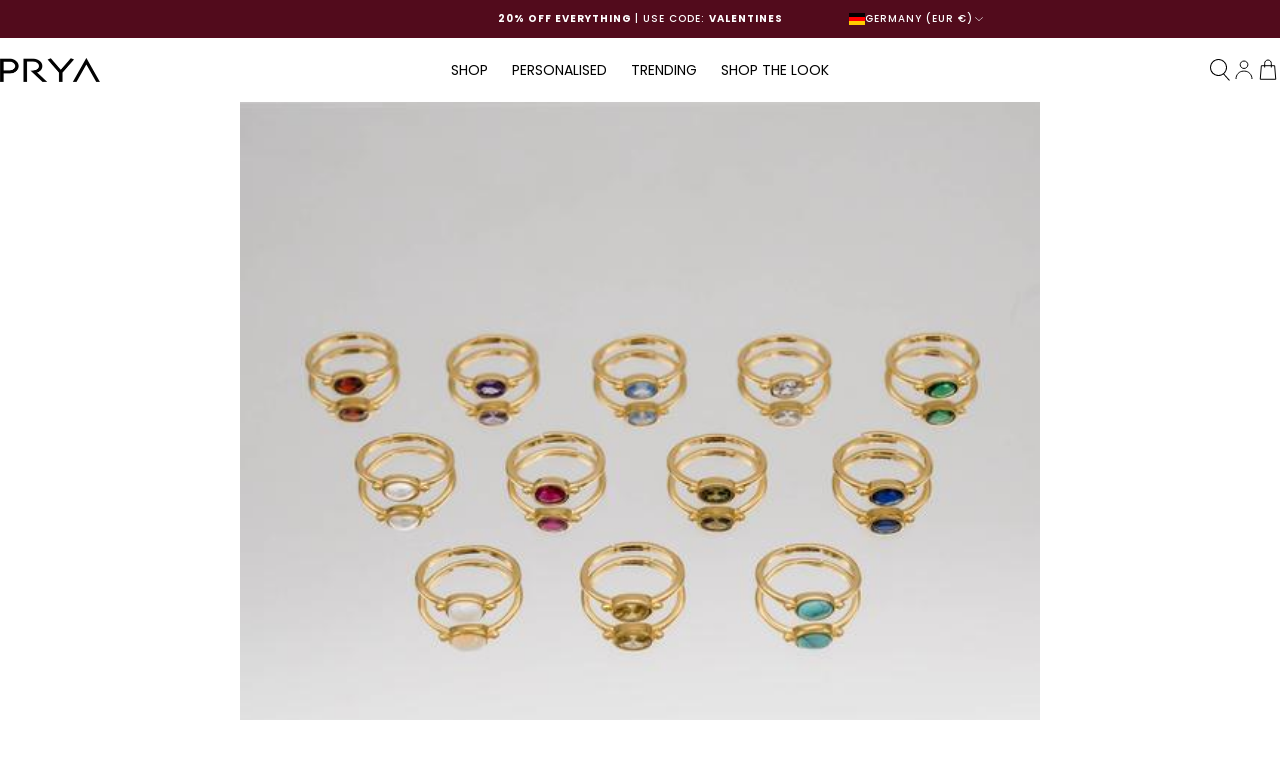

--- FILE ---
content_type: text/html; charset=utf-8
request_url: https://prya.co.uk/en-de/blogs/prya-blog/birthstone-jewellery-a-trend
body_size: 60715
content:















<!doctype html>
<html lang="en">
  <script type="text/javascript">
    (function(c,l,a,r,i,t,y){
        c[a]=c[a]||function(){(c[a].q=c[a].q||[]).push(arguments)};
        t=l.createElement(r);t.async=1;t.src="https://www.clarity.ms/tag/"+i;
        y=l.getElementsByTagName(r)[0];y.parentNode.insertBefore(t,y);
    })(window, document, "clarity", "script", "r91uvepesq");
</script>
  <head>
    <!-- Google Tag Manager -->
    <script>
      (function (w, d, s, l, i) {
        w[l] = w[l] || [];
        w[l].push({ 'gtm.start': new Date().getTime(), event: 'gtm.js' });
        var f = d.getElementsByTagName(s)[0],
          j = d.createElement(s),
          dl = l != 'dataLayer' ? '&l=' + l : '';
        j.async = true;
        j.src = 'https://www.googletagmanager.com/gtm.js?id=' + i + dl;
        f.parentNode.insertBefore(j, f);
      })(window, document, 'script', 'dataLayer', 'GTM-MN56CHT');
    </script>
    <!-- End Google Tag Manager -->
 
<!-- Start of vendor noindex -->
    
    <!-- End of vendor noindex -->

    

    

<meta charset="utf-8">
<meta http-equiv="X-UA-Compatible" content="IE=edge">
<meta name="viewport" content="width=device-width,initial-scale=1">

<link rel="canonical" href="https://prya.co.uk/en-de/blogs/prya-blog/birthstone-jewellery-a-trend">
<link rel="preconnect" href="https://cdn.shopify.com" crossorigin>


  <link rel="preconnect" href="https://fonts.shopifycdn.com" crossorigin>



  <link href="//prya.co.uk/cdn/fonts/poppins/poppins_n4.0ba78fa5af9b0e1a374041b3ceaadf0a43b41362.woff2" as="font" crossorigin="anonymous" rel="preload">


<link href="//prya.co.uk/cdn/shop/t/1400/assets/BebasNeue-Regular.ttf?v=68345968342679896351768818161" as="font" crossorigin="anonymous" rel="preload">


  <link
    rel="icon"
    type="image/png"
    href="//prya.co.uk/cdn/shop/files/prya_fb_logo_a10269c7-bb0e-471d-84b5-7cbfbf692594.jpg?crop=center&height=32&v=1620215962&width=32"
  >


<title>
  
    Birthstone Jewellery: A Trend | PRYA Jewellery Blog UK
    
    
    
  
</title>


  <meta name="description" content="Birthstone jewellery has a long history and it&#39;s set to continue as a big trend this coming year. Find out more about birthstone jewellery, their colours and meanings.">


<meta property="og:site_name" content="PRYA">
<meta property="og:url" content="https://prya.co.uk/en-de/blogs/prya-blog/birthstone-jewellery-a-trend">
<meta property="og:title" content="Birthstone Jewellery: A Trend | PRYA Jewellery Blog UK">
<meta property="og:type" content="article">
<meta property="og:description" content="Birthstone jewellery has a long history and it&#39;s set to continue as a big trend this coming year. Find out more about birthstone jewellery, their colours and meanings.">


  <meta property="og:image" content="http://prya.co.uk/cdn/shop/articles/birthstone-jewellery-gold-rings.jpg?v=1633678342">
  <meta property="og:image:secure_url" content="https://prya.co.uk/cdn/shop/articles/birthstone-jewellery-gold-rings.jpg?v=1633678342">
  <meta property="og:image:width" content="540">
  <meta property="og:image:height" content="540">




<meta name="twitter:card" content="summary_large_image">
<meta name="twitter:title" content="Birthstone Jewellery: A Trend | PRYA Jewellery Blog UK">
<meta name="twitter:description" content="Birthstone jewellery has a long history and it&#39;s set to continue as a big trend this coming year. Find out more about birthstone jewellery, their colours and meanings.">
<style>
  :root {

    /**
     * Declares scaled spacing variables.
     * - All spacing values are divisible by 4 (with some custom values).
     */
    --spacing-4: 0.25rem;
    --spacing-8: 0.5rem;
    --spacing-12: 0.75rem;
    --spacing-16: 1rem;
    --spacing-24: 1.5rem;
    --spacing-32: 2rem;
    --spacing-40: 2.5rem;
    --spacing-48: 3rem;
    --spacing-64: 4rem;
    --spacing-80: 5rem;
    --spacing-96: 6rem;

    --spacing-6: 0.375rem;
    --spacing-10: 0.625rem;
    --spacing-28: 1.75rem;
    --spacing-148: 9.25rem;
    --spacing-180: 11.25rem;

    /**
     * Typography scale.
     * - https://carbondesignsystem.com/elements/typography/overview/#scale
     */
    --font-size-10: 0.625rem;
    --font-size-12: 0.75rem;
    --font-size-14: 0.875rem;
    --font-size-16: 1rem;
    --font-size-18: 1.125rem;
    --font-size-20: 1.25rem;
    --font-size-24: 1.5rem;
    --font-size-28: 1.75rem;
    --font-size-32: 2rem;
    --font-size-36: 2.25rem;
    --font-size-40: 2.5rem;
    --font-size-42: 2.625rem;
    --font-size-48: 3rem;
    --font-size-54: 3.375rem;
    --font-size-56: 3.5rem;
    --font-size-60: 3.75rem;
    --font-size-68: 4.25rem;
    --font-size-76: 4.75rem;
    --font-size-84: 5.25rem;
    --font-size-92: 5.75rem;

    /**
     * Line height.
     */
    --line-height-h1: 1;
    --line-height-h2: 1;
    --line-height-h3: 1.2;
    --line-height-h4: 1.2;
    --line-height-h5: 1.2;

    /**
     * Fonts.
     */
    --font-body: Poppins, sans-serif;
    --font-heading: 'Bebas Neue', sans-serif;

    /**
     * Font weight.
     */
    --font-weight-regular: 400;
    --font-weight-medium: 500;
    --font-weight-bold: 700;

    /**
     * Color.
     */
    --color-background-1: rgb(250, 247, 241);
    --color-background-2: rgb(207, 188, 158);
    --color-background-white: rgb(255, 255, 255);

    --color-primary: rgb(0, 0, 0);
    --color-primary-light: rgba(0, 0, 0, 0.5);
    --color-text-body: rgb(128, 128, 128);

    --color-border: rgb(230, 230, 230);
    --color-border-light: rgba(255, 255, 255, 0.2);

    --color-accent-1: rgb(0, 0, 0);
    --color-accent-2: rgb(207, 188, 158);

    --color-success: rgb(107, 189, 79);
    --color-alert: rgb(250, 193, 81);
    --color-fail: rgb(216, 67, 57);

    --color-disabled: rgb(158, 158, 158);

    /**
     * Layout.
     */
    --container-gutter: var(--spacing-8);
    --max-content-width: 1328px;

    /**
     * Breakpoints.
     */
    --breakpoint-small: 576px;
    --breakpoint-medium: 768px;
    --breakpoint-large: 1024px;
    --breakpoint-xlarge: 1328px;
  }
</style>
<style>
  /**
   * Resets the browser styles for consistency.
   * - https://piccalil.li/blog/a-modern-css-reset/
   */

  /**
   * Box sizing rules.
   */
  *,
  *::before,
  *::after {
    box-sizing: border-box;
  }

  /**
   * Remove default margin.
   */
  body,
  h1,
  h2,
  h3,
  h4,
  p,
  ul,
  ol,
  li,
  figure,
  figcaption,
  blockquote,
  dl,
  dd {
    margin: 0;
  }

  /**
   * Set core root defaults.
   */
  html:focus-within {
    scroll-behavior: smooth;
  }

  /**
   * Set core body defaults.
   */
  body {
    background-color: var(--color-background-white);
    color: var(--color-primary);
    font-family: var(--font-body);
    font-weight: var(--font-weight-regular);
    font-size: var(--font-size-14);
    line-height: 1.5;
    text-rendering: optimizespeed;
  }

  body:not(.no-grid) {
    display: grid;
    grid-template-columns: 100%;
    grid-template-rows: auto 1fr auto;
    grid-template-areas: 'header' 'main' 'footer';
    min-height: 100vh;
  }

  /**
   * Basic layout.
   */
  .shopify-section-header {
    grid-area: header;
  }

  .content-for-layout {
    grid-area: main;
  }

  .shopify-section-footer {
    grid-area: footer;
  }

  /**
   * A elements that don't have a class get default styles.
   */
  a:not([class]) {
    text-decoration-skip-ink: auto;
  }

  /**
   * Make images easier to work with.
   */
  img,
  picture {
    display: block;
    height: auto;
    max-width: 100%;
  }

  /**
   * Inherit fonts for inputs and buttons.
   */
  input,
  button,
  textarea,
  select {
    font: inherit;
  }

  /**
   * Remove all animations and transitions for people that prefer not to see them.
   */
  @media (prefers-reduced-motion: reduce) {
    html:focus-within {
      scroll-behavior: auto;
    }

    *,
    *::before,
    *::after {
      animation-duration: 0.01ms !important;
      animation-iteration-count: 1 !important;
      scroll-behavior: auto !important;
      transition-duration: 0.01ms !important;
    }
  }
</style>
<link href="//prya.co.uk/cdn/shop/t/1400/assets/fonts.css?v=37774172352434941651768818235" rel="stylesheet" type="text/css" media="all" />
<link href="//prya.co.uk/cdn/shop/t/1400/assets/typography.css?v=152465329870584054421768818217" rel="stylesheet" type="text/css" media="all" />
<link href="//prya.co.uk/cdn/shop/t/1400/assets/grid.css?v=102654066753740881551768818173" rel="stylesheet" type="text/css" media="all" />
<link href="//prya.co.uk/cdn/shop/t/1400/assets/layout.css?v=70129997272598777771768818177" rel="stylesheet" type="text/css" media="all" />
<link href="//prya.co.uk/cdn/shop/t/1400/assets/utilities.css?v=35812613147610118291768818218" rel="stylesheet" type="text/css" media="all" />

<link href="//prya.co.uk/cdn/shop/t/1400/assets/product-card.css?v=153594892991021398521768818193" rel="stylesheet" type="text/css" media="all" />
<link href="//prya.co.uk/cdn/shop/t/1400/assets/line-item.css?v=143973732839203694291768818178" rel="stylesheet" type="text/css" media="all" />
<link href="//prya.co.uk/cdn/shop/t/1400/assets/collection-tile.css?v=40279929656895976131768818166" rel="stylesheet" type="text/css" media="all" />
<link href="//prya.co.uk/cdn/shop/t/1400/assets/product-form.css?v=163741409050066806681768818195" rel="stylesheet" type="text/css" media="all" />







<style>
  
</style>


    <script src="//prya.co.uk/cdn/shop/t/1400/assets/helpers.js?v=176078154646209304111768818174" defer></script>

    <script src="//prya.co.uk/cdn/shop/t/1400/assets/swiper-element-bundle.min.js?v=69541402792066267641768818215" async></script>
    <script src="//prya.co.uk/cdn/shop/t/1400/assets/swiper-bundle.min.js?v=146640479871518466531768818214" defer></script>

    <link href="//prya.co.uk/cdn/shop/t/1400/assets/swiper-bundle.min.css?v=4218531952913595491768818214" rel="stylesheet" type="text/css" media="all" />

    
  <script>window.performance && window.performance.mark && window.performance.mark('shopify.content_for_header.start');</script><meta id="shopify-digital-wallet" name="shopify-digital-wallet" content="/16723395/digital_wallets/dialog">
<meta name="shopify-checkout-api-token" content="b2ad8c742d84c8f63f4fdb4df8791d46">
<meta id="in-context-paypal-metadata" data-shop-id="16723395" data-venmo-supported="false" data-environment="production" data-locale="en_US" data-paypal-v4="true" data-currency="EUR">
<link rel="alternate" type="application/atom+xml" title="Feed" href="/en-de/blogs/prya-blog.atom" />
<link rel="alternate" hreflang="x-default" href="https://prya.co.uk/blogs/prya-blog/birthstone-jewellery-a-trend">
<link rel="alternate" hreflang="de-DE" href="https://prya.co.uk/de-de/blogs/prya-blog/birthstone-jewellery-a-trend">
<link rel="alternate" hreflang="en-DE" href="https://prya.co.uk/en-de/blogs/prya-blog/birthstone-jewellery-a-trend">
<link rel="alternate" hreflang="fr-FR" href="https://prya.co.uk/fr-fr/blogs/prya-blog/birthstone-jewellery-a-trend">
<link rel="alternate" hreflang="en-FR" href="https://prya.co.uk/en-fr/blogs/prya-blog/birthstone-jewellery-a-trend">
<link rel="alternate" hreflang="en-ES" href="https://prya.co.uk/en-es/blogs/prya-blog/birthstone-jewellery-a-trend">
<link rel="alternate" hreflang="es-ES" href="https://prya.co.uk/es-es/blogs/prya-blog/birthstone-jewellery-a-trend">
<link rel="alternate" hreflang="en-GB" href="https://prya.co.uk/blogs/prya-blog/birthstone-jewellery-a-trend">
<script async="async" src="/checkouts/internal/preloads.js?locale=en-DE"></script>
<link rel="preconnect" href="https://shop.app" crossorigin="anonymous">
<script async="async" src="https://shop.app/checkouts/internal/preloads.js?locale=en-DE&shop_id=16723395" crossorigin="anonymous"></script>
<script id="apple-pay-shop-capabilities" type="application/json">{"shopId":16723395,"countryCode":"GB","currencyCode":"EUR","merchantCapabilities":["supports3DS"],"merchantId":"gid:\/\/shopify\/Shop\/16723395","merchantName":"PRYA","requiredBillingContactFields":["postalAddress","email","phone"],"requiredShippingContactFields":["postalAddress","email","phone"],"shippingType":"shipping","supportedNetworks":["visa","maestro","masterCard","amex","discover","elo"],"total":{"type":"pending","label":"PRYA","amount":"1.00"},"shopifyPaymentsEnabled":true,"supportsSubscriptions":true}</script>
<script id="shopify-features" type="application/json">{"accessToken":"b2ad8c742d84c8f63f4fdb4df8791d46","betas":["rich-media-storefront-analytics"],"domain":"prya.co.uk","predictiveSearch":true,"shopId":16723395,"locale":"en"}</script>
<script>var Shopify = Shopify || {};
Shopify.shop = "pryalondon.myshopify.com";
Shopify.locale = "en";
Shopify.currency = {"active":"EUR","rate":"1.1715006"};
Shopify.country = "DE";
Shopify.theme = {"name":"prya\/sozanne-li-Vday 19.01","id":190496342391,"schema_name":"Starter Theme","schema_version":"1.0.0","theme_store_id":null,"role":"main"};
Shopify.theme.handle = "null";
Shopify.theme.style = {"id":null,"handle":null};
Shopify.cdnHost = "prya.co.uk/cdn";
Shopify.routes = Shopify.routes || {};
Shopify.routes.root = "/en-de/";</script>
<script type="module">!function(o){(o.Shopify=o.Shopify||{}).modules=!0}(window);</script>
<script>!function(o){function n(){var o=[];function n(){o.push(Array.prototype.slice.apply(arguments))}return n.q=o,n}var t=o.Shopify=o.Shopify||{};t.loadFeatures=n(),t.autoloadFeatures=n()}(window);</script>
<script>
  window.ShopifyPay = window.ShopifyPay || {};
  window.ShopifyPay.apiHost = "shop.app\/pay";
  window.ShopifyPay.redirectState = null;
</script>
<script id="shop-js-analytics" type="application/json">{"pageType":"article"}</script>
<script defer="defer" async type="module" src="//prya.co.uk/cdn/shopifycloud/shop-js/modules/v2/client.init-shop-cart-sync_BT-GjEfc.en.esm.js"></script>
<script defer="defer" async type="module" src="//prya.co.uk/cdn/shopifycloud/shop-js/modules/v2/chunk.common_D58fp_Oc.esm.js"></script>
<script defer="defer" async type="module" src="//prya.co.uk/cdn/shopifycloud/shop-js/modules/v2/chunk.modal_xMitdFEc.esm.js"></script>
<script type="module">
  await import("//prya.co.uk/cdn/shopifycloud/shop-js/modules/v2/client.init-shop-cart-sync_BT-GjEfc.en.esm.js");
await import("//prya.co.uk/cdn/shopifycloud/shop-js/modules/v2/chunk.common_D58fp_Oc.esm.js");
await import("//prya.co.uk/cdn/shopifycloud/shop-js/modules/v2/chunk.modal_xMitdFEc.esm.js");

  window.Shopify.SignInWithShop?.initShopCartSync?.({"fedCMEnabled":true,"windoidEnabled":true});

</script>
<script>
  window.Shopify = window.Shopify || {};
  if (!window.Shopify.featureAssets) window.Shopify.featureAssets = {};
  window.Shopify.featureAssets['shop-js'] = {"shop-cart-sync":["modules/v2/client.shop-cart-sync_DZOKe7Ll.en.esm.js","modules/v2/chunk.common_D58fp_Oc.esm.js","modules/v2/chunk.modal_xMitdFEc.esm.js"],"init-fed-cm":["modules/v2/client.init-fed-cm_B6oLuCjv.en.esm.js","modules/v2/chunk.common_D58fp_Oc.esm.js","modules/v2/chunk.modal_xMitdFEc.esm.js"],"shop-cash-offers":["modules/v2/client.shop-cash-offers_D2sdYoxE.en.esm.js","modules/v2/chunk.common_D58fp_Oc.esm.js","modules/v2/chunk.modal_xMitdFEc.esm.js"],"shop-login-button":["modules/v2/client.shop-login-button_QeVjl5Y3.en.esm.js","modules/v2/chunk.common_D58fp_Oc.esm.js","modules/v2/chunk.modal_xMitdFEc.esm.js"],"pay-button":["modules/v2/client.pay-button_DXTOsIq6.en.esm.js","modules/v2/chunk.common_D58fp_Oc.esm.js","modules/v2/chunk.modal_xMitdFEc.esm.js"],"shop-button":["modules/v2/client.shop-button_DQZHx9pm.en.esm.js","modules/v2/chunk.common_D58fp_Oc.esm.js","modules/v2/chunk.modal_xMitdFEc.esm.js"],"avatar":["modules/v2/client.avatar_BTnouDA3.en.esm.js"],"init-windoid":["modules/v2/client.init-windoid_CR1B-cfM.en.esm.js","modules/v2/chunk.common_D58fp_Oc.esm.js","modules/v2/chunk.modal_xMitdFEc.esm.js"],"init-shop-for-new-customer-accounts":["modules/v2/client.init-shop-for-new-customer-accounts_C_vY_xzh.en.esm.js","modules/v2/client.shop-login-button_QeVjl5Y3.en.esm.js","modules/v2/chunk.common_D58fp_Oc.esm.js","modules/v2/chunk.modal_xMitdFEc.esm.js"],"init-shop-email-lookup-coordinator":["modules/v2/client.init-shop-email-lookup-coordinator_BI7n9ZSv.en.esm.js","modules/v2/chunk.common_D58fp_Oc.esm.js","modules/v2/chunk.modal_xMitdFEc.esm.js"],"init-shop-cart-sync":["modules/v2/client.init-shop-cart-sync_BT-GjEfc.en.esm.js","modules/v2/chunk.common_D58fp_Oc.esm.js","modules/v2/chunk.modal_xMitdFEc.esm.js"],"shop-toast-manager":["modules/v2/client.shop-toast-manager_DiYdP3xc.en.esm.js","modules/v2/chunk.common_D58fp_Oc.esm.js","modules/v2/chunk.modal_xMitdFEc.esm.js"],"init-customer-accounts":["modules/v2/client.init-customer-accounts_D9ZNqS-Q.en.esm.js","modules/v2/client.shop-login-button_QeVjl5Y3.en.esm.js","modules/v2/chunk.common_D58fp_Oc.esm.js","modules/v2/chunk.modal_xMitdFEc.esm.js"],"init-customer-accounts-sign-up":["modules/v2/client.init-customer-accounts-sign-up_iGw4briv.en.esm.js","modules/v2/client.shop-login-button_QeVjl5Y3.en.esm.js","modules/v2/chunk.common_D58fp_Oc.esm.js","modules/v2/chunk.modal_xMitdFEc.esm.js"],"shop-follow-button":["modules/v2/client.shop-follow-button_CqMgW2wH.en.esm.js","modules/v2/chunk.common_D58fp_Oc.esm.js","modules/v2/chunk.modal_xMitdFEc.esm.js"],"checkout-modal":["modules/v2/client.checkout-modal_xHeaAweL.en.esm.js","modules/v2/chunk.common_D58fp_Oc.esm.js","modules/v2/chunk.modal_xMitdFEc.esm.js"],"shop-login":["modules/v2/client.shop-login_D91U-Q7h.en.esm.js","modules/v2/chunk.common_D58fp_Oc.esm.js","modules/v2/chunk.modal_xMitdFEc.esm.js"],"lead-capture":["modules/v2/client.lead-capture_BJmE1dJe.en.esm.js","modules/v2/chunk.common_D58fp_Oc.esm.js","modules/v2/chunk.modal_xMitdFEc.esm.js"],"payment-terms":["modules/v2/client.payment-terms_Ci9AEqFq.en.esm.js","modules/v2/chunk.common_D58fp_Oc.esm.js","modules/v2/chunk.modal_xMitdFEc.esm.js"]};
</script>
<script>(function() {
  var isLoaded = false;
  function asyncLoad() {
    if (isLoaded) return;
    isLoaded = true;
    var urls = ["https:\/\/api.ns8.com\/v1\/analytics\/script\/107726848?name=latestVisitors\u0026shop=pryalondon.myshopify.com","https:\/\/app.kiwisizing.com\/web\/js\/dist\/kiwiSizing\/plugin\/SizingPlugin.prod.js?v=330\u0026shop=pryalondon.myshopify.com","https:\/\/shopifycdn.aaawebstore.com\/announcement\/topbar-script_v4.js?shop=pryalondon.myshopify.com","\/\/d1liekpayvooaz.cloudfront.net\/apps\/customizery\/customizery.js?shop=pryalondon.myshopify.com","https:\/\/cdn.recovermycart.com\/scripts\/keepcart\/CartJS.min.js?shop=pryalondon.myshopify.com\u0026shop=pryalondon.myshopify.com","https:\/\/cdn.506.io\/eg\/script.js?shop=pryalondon.myshopify.com","https:\/\/intg.snapchat.com\/shopify\/shopify-scevent-init.js?id=cdc14b50-77d2-482f-966a-d9358dd2d7eb\u0026shop=pryalondon.myshopify.com","https:\/\/egw-app.herokuapp.com\/get_script\/f91f63a6489b11edafcd4a6f0c409dfa.js?v=446747\u0026shop=pryalondon.myshopify.com","https:\/\/cdn.shopify.com\/s\/files\/1\/1672\/3395\/t\/85\/assets\/VYSGbGe3FOPxpbPu.js?v=1666857928\u0026shopId=118687\u0026shop=pryalondon.myshopify.com","https:\/\/shop.orderdeadline.com\/app\/frontend\/js\/order-deadline.min.js?shop=pryalondon.myshopify.com","https:\/\/sellup.herokuapp.com\/upseller.js?shop=pryalondon.myshopify.com","https:\/\/api.fastbundle.co\/scripts\/src.js?shop=pryalondon.myshopify.com","https:\/\/api.fastbundle.co\/scripts\/script_tag.js?shop=pryalondon.myshopify.com","https:\/\/static.shareasale.com\/json\/shopify\/shareasale-tracking.js?sasmid=152392\u0026ssmtid=19038\u0026cd=true\u0026shop=pryalondon.myshopify.com","https:\/\/na.shgcdn3.com\/pixel-collector.js?shop=pryalondon.myshopify.com","https:\/\/cdn.shipup.co\/latest_v2\/shipup-shopify.js?shop=pryalondon.myshopify.com","https:\/\/cdn.hello-charles.com\/charles-satellite\/1.x\/charles-snippet.js?proxy_vendor=shopify\u0026universe_uri=https:\/\/prya.hello-charles.com\u0026script_id=8fcfb93f-3b0e-4037-8db2-f340d99ca8ca\u0026shop=pryalondon.myshopify.com","https:\/\/apps-shop.segmentify.com\/scripts\/js\/shop.js?app=trendify\u0026shop=pryalondon.myshopify.com","https:\/\/cdn.hextom.com\/js\/ultimatesalesboost.js?shop=pryalondon.myshopify.com","https:\/\/cdn.hextom.com\/js\/quickannouncementbar.js?shop=pryalondon.myshopify.com","https:\/\/cdn.hextom.com\/js\/freeshippingbar.js?shop=pryalondon.myshopify.com","\/\/backinstock.useamp.com\/widget\/47379_1767157284.js?category=bis\u0026v=6\u0026shop=pryalondon.myshopify.com","\/\/cdn.shopify.com\/proxy\/5c19f678558bcca33b49c3bfdd74fdbd383d3baedaa9115d675b0760e61838ff\/cdn.bogos.io\/script_tag\/secomapp.scripttag.js?shop=pryalondon.myshopify.com\u0026sp-cache-control=cHVibGljLCBtYXgtYWdlPTkwMA","https:\/\/s3.eu-west-1.amazonaws.com\/production-klarna-il-shopify-osm\/d3bc5d6366701989e2db5a93793900883f2d31a6\/pryalondon.myshopify.com-1768834940801.js?shop=pryalondon.myshopify.com","https:\/\/giftbox.ds-cdn.com\/static\/main.js?shop=pryalondon.myshopify.com"];
    for (var i = 0; i < urls.length; i++) {
      var s = document.createElement('script');
      s.type = 'text/javascript';
      s.async = true;
      s.src = urls[i];
      var x = document.getElementsByTagName('script')[0];
      x.parentNode.insertBefore(s, x);
    }
  };
  if(window.attachEvent) {
    window.attachEvent('onload', asyncLoad);
  } else {
    window.addEventListener('load', asyncLoad, false);
  }
})();</script>
<script id="__st">var __st={"a":16723395,"offset":0,"reqid":"94eb5339-15a9-43ea-83e3-5423b6df72c4-1769125706","pageurl":"prya.co.uk\/en-de\/blogs\/prya-blog\/birthstone-jewellery-a-trend","s":"articles-556847300786","u":"811554189f51","p":"article","rtyp":"article","rid":556847300786};</script>
<script>window.ShopifyPaypalV4VisibilityTracking = true;</script>
<script id="captcha-bootstrap">!function(){'use strict';const t='contact',e='account',n='new_comment',o=[[t,t],['blogs',n],['comments',n],[t,'customer']],c=[[e,'customer_login'],[e,'guest_login'],[e,'recover_customer_password'],[e,'create_customer']],r=t=>t.map((([t,e])=>`form[action*='/${t}']:not([data-nocaptcha='true']) input[name='form_type'][value='${e}']`)).join(','),a=t=>()=>t?[...document.querySelectorAll(t)].map((t=>t.form)):[];function s(){const t=[...o],e=r(t);return a(e)}const i='password',u='form_key',d=['recaptcha-v3-token','g-recaptcha-response','h-captcha-response',i],f=()=>{try{return window.sessionStorage}catch{return}},m='__shopify_v',_=t=>t.elements[u];function p(t,e,n=!1){try{const o=window.sessionStorage,c=JSON.parse(o.getItem(e)),{data:r}=function(t){const{data:e,action:n}=t;return t[m]||n?{data:e,action:n}:{data:t,action:n}}(c);for(const[e,n]of Object.entries(r))t.elements[e]&&(t.elements[e].value=n);n&&o.removeItem(e)}catch(o){console.error('form repopulation failed',{error:o})}}const l='form_type',E='cptcha';function T(t){t.dataset[E]=!0}const w=window,h=w.document,L='Shopify',v='ce_forms',y='captcha';let A=!1;((t,e)=>{const n=(g='f06e6c50-85a8-45c8-87d0-21a2b65856fe',I='https://cdn.shopify.com/shopifycloud/storefront-forms-hcaptcha/ce_storefront_forms_captcha_hcaptcha.v1.5.2.iife.js',D={infoText:'Protected by hCaptcha',privacyText:'Privacy',termsText:'Terms'},(t,e,n)=>{const o=w[L][v],c=o.bindForm;if(c)return c(t,g,e,D).then(n);var r;o.q.push([[t,g,e,D],n]),r=I,A||(h.body.append(Object.assign(h.createElement('script'),{id:'captcha-provider',async:!0,src:r})),A=!0)});var g,I,D;w[L]=w[L]||{},w[L][v]=w[L][v]||{},w[L][v].q=[],w[L][y]=w[L][y]||{},w[L][y].protect=function(t,e){n(t,void 0,e),T(t)},Object.freeze(w[L][y]),function(t,e,n,w,h,L){const[v,y,A,g]=function(t,e,n){const i=e?o:[],u=t?c:[],d=[...i,...u],f=r(d),m=r(i),_=r(d.filter((([t,e])=>n.includes(e))));return[a(f),a(m),a(_),s()]}(w,h,L),I=t=>{const e=t.target;return e instanceof HTMLFormElement?e:e&&e.form},D=t=>v().includes(t);t.addEventListener('submit',(t=>{const e=I(t);if(!e)return;const n=D(e)&&!e.dataset.hcaptchaBound&&!e.dataset.recaptchaBound,o=_(e),c=g().includes(e)&&(!o||!o.value);(n||c)&&t.preventDefault(),c&&!n&&(function(t){try{if(!f())return;!function(t){const e=f();if(!e)return;const n=_(t);if(!n)return;const o=n.value;o&&e.removeItem(o)}(t);const e=Array.from(Array(32),(()=>Math.random().toString(36)[2])).join('');!function(t,e){_(t)||t.append(Object.assign(document.createElement('input'),{type:'hidden',name:u})),t.elements[u].value=e}(t,e),function(t,e){const n=f();if(!n)return;const o=[...t.querySelectorAll(`input[type='${i}']`)].map((({name:t})=>t)),c=[...d,...o],r={};for(const[a,s]of new FormData(t).entries())c.includes(a)||(r[a]=s);n.setItem(e,JSON.stringify({[m]:1,action:t.action,data:r}))}(t,e)}catch(e){console.error('failed to persist form',e)}}(e),e.submit())}));const S=(t,e)=>{t&&!t.dataset[E]&&(n(t,e.some((e=>e===t))),T(t))};for(const o of['focusin','change'])t.addEventListener(o,(t=>{const e=I(t);D(e)&&S(e,y())}));const B=e.get('form_key'),M=e.get(l),P=B&&M;t.addEventListener('DOMContentLoaded',(()=>{const t=y();if(P)for(const e of t)e.elements[l].value===M&&p(e,B);[...new Set([...A(),...v().filter((t=>'true'===t.dataset.shopifyCaptcha))])].forEach((e=>S(e,t)))}))}(h,new URLSearchParams(w.location.search),n,t,e,['guest_login'])})(!0,!0)}();</script>
<script integrity="sha256-4kQ18oKyAcykRKYeNunJcIwy7WH5gtpwJnB7kiuLZ1E=" data-source-attribution="shopify.loadfeatures" defer="defer" src="//prya.co.uk/cdn/shopifycloud/storefront/assets/storefront/load_feature-a0a9edcb.js" crossorigin="anonymous"></script>
<script crossorigin="anonymous" defer="defer" src="//prya.co.uk/cdn/shopifycloud/storefront/assets/shopify_pay/storefront-65b4c6d7.js?v=20250812"></script>
<script data-source-attribution="shopify.dynamic_checkout.dynamic.init">var Shopify=Shopify||{};Shopify.PaymentButton=Shopify.PaymentButton||{isStorefrontPortableWallets:!0,init:function(){window.Shopify.PaymentButton.init=function(){};var t=document.createElement("script");t.src="https://prya.co.uk/cdn/shopifycloud/portable-wallets/latest/portable-wallets.en.js",t.type="module",document.head.appendChild(t)}};
</script>
<script data-source-attribution="shopify.dynamic_checkout.buyer_consent">
  function portableWalletsHideBuyerConsent(e){var t=document.getElementById("shopify-buyer-consent"),n=document.getElementById("shopify-subscription-policy-button");t&&n&&(t.classList.add("hidden"),t.setAttribute("aria-hidden","true"),n.removeEventListener("click",e))}function portableWalletsShowBuyerConsent(e){var t=document.getElementById("shopify-buyer-consent"),n=document.getElementById("shopify-subscription-policy-button");t&&n&&(t.classList.remove("hidden"),t.removeAttribute("aria-hidden"),n.addEventListener("click",e))}window.Shopify?.PaymentButton&&(window.Shopify.PaymentButton.hideBuyerConsent=portableWalletsHideBuyerConsent,window.Shopify.PaymentButton.showBuyerConsent=portableWalletsShowBuyerConsent);
</script>
<script data-source-attribution="shopify.dynamic_checkout.cart.bootstrap">document.addEventListener("DOMContentLoaded",(function(){function t(){return document.querySelector("shopify-accelerated-checkout-cart, shopify-accelerated-checkout")}if(t())Shopify.PaymentButton.init();else{new MutationObserver((function(e,n){t()&&(Shopify.PaymentButton.init(),n.disconnect())})).observe(document.body,{childList:!0,subtree:!0})}}));
</script>
<link id="shopify-accelerated-checkout-styles" rel="stylesheet" media="screen" href="https://prya.co.uk/cdn/shopifycloud/portable-wallets/latest/accelerated-checkout-backwards-compat.css" crossorigin="anonymous">
<style id="shopify-accelerated-checkout-cart">
        #shopify-buyer-consent {
  margin-top: 1em;
  display: inline-block;
  width: 100%;
}

#shopify-buyer-consent.hidden {
  display: none;
}

#shopify-subscription-policy-button {
  background: none;
  border: none;
  padding: 0;
  text-decoration: underline;
  font-size: inherit;
  cursor: pointer;
}

#shopify-subscription-policy-button::before {
  box-shadow: none;
}

      </style>

<script>window.performance && window.performance.mark && window.performance.mark('shopify.content_for_header.end');</script>
  





  <script type="text/javascript">
    
      window.__shgMoneyFormat = window.__shgMoneyFormat || {"AED":{"currency":"AED","currency_symbol":"د.إ","currency_symbol_location":"left","decimal_places":2,"decimal_separator":".","thousands_separator":","},"AFN":{"currency":"AFN","currency_symbol":"؋","currency_symbol_location":"left","decimal_places":2,"decimal_separator":".","thousands_separator":","},"ALL":{"currency":"ALL","currency_symbol":"L","currency_symbol_location":"left","decimal_places":2,"decimal_separator":".","thousands_separator":","},"AMD":{"currency":"AMD","currency_symbol":"դր.","currency_symbol_location":"left","decimal_places":2,"decimal_separator":".","thousands_separator":","},"ANG":{"currency":"ANG","currency_symbol":"ƒ","currency_symbol_location":"left","decimal_places":2,"decimal_separator":".","thousands_separator":","},"AUD":{"currency":"AUD","currency_symbol":"$","currency_symbol_location":"left","decimal_places":2,"decimal_separator":".","thousands_separator":","},"AWG":{"currency":"AWG","currency_symbol":"ƒ","currency_symbol_location":"left","decimal_places":2,"decimal_separator":".","thousands_separator":","},"AZN":{"currency":"AZN","currency_symbol":"₼","currency_symbol_location":"left","decimal_places":2,"decimal_separator":".","thousands_separator":","},"BAM":{"currency":"BAM","currency_symbol":"КМ","currency_symbol_location":"left","decimal_places":2,"decimal_separator":".","thousands_separator":","},"BBD":{"currency":"BBD","currency_symbol":"$","currency_symbol_location":"left","decimal_places":2,"decimal_separator":".","thousands_separator":","},"BDT":{"currency":"BDT","currency_symbol":"৳","currency_symbol_location":"left","decimal_places":2,"decimal_separator":".","thousands_separator":","},"BIF":{"currency":"BIF","currency_symbol":"Fr","currency_symbol_location":"left","decimal_places":2,"decimal_separator":".","thousands_separator":","},"BND":{"currency":"BND","currency_symbol":"$","currency_symbol_location":"left","decimal_places":2,"decimal_separator":".","thousands_separator":","},"BOB":{"currency":"BOB","currency_symbol":"Bs.","currency_symbol_location":"left","decimal_places":2,"decimal_separator":".","thousands_separator":","},"BSD":{"currency":"BSD","currency_symbol":"$","currency_symbol_location":"left","decimal_places":2,"decimal_separator":".","thousands_separator":","},"BWP":{"currency":"BWP","currency_symbol":"P","currency_symbol_location":"left","decimal_places":2,"decimal_separator":".","thousands_separator":","},"BZD":{"currency":"BZD","currency_symbol":"$","currency_symbol_location":"left","decimal_places":2,"decimal_separator":".","thousands_separator":","},"CAD":{"currency":"CAD","currency_symbol":"$","currency_symbol_location":"left","decimal_places":2,"decimal_separator":".","thousands_separator":","},"CDF":{"currency":"CDF","currency_symbol":"Fr","currency_symbol_location":"left","decimal_places":2,"decimal_separator":".","thousands_separator":","},"CHF":{"currency":"CHF","currency_symbol":"CHF","currency_symbol_location":"left","decimal_places":2,"decimal_separator":".","thousands_separator":","},"CNY":{"currency":"CNY","currency_symbol":"¥","currency_symbol_location":"left","decimal_places":2,"decimal_separator":".","thousands_separator":","},"CRC":{"currency":"CRC","currency_symbol":"₡","currency_symbol_location":"left","decimal_places":2,"decimal_separator":".","thousands_separator":","},"CVE":{"currency":"CVE","currency_symbol":"$","currency_symbol_location":"left","decimal_places":2,"decimal_separator":".","thousands_separator":","},"CZK":{"currency":"CZK","currency_symbol":"Kč","currency_symbol_location":"left","decimal_places":2,"decimal_separator":".","thousands_separator":","},"DJF":{"currency":"DJF","currency_symbol":"Fdj","currency_symbol_location":"left","decimal_places":2,"decimal_separator":".","thousands_separator":","},"DKK":{"currency":"DKK","currency_symbol":"kr.","currency_symbol_location":"left","decimal_places":2,"decimal_separator":".","thousands_separator":","},"DOP":{"currency":"DOP","currency_symbol":"$","currency_symbol_location":"left","decimal_places":2,"decimal_separator":".","thousands_separator":","},"DZD":{"currency":"DZD","currency_symbol":"د.ج","currency_symbol_location":"left","decimal_places":2,"decimal_separator":".","thousands_separator":","},"EGP":{"currency":"EGP","currency_symbol":"ج.م","currency_symbol_location":"left","decimal_places":2,"decimal_separator":".","thousands_separator":","},"ETB":{"currency":"ETB","currency_symbol":"Br","currency_symbol_location":"left","decimal_places":2,"decimal_separator":".","thousands_separator":","},"EUR":{"currency":"EUR","currency_symbol":"€","currency_symbol_location":"left","decimal_places":2,"decimal_separator":".","thousands_separator":","},"FJD":{"currency":"FJD","currency_symbol":"$","currency_symbol_location":"left","decimal_places":2,"decimal_separator":".","thousands_separator":","},"FKP":{"currency":"FKP","currency_symbol":"£","currency_symbol_location":"left","decimal_places":2,"decimal_separator":".","thousands_separator":","},"GBP":{"currency":"GBP","currency_symbol":"£","currency_symbol_location":"left","decimal_places":2,"decimal_separator":".","thousands_separator":","},"GMD":{"currency":"GMD","currency_symbol":"D","currency_symbol_location":"left","decimal_places":2,"decimal_separator":".","thousands_separator":","},"GNF":{"currency":"GNF","currency_symbol":"Fr","currency_symbol_location":"left","decimal_places":2,"decimal_separator":".","thousands_separator":","},"GTQ":{"currency":"GTQ","currency_symbol":"Q","currency_symbol_location":"left","decimal_places":2,"decimal_separator":".","thousands_separator":","},"GYD":{"currency":"GYD","currency_symbol":"$","currency_symbol_location":"left","decimal_places":2,"decimal_separator":".","thousands_separator":","},"HKD":{"currency":"HKD","currency_symbol":"$","currency_symbol_location":"left","decimal_places":2,"decimal_separator":".","thousands_separator":","},"HNL":{"currency":"HNL","currency_symbol":"L","currency_symbol_location":"left","decimal_places":2,"decimal_separator":".","thousands_separator":","},"HUF":{"currency":"HUF","currency_symbol":"Ft","currency_symbol_location":"left","decimal_places":2,"decimal_separator":".","thousands_separator":","},"IDR":{"currency":"IDR","currency_symbol":"Rp","currency_symbol_location":"left","decimal_places":2,"decimal_separator":".","thousands_separator":","},"ILS":{"currency":"ILS","currency_symbol":"₪","currency_symbol_location":"left","decimal_places":2,"decimal_separator":".","thousands_separator":","},"INR":{"currency":"INR","currency_symbol":"₹","currency_symbol_location":"left","decimal_places":2,"decimal_separator":".","thousands_separator":","},"ISK":{"currency":"ISK","currency_symbol":"kr.","currency_symbol_location":"left","decimal_places":2,"decimal_separator":".","thousands_separator":","},"JMD":{"currency":"JMD","currency_symbol":"$","currency_symbol_location":"left","decimal_places":2,"decimal_separator":".","thousands_separator":","},"JPY":{"currency":"JPY","currency_symbol":"¥","currency_symbol_location":"left","decimal_places":2,"decimal_separator":".","thousands_separator":","},"KES":{"currency":"KES","currency_symbol":"KSh","currency_symbol_location":"left","decimal_places":2,"decimal_separator":".","thousands_separator":","},"KGS":{"currency":"KGS","currency_symbol":"som","currency_symbol_location":"left","decimal_places":2,"decimal_separator":".","thousands_separator":","},"KHR":{"currency":"KHR","currency_symbol":"៛","currency_symbol_location":"left","decimal_places":2,"decimal_separator":".","thousands_separator":","},"KMF":{"currency":"KMF","currency_symbol":"Fr","currency_symbol_location":"left","decimal_places":2,"decimal_separator":".","thousands_separator":","},"KRW":{"currency":"KRW","currency_symbol":"₩","currency_symbol_location":"left","decimal_places":2,"decimal_separator":".","thousands_separator":","},"KYD":{"currency":"KYD","currency_symbol":"$","currency_symbol_location":"left","decimal_places":2,"decimal_separator":".","thousands_separator":","},"KZT":{"currency":"KZT","currency_symbol":"₸","currency_symbol_location":"left","decimal_places":2,"decimal_separator":".","thousands_separator":","},"LAK":{"currency":"LAK","currency_symbol":"₭","currency_symbol_location":"left","decimal_places":2,"decimal_separator":".","thousands_separator":","},"LBP":{"currency":"LBP","currency_symbol":"ل.ل","currency_symbol_location":"left","decimal_places":2,"decimal_separator":".","thousands_separator":","},"LKR":{"currency":"LKR","currency_symbol":"₨","currency_symbol_location":"left","decimal_places":2,"decimal_separator":".","thousands_separator":","},"MAD":{"currency":"MAD","currency_symbol":"د.م.","currency_symbol_location":"left","decimal_places":2,"decimal_separator":".","thousands_separator":","},"MDL":{"currency":"MDL","currency_symbol":"L","currency_symbol_location":"left","decimal_places":2,"decimal_separator":".","thousands_separator":","},"MKD":{"currency":"MKD","currency_symbol":"ден","currency_symbol_location":"left","decimal_places":2,"decimal_separator":".","thousands_separator":","},"MMK":{"currency":"MMK","currency_symbol":"K","currency_symbol_location":"left","decimal_places":2,"decimal_separator":".","thousands_separator":","},"MNT":{"currency":"MNT","currency_symbol":"₮","currency_symbol_location":"left","decimal_places":2,"decimal_separator":".","thousands_separator":","},"MOP":{"currency":"MOP","currency_symbol":"P","currency_symbol_location":"left","decimal_places":2,"decimal_separator":".","thousands_separator":","},"MUR":{"currency":"MUR","currency_symbol":"₨","currency_symbol_location":"left","decimal_places":2,"decimal_separator":".","thousands_separator":","},"MVR":{"currency":"MVR","currency_symbol":"MVR","currency_symbol_location":"left","decimal_places":2,"decimal_separator":".","thousands_separator":","},"MWK":{"currency":"MWK","currency_symbol":"MK","currency_symbol_location":"left","decimal_places":2,"decimal_separator":".","thousands_separator":","},"MYR":{"currency":"MYR","currency_symbol":"RM","currency_symbol_location":"left","decimal_places":2,"decimal_separator":".","thousands_separator":","},"NGN":{"currency":"NGN","currency_symbol":"₦","currency_symbol_location":"left","decimal_places":2,"decimal_separator":".","thousands_separator":","},"NIO":{"currency":"NIO","currency_symbol":"C$","currency_symbol_location":"left","decimal_places":2,"decimal_separator":".","thousands_separator":","},"NPR":{"currency":"NPR","currency_symbol":"Rs.","currency_symbol_location":"left","decimal_places":2,"decimal_separator":".","thousands_separator":","},"NZD":{"currency":"NZD","currency_symbol":"$","currency_symbol_location":"left","decimal_places":2,"decimal_separator":".","thousands_separator":","},"PEN":{"currency":"PEN","currency_symbol":"S/","currency_symbol_location":"left","decimal_places":2,"decimal_separator":".","thousands_separator":","},"PGK":{"currency":"PGK","currency_symbol":"K","currency_symbol_location":"left","decimal_places":2,"decimal_separator":".","thousands_separator":","},"PHP":{"currency":"PHP","currency_symbol":"₱","currency_symbol_location":"left","decimal_places":2,"decimal_separator":".","thousands_separator":","},"PKR":{"currency":"PKR","currency_symbol":"₨","currency_symbol_location":"left","decimal_places":2,"decimal_separator":".","thousands_separator":","},"PLN":{"currency":"PLN","currency_symbol":"zł","currency_symbol_location":"left","decimal_places":2,"decimal_separator":".","thousands_separator":","},"PYG":{"currency":"PYG","currency_symbol":"₲","currency_symbol_location":"left","decimal_places":2,"decimal_separator":".","thousands_separator":","},"QAR":{"currency":"QAR","currency_symbol":"ر.ق","currency_symbol_location":"left","decimal_places":2,"decimal_separator":".","thousands_separator":","},"RON":{"currency":"RON","currency_symbol":"Lei","currency_symbol_location":"left","decimal_places":2,"decimal_separator":".","thousands_separator":","},"RSD":{"currency":"RSD","currency_symbol":"РСД","currency_symbol_location":"left","decimal_places":2,"decimal_separator":".","thousands_separator":","},"RWF":{"currency":"RWF","currency_symbol":"FRw","currency_symbol_location":"left","decimal_places":2,"decimal_separator":".","thousands_separator":","},"SAR":{"currency":"SAR","currency_symbol":"ر.س","currency_symbol_location":"left","decimal_places":2,"decimal_separator":".","thousands_separator":","},"SBD":{"currency":"SBD","currency_symbol":"$","currency_symbol_location":"left","decimal_places":2,"decimal_separator":".","thousands_separator":","},"SEK":{"currency":"SEK","currency_symbol":"kr","currency_symbol_location":"left","decimal_places":2,"decimal_separator":".","thousands_separator":","},"SGD":{"currency":"SGD","currency_symbol":"$","currency_symbol_location":"left","decimal_places":2,"decimal_separator":".","thousands_separator":","},"SHP":{"currency":"SHP","currency_symbol":"£","currency_symbol_location":"left","decimal_places":2,"decimal_separator":".","thousands_separator":","},"SLL":{"currency":"SLL","currency_symbol":"Le","currency_symbol_location":"left","decimal_places":2,"decimal_separator":".","thousands_separator":","},"STD":{"currency":"STD","currency_symbol":"Db","currency_symbol_location":"left","decimal_places":2,"decimal_separator":".","thousands_separator":","},"THB":{"currency":"THB","currency_symbol":"฿","currency_symbol_location":"left","decimal_places":2,"decimal_separator":".","thousands_separator":","},"TJS":{"currency":"TJS","currency_symbol":"ЅМ","currency_symbol_location":"left","decimal_places":2,"decimal_separator":".","thousands_separator":","},"TOP":{"currency":"TOP","currency_symbol":"T$","currency_symbol_location":"left","decimal_places":2,"decimal_separator":".","thousands_separator":","},"TRY":{"currency":"TRY","currency_symbol":"₺","currency_symbol_location":"left","decimal_places":2,"decimal_separator":".","thousands_separator":","},"TTD":{"currency":"TTD","currency_symbol":"$","currency_symbol_location":"left","decimal_places":2,"decimal_separator":".","thousands_separator":","},"TWD":{"currency":"TWD","currency_symbol":"$","currency_symbol_location":"left","decimal_places":2,"decimal_separator":".","thousands_separator":","},"TZS":{"currency":"TZS","currency_symbol":"Sh","currency_symbol_location":"left","decimal_places":2,"decimal_separator":".","thousands_separator":","},"UAH":{"currency":"UAH","currency_symbol":"₴","currency_symbol_location":"left","decimal_places":2,"decimal_separator":".","thousands_separator":","},"UGX":{"currency":"UGX","currency_symbol":"USh","currency_symbol_location":"left","decimal_places":2,"decimal_separator":".","thousands_separator":","},"USD":{"currency":"USD","currency_symbol":"$","currency_symbol_location":"left","decimal_places":2,"decimal_separator":".","thousands_separator":","},"UYU":{"currency":"UYU","currency_symbol":"$U","currency_symbol_location":"left","decimal_places":2,"decimal_separator":".","thousands_separator":","},"UZS":{"currency":"UZS","currency_symbol":"so'm","currency_symbol_location":"left","decimal_places":2,"decimal_separator":".","thousands_separator":","},"VND":{"currency":"VND","currency_symbol":"₫","currency_symbol_location":"left","decimal_places":2,"decimal_separator":".","thousands_separator":","},"VUV":{"currency":"VUV","currency_symbol":"Vt","currency_symbol_location":"left","decimal_places":2,"decimal_separator":".","thousands_separator":","},"WST":{"currency":"WST","currency_symbol":"T","currency_symbol_location":"left","decimal_places":2,"decimal_separator":".","thousands_separator":","},"XAF":{"currency":"XAF","currency_symbol":"CFA","currency_symbol_location":"left","decimal_places":2,"decimal_separator":".","thousands_separator":","},"XCD":{"currency":"XCD","currency_symbol":"$","currency_symbol_location":"left","decimal_places":2,"decimal_separator":".","thousands_separator":","},"XOF":{"currency":"XOF","currency_symbol":"Fr","currency_symbol_location":"left","decimal_places":2,"decimal_separator":".","thousands_separator":","},"XPF":{"currency":"XPF","currency_symbol":"Fr","currency_symbol_location":"left","decimal_places":2,"decimal_separator":".","thousands_separator":","},"YER":{"currency":"YER","currency_symbol":"﷼","currency_symbol_location":"left","decimal_places":2,"decimal_separator":".","thousands_separator":","}};
    
    window.__shgCurrentCurrencyCode = window.__shgCurrentCurrencyCode || {
      currency: "EUR",
      currency_symbol: "€",
      decimal_separator: ".",
      thousands_separator: ",",
      decimal_places: 2,
      currency_symbol_location: "left"
    };
  </script>




    

<script type="text/javascript">
  
    window.SHG_CUSTOMER = null;
  
</script>







    


  

<!-- BEGIN app block: shopify://apps/judge-me-reviews/blocks/judgeme_core/61ccd3b1-a9f2-4160-9fe9-4fec8413e5d8 --><!-- Start of Judge.me Core -->






<link rel="dns-prefetch" href="https://cdn2.judge.me/cdn/widget_frontend">
<link rel="dns-prefetch" href="https://cdn.judge.me">
<link rel="dns-prefetch" href="https://cdn1.judge.me">
<link rel="dns-prefetch" href="https://api.judge.me">

<script data-cfasync='false' class='jdgm-settings-script'>window.jdgmSettings={"pagination":5,"disable_web_reviews":false,"badge_no_review_text":"No reviews","badge_n_reviews_text":"{{ n }} review/reviews","badge_star_color":"#cfbc9e","hide_badge_preview_if_no_reviews":true,"badge_hide_text":false,"enforce_center_preview_badge":false,"widget_title":"Customer Reviews","widget_open_form_text":"Write a review","widget_close_form_text":"Cancel review","widget_refresh_page_text":"Refresh page","widget_summary_text":"Based on {{ number_of_reviews }} review/reviews","widget_no_review_text":"Be the first to write a review","widget_name_field_text":"Display name","widget_verified_name_field_text":"Verified Name (public)","widget_name_placeholder_text":"Display name","widget_required_field_error_text":"This field is required.","widget_email_field_text":"Email address","widget_verified_email_field_text":"Verified Email (private, can not be edited)","widget_email_placeholder_text":"Your email address","widget_email_field_error_text":"Please enter a valid email address.","widget_rating_field_text":"Rating","widget_review_title_field_text":"Review Title","widget_review_title_placeholder_text":"Give your review a title","widget_review_body_field_text":"Review content","widget_review_body_placeholder_text":"Start writing here...","widget_pictures_field_text":"Picture/Video (optional)","widget_submit_review_text":"Submit Review","widget_submit_verified_review_text":"Submit Verified Review","widget_submit_success_msg_with_auto_publish":"Thank you! Please refresh the page in a few moments to see your review. You can remove or edit your review by logging into \u003ca href='https://judge.me/login' target='_blank' rel='nofollow noopener'\u003eJudge.me\u003c/a\u003e","widget_submit_success_msg_no_auto_publish":"Thank you! Your review will be published as soon as it is approved by the shop admin. You can remove or edit your review by logging into \u003ca href='https://judge.me/login' target='_blank' rel='nofollow noopener'\u003eJudge.me\u003c/a\u003e","widget_show_default_reviews_out_of_total_text":"Showing {{ n_reviews_shown }} out of {{ n_reviews }} reviews.","widget_show_all_link_text":"Show all","widget_show_less_link_text":"Show less","widget_author_said_text":"{{ reviewer_name }} said:","widget_days_text":"{{ n }} days ago","widget_weeks_text":"{{ n }} week/weeks ago","widget_months_text":"{{ n }} month/months ago","widget_years_text":"{{ n }} year/years ago","widget_yesterday_text":"Yesterday","widget_today_text":"Today","widget_replied_text":"\u003e\u003e {{ shop_name }} replied:","widget_read_more_text":"Read more","widget_reviewer_name_as_initial":"","widget_rating_filter_color":"#cfbc9e","widget_rating_filter_see_all_text":"See all reviews","widget_sorting_most_recent_text":"Most Recent","widget_sorting_highest_rating_text":"Highest Rating","widget_sorting_lowest_rating_text":"Lowest Rating","widget_sorting_with_pictures_text":"Only Pictures","widget_sorting_most_helpful_text":"Most Helpful","widget_open_question_form_text":"Ask a question","widget_reviews_subtab_text":"Reviews","widget_questions_subtab_text":"Questions","widget_question_label_text":"Question","widget_answer_label_text":"Answer","widget_question_placeholder_text":"Write your question here","widget_submit_question_text":"Submit Question","widget_question_submit_success_text":"Thank you for your question! We will notify you once it gets answered.","widget_star_color":"#cfbc9e","verified_badge_text":"Verified","verified_badge_bg_color":"","verified_badge_text_color":"","verified_badge_placement":"left-of-reviewer-name","widget_review_max_height":2,"widget_hide_border":true,"widget_social_share":false,"widget_thumb":false,"widget_review_location_show":false,"widget_location_format":"country_iso_code","all_reviews_include_out_of_store_products":true,"all_reviews_out_of_store_text":"(out of stock)","all_reviews_pagination":100,"all_reviews_product_name_prefix_text":"about","enable_review_pictures":true,"enable_question_anwser":false,"widget_theme":"leex","review_date_format":"dd/mm/yyyy","default_sort_method":"most-recent","widget_product_reviews_subtab_text":"Product Reviews","widget_shop_reviews_subtab_text":"Shop Reviews","widget_other_products_reviews_text":"Reviews for other products","widget_store_reviews_subtab_text":"Store reviews","widget_no_store_reviews_text":"This store hasn't received any reviews yet","widget_web_restriction_product_reviews_text":"This product hasn't received any reviews yet","widget_no_items_text":"No items found","widget_show_more_text":"Show more","widget_write_a_store_review_text":"Write a Store Review","widget_other_languages_heading":"Reviews in Other Languages","widget_translate_review_text":"Translate review to {{ language }}","widget_translating_review_text":"Translating...","widget_show_original_translation_text":"Show original ({{ language }})","widget_translate_review_failed_text":"Review couldn't be translated.","widget_translate_review_retry_text":"Retry","widget_translate_review_try_again_later_text":"Try again later","show_product_url_for_grouped_product":false,"widget_sorting_pictures_first_text":"Pictures First","show_pictures_on_all_rev_page_mobile":false,"show_pictures_on_all_rev_page_desktop":false,"floating_tab_hide_mobile_install_preference":false,"floating_tab_button_name":"★ Reviews","floating_tab_title":"Let customers speak for us","floating_tab_button_color":"","floating_tab_button_background_color":"","floating_tab_url":"","floating_tab_url_enabled":true,"floating_tab_tab_style":"text","all_reviews_text_badge_text":"Customers rate us {{ shop.metafields.judgeme.all_reviews_rating | round: 1 }}/5 based on {{ shop.metafields.judgeme.all_reviews_count }} reviews.","all_reviews_text_badge_text_branded_style":"{{ shop.metafields.judgeme.all_reviews_rating | round: 1 }} out of 5 stars based on {{ shop.metafields.judgeme.all_reviews_count }} reviews","is_all_reviews_text_badge_a_link":false,"show_stars_for_all_reviews_text_badge":false,"all_reviews_text_badge_url":"","all_reviews_text_style":"text","all_reviews_text_color_style":"judgeme_brand_color","all_reviews_text_color":"#108474","all_reviews_text_show_jm_brand":true,"featured_carousel_show_header":true,"featured_carousel_title":"Reviews","testimonials_carousel_title":"Customers are saying","videos_carousel_title":"Real customer stories","cards_carousel_title":"Customers are saying","featured_carousel_count_text":"from {{ n }} reviews","featured_carousel_add_link_to_all_reviews_page":true,"featured_carousel_url":"","featured_carousel_show_images":true,"featured_carousel_autoslide_interval":5,"featured_carousel_arrows_on_the_sides":false,"featured_carousel_height":250,"featured_carousel_width":80,"featured_carousel_image_size":0,"featured_carousel_image_height":250,"featured_carousel_arrow_color":"#eeeeee","verified_count_badge_style":"vintage","verified_count_badge_orientation":"horizontal","verified_count_badge_color_style":"judgeme_brand_color","verified_count_badge_color":"#108474","is_verified_count_badge_a_link":false,"verified_count_badge_url":"","verified_count_badge_show_jm_brand":true,"widget_rating_preset_default":5,"widget_first_sub_tab":"product-reviews","widget_show_histogram":true,"widget_histogram_use_custom_color":true,"widget_pagination_use_custom_color":false,"widget_star_use_custom_color":true,"widget_verified_badge_use_custom_color":false,"widget_write_review_use_custom_color":false,"picture_reminder_submit_button":"Upload Pictures","enable_review_videos":true,"mute_video_by_default":true,"widget_sorting_videos_first_text":"Videos First","widget_review_pending_text":"Pending","featured_carousel_items_for_large_screen":4,"social_share_options_order":"Facebook,Twitter","remove_microdata_snippet":true,"disable_json_ld":false,"enable_json_ld_products":false,"preview_badge_show_question_text":false,"preview_badge_no_question_text":"No questions","preview_badge_n_question_text":"{{ number_of_questions }} question/questions","qa_badge_show_icon":false,"qa_badge_position":"same-row","remove_judgeme_branding":true,"widget_add_search_bar":false,"widget_search_bar_placeholder":"Search","widget_sorting_verified_only_text":"Verified only","featured_carousel_theme":"compact","featured_carousel_show_rating":true,"featured_carousel_show_title":true,"featured_carousel_show_body":true,"featured_carousel_show_date":false,"featured_carousel_show_reviewer":true,"featured_carousel_show_product":true,"featured_carousel_header_background_color":"#108474","featured_carousel_header_text_color":"#ffffff","featured_carousel_name_product_separator":"reviewed","featured_carousel_full_star_background":"#108474","featured_carousel_empty_star_background":"#dadada","featured_carousel_vertical_theme_background":"#f9fafb","featured_carousel_verified_badge_enable":false,"featured_carousel_verified_badge_color":"#108474","featured_carousel_border_style":"round","featured_carousel_review_line_length_limit":3,"featured_carousel_more_reviews_button_text":"Read more reviews","featured_carousel_view_product_button_text":"View product","all_reviews_page_load_reviews_on":"scroll","all_reviews_page_load_more_text":"Load More Reviews","disable_fb_tab_reviews":false,"enable_ajax_cdn_cache":false,"widget_public_name_text":"displayed publicly like","default_reviewer_name":"John Smith","default_reviewer_name_has_non_latin":true,"widget_reviewer_anonymous":"Anonymous","medals_widget_title":"Judge.me Review Medals","medals_widget_background_color":"#f9fafb","medals_widget_position":"footer_all_pages","medals_widget_border_color":"#f9fafb","medals_widget_verified_text_position":"left","medals_widget_use_monochromatic_version":false,"medals_widget_elements_color":"#108474","show_reviewer_avatar":false,"widget_invalid_yt_video_url_error_text":"Not a YouTube video URL","widget_max_length_field_error_text":"Please enter no more than {0} characters.","widget_show_country_flag":false,"widget_show_collected_via_shop_app":true,"widget_verified_by_shop_badge_style":"light","widget_verified_by_shop_text":"Verified by Shop","widget_show_photo_gallery":false,"widget_load_with_code_splitting":true,"widget_ugc_install_preference":false,"widget_ugc_title":"Made by us, Shared by you","widget_ugc_subtitle":"Tag us to see your picture featured in our page","widget_ugc_arrows_color":"#ffffff","widget_ugc_primary_button_text":"Buy Now","widget_ugc_primary_button_background_color":"#108474","widget_ugc_primary_button_text_color":"#ffffff","widget_ugc_primary_button_border_width":"0","widget_ugc_primary_button_border_style":"none","widget_ugc_primary_button_border_color":"#108474","widget_ugc_primary_button_border_radius":"25","widget_ugc_secondary_button_text":"Load More","widget_ugc_secondary_button_background_color":"#ffffff","widget_ugc_secondary_button_text_color":"#108474","widget_ugc_secondary_button_border_width":"2","widget_ugc_secondary_button_border_style":"solid","widget_ugc_secondary_button_border_color":"#108474","widget_ugc_secondary_button_border_radius":"25","widget_ugc_reviews_button_text":"View Reviews","widget_ugc_reviews_button_background_color":"#ffffff","widget_ugc_reviews_button_text_color":"#108474","widget_ugc_reviews_button_border_width":"2","widget_ugc_reviews_button_border_style":"solid","widget_ugc_reviews_button_border_color":"#108474","widget_ugc_reviews_button_border_radius":"25","widget_ugc_reviews_button_link_to":"judgeme-reviews-page","widget_ugc_show_post_date":true,"widget_ugc_max_width":"800","widget_rating_metafield_value_type":true,"widget_primary_color":"#000000","widget_enable_secondary_color":false,"widget_secondary_color":"#edf5f5","widget_summary_average_rating_text":"{{ average_rating }} out of 5","widget_media_grid_title":"Customer photos \u0026 videos","widget_media_grid_see_more_text":"See more","widget_round_style":false,"widget_show_product_medals":false,"widget_verified_by_judgeme_text":"Verified by Judge.me","widget_show_store_medals":true,"widget_verified_by_judgeme_text_in_store_medals":"Verified by Judge.me","widget_media_field_exceed_quantity_message":"Sorry, we can only accept {{ max_media }} for one review.","widget_media_field_exceed_limit_message":"{{ file_name }} is too large, please select a {{ media_type }} less than {{ size_limit }}MB.","widget_review_submitted_text":"Review Submitted!","widget_question_submitted_text":"Question Submitted!","widget_close_form_text_question":"Cancel","widget_write_your_answer_here_text":"Write your answer here","widget_enabled_branded_link":true,"widget_show_collected_by_judgeme":false,"widget_reviewer_name_color":"","widget_write_review_text_color":"","widget_write_review_bg_color":"","widget_collected_by_judgeme_text":"collected by Judge.me","widget_pagination_type":"load_more","widget_load_more_text":"Load More","widget_load_more_color":"#108474","widget_full_review_text":"Full Review","widget_read_more_reviews_text":"Read More Reviews","widget_read_questions_text":"Read Questions","widget_questions_and_answers_text":"Questions \u0026 Answers","widget_verified_by_text":"Verified by","widget_verified_text":"Verified","widget_number_of_reviews_text":"{{ number_of_reviews }} reviews","widget_back_button_text":"Back","widget_next_button_text":"Next","widget_custom_forms_filter_button":"Filters","custom_forms_style":"vertical","widget_show_review_information":false,"how_reviews_are_collected":"How reviews are collected?","widget_show_review_keywords":false,"widget_gdpr_statement":"How we use your data: We'll only contact you about the review you left, and only if necessary. By submitting your review, you agree to Judge.me's \u003ca href='https://judge.me/terms' target='_blank' rel='nofollow noopener'\u003eterms\u003c/a\u003e, \u003ca href='https://judge.me/privacy' target='_blank' rel='nofollow noopener'\u003eprivacy\u003c/a\u003e and \u003ca href='https://judge.me/content-policy' target='_blank' rel='nofollow noopener'\u003econtent\u003c/a\u003e policies.","widget_multilingual_sorting_enabled":false,"widget_translate_review_content_enabled":false,"widget_translate_review_content_method":"manual","popup_widget_review_selection":"automatically_with_pictures","popup_widget_round_border_style":true,"popup_widget_show_title":true,"popup_widget_show_body":true,"popup_widget_show_reviewer":false,"popup_widget_show_product":true,"popup_widget_show_pictures":true,"popup_widget_use_review_picture":true,"popup_widget_show_on_home_page":true,"popup_widget_show_on_product_page":true,"popup_widget_show_on_collection_page":true,"popup_widget_show_on_cart_page":true,"popup_widget_position":"bottom_left","popup_widget_first_review_delay":5,"popup_widget_duration":5,"popup_widget_interval":5,"popup_widget_review_count":5,"popup_widget_hide_on_mobile":true,"review_snippet_widget_round_border_style":true,"review_snippet_widget_card_color":"#FFFFFF","review_snippet_widget_slider_arrows_background_color":"#FFFFFF","review_snippet_widget_slider_arrows_color":"#000000","review_snippet_widget_star_color":"#108474","show_product_variant":false,"all_reviews_product_variant_label_text":"Variant: ","widget_show_verified_branding":false,"widget_ai_summary_title":"Customers say","widget_ai_summary_disclaimer":"AI-powered review summary based on recent customer reviews","widget_show_ai_summary":false,"widget_show_ai_summary_bg":false,"widget_show_review_title_input":true,"redirect_reviewers_invited_via_email":"review_widget","request_store_review_after_product_review":false,"request_review_other_products_in_order":false,"review_form_color_scheme":"default","review_form_corner_style":"square","review_form_star_color":{},"review_form_text_color":"#333333","review_form_background_color":"#ffffff","review_form_field_background_color":"#fafafa","review_form_button_color":{},"review_form_button_text_color":"#ffffff","review_form_modal_overlay_color":"#000000","review_content_screen_title_text":"How would you rate this product?","review_content_introduction_text":"We would love it if you would share a bit about your experience.","store_review_form_title_text":"How would you rate this store?","store_review_form_introduction_text":"We would love it if you would share a bit about your experience.","show_review_guidance_text":true,"one_star_review_guidance_text":"Poor","five_star_review_guidance_text":"Great","customer_information_screen_title_text":"About you","customer_information_introduction_text":"Please tell us more about you.","custom_questions_screen_title_text":"Your experience in more detail","custom_questions_introduction_text":"Here are a few questions to help us understand more about your experience.","review_submitted_screen_title_text":"Thanks for your review!","review_submitted_screen_thank_you_text":"We are processing it and it will appear on the store soon.","review_submitted_screen_email_verification_text":"Please confirm your email by clicking the link we just sent you. This helps us keep reviews authentic.","review_submitted_request_store_review_text":"Would you like to share your experience of shopping with us?","review_submitted_review_other_products_text":"Would you like to review these products?","store_review_screen_title_text":"Would you like to share your experience of shopping with us?","store_review_introduction_text":"We value your feedback and use it to improve. Please share any thoughts or suggestions you have.","reviewer_media_screen_title_picture_text":"Share a picture","reviewer_media_introduction_picture_text":"Upload a photo to support your review.","reviewer_media_screen_title_video_text":"Share a video","reviewer_media_introduction_video_text":"Upload a video to support your review.","reviewer_media_screen_title_picture_or_video_text":"Share a picture or video","reviewer_media_introduction_picture_or_video_text":"Upload a photo or video to support your review.","reviewer_media_youtube_url_text":"Paste your Youtube URL here","advanced_settings_next_step_button_text":"Next","advanced_settings_close_review_button_text":"Close","modal_write_review_flow":false,"write_review_flow_required_text":"Required","write_review_flow_privacy_message_text":"We respect your privacy.","write_review_flow_anonymous_text":"Post review as anonymous","write_review_flow_visibility_text":"This won't be visible to other customers.","write_review_flow_multiple_selection_help_text":"Select as many as you like","write_review_flow_single_selection_help_text":"Select one option","write_review_flow_required_field_error_text":"This field is required","write_review_flow_invalid_email_error_text":"Please enter a valid email address","write_review_flow_max_length_error_text":"Max. {{ max_length }} characters.","write_review_flow_media_upload_text":"\u003cb\u003eClick to upload\u003c/b\u003e or drag and drop","write_review_flow_gdpr_statement":"We'll only contact you about your review if necessary. By submitting your review, you agree to our \u003ca href='https://judge.me/terms' target='_blank' rel='nofollow noopener'\u003eterms and conditions\u003c/a\u003e and \u003ca href='https://judge.me/privacy' target='_blank' rel='nofollow noopener'\u003eprivacy policy\u003c/a\u003e.","rating_only_reviews_enabled":false,"show_negative_reviews_help_screen":false,"new_review_flow_help_screen_rating_threshold":3,"negative_review_resolution_screen_title_text":"Tell us more","negative_review_resolution_text":"Your experience matters to us. If there were issues with your purchase, we're here to help. Feel free to reach out to us, we'd love the opportunity to make things right.","negative_review_resolution_button_text":"Contact us","negative_review_resolution_proceed_with_review_text":"Leave a review","negative_review_resolution_subject":"Issue with purchase from {{ shop_name }}.{{ order_name }}","preview_badge_collection_page_install_status":false,"widget_review_custom_css":"","preview_badge_custom_css":"","preview_badge_stars_count":"5-stars","featured_carousel_custom_css":".jdgm-star, \n.jdgm-star.jdgm--on,\n.jdgm-star.jdgm--off,\n.jdgm-star.jdgm--half {\n  color: #000000 !important; /* Black color for stars */\n  text-shadow: none !important;\n  background-image: none !important; /* Removes any background images */\n  -webkit-text-fill-color: #000000 !important;\n}\n","floating_tab_custom_css":"","all_reviews_widget_custom_css":"","medals_widget_custom_css":"","verified_badge_custom_css":"","all_reviews_text_custom_css":"","transparency_badges_collected_via_store_invite":false,"transparency_badges_from_another_provider":false,"transparency_badges_collected_from_store_visitor":false,"transparency_badges_collected_by_verified_review_provider":false,"transparency_badges_earned_reward":false,"transparency_badges_collected_via_store_invite_text":"Review collected via store invitation","transparency_badges_from_another_provider_text":"Review collected from another provider","transparency_badges_collected_from_store_visitor_text":"Review collected from a store visitor","transparency_badges_written_in_google_text":"Review written in Google","transparency_badges_written_in_etsy_text":"Review written in Etsy","transparency_badges_written_in_shop_app_text":"Review written in Shop App","transparency_badges_earned_reward_text":"Review earned a reward for future purchase","product_review_widget_per_page":3,"widget_store_review_label_text":"Review about the store","checkout_comment_extension_title_on_product_page":"Customer Comments","checkout_comment_extension_num_latest_comment_show":5,"checkout_comment_extension_format":"name_and_timestamp","checkout_comment_customer_name":"last_initial","checkout_comment_comment_notification":true,"preview_badge_collection_page_install_preference":true,"preview_badge_home_page_install_preference":false,"preview_badge_product_page_install_preference":true,"review_widget_install_preference":"","review_carousel_install_preference":false,"floating_reviews_tab_install_preference":"none","verified_reviews_count_badge_install_preference":false,"all_reviews_text_install_preference":false,"review_widget_best_location":true,"judgeme_medals_install_preference":false,"review_widget_revamp_enabled":false,"review_widget_qna_enabled":false,"review_widget_header_theme":"minimal","review_widget_widget_title_enabled":true,"review_widget_header_text_size":"medium","review_widget_header_text_weight":"regular","review_widget_average_rating_style":"compact","review_widget_bar_chart_enabled":true,"review_widget_bar_chart_type":"numbers","review_widget_bar_chart_style":"standard","review_widget_expanded_media_gallery_enabled":false,"review_widget_reviews_section_theme":"standard","review_widget_image_style":"thumbnails","review_widget_review_image_ratio":"square","review_widget_stars_size":"medium","review_widget_verified_badge":"standard_text","review_widget_review_title_text_size":"medium","review_widget_review_text_size":"medium","review_widget_review_text_length":"medium","review_widget_number_of_columns_desktop":3,"review_widget_carousel_transition_speed":5,"review_widget_custom_questions_answers_display":"always","review_widget_button_text_color":"#FFFFFF","review_widget_text_color":"#000000","review_widget_lighter_text_color":"#7B7B7B","review_widget_corner_styling":"soft","review_widget_review_word_singular":"review","review_widget_review_word_plural":"reviews","review_widget_voting_label":"Helpful?","review_widget_shop_reply_label":"Reply from {{ shop_name }}:","review_widget_filters_title":"Filters","qna_widget_question_word_singular":"Question","qna_widget_question_word_plural":"Questions","qna_widget_answer_reply_label":"Answer from {{ answerer_name }}:","qna_content_screen_title_text":"Ask a question about this product","qna_widget_question_required_field_error_text":"Please enter your question.","qna_widget_flow_gdpr_statement":"We'll only contact you about your question if necessary. By submitting your question, you agree to our \u003ca href='https://judge.me/terms' target='_blank' rel='nofollow noopener'\u003eterms and conditions\u003c/a\u003e and \u003ca href='https://judge.me/privacy' target='_blank' rel='nofollow noopener'\u003eprivacy policy\u003c/a\u003e.","qna_widget_question_submitted_text":"Thanks for your question!","qna_widget_close_form_text_question":"Close","qna_widget_question_submit_success_text":"We’ll notify you by email when your question is answered.","all_reviews_widget_v2025_enabled":false,"all_reviews_widget_v2025_header_theme":"default","all_reviews_widget_v2025_widget_title_enabled":true,"all_reviews_widget_v2025_header_text_size":"medium","all_reviews_widget_v2025_header_text_weight":"regular","all_reviews_widget_v2025_average_rating_style":"compact","all_reviews_widget_v2025_bar_chart_enabled":true,"all_reviews_widget_v2025_bar_chart_type":"numbers","all_reviews_widget_v2025_bar_chart_style":"standard","all_reviews_widget_v2025_expanded_media_gallery_enabled":false,"all_reviews_widget_v2025_show_store_medals":true,"all_reviews_widget_v2025_show_photo_gallery":true,"all_reviews_widget_v2025_show_review_keywords":false,"all_reviews_widget_v2025_show_ai_summary":false,"all_reviews_widget_v2025_show_ai_summary_bg":false,"all_reviews_widget_v2025_add_search_bar":false,"all_reviews_widget_v2025_default_sort_method":"most-recent","all_reviews_widget_v2025_reviews_per_page":10,"all_reviews_widget_v2025_reviews_section_theme":"default","all_reviews_widget_v2025_image_style":"thumbnails","all_reviews_widget_v2025_review_image_ratio":"square","all_reviews_widget_v2025_stars_size":"medium","all_reviews_widget_v2025_verified_badge":"bold_badge","all_reviews_widget_v2025_review_title_text_size":"medium","all_reviews_widget_v2025_review_text_size":"medium","all_reviews_widget_v2025_review_text_length":"medium","all_reviews_widget_v2025_number_of_columns_desktop":3,"all_reviews_widget_v2025_carousel_transition_speed":5,"all_reviews_widget_v2025_custom_questions_answers_display":"always","all_reviews_widget_v2025_show_product_variant":false,"all_reviews_widget_v2025_show_reviewer_avatar":true,"all_reviews_widget_v2025_reviewer_name_as_initial":"","all_reviews_widget_v2025_review_location_show":false,"all_reviews_widget_v2025_location_format":"","all_reviews_widget_v2025_show_country_flag":false,"all_reviews_widget_v2025_verified_by_shop_badge_style":"light","all_reviews_widget_v2025_social_share":false,"all_reviews_widget_v2025_social_share_options_order":"Facebook,Twitter,LinkedIn,Pinterest","all_reviews_widget_v2025_pagination_type":"standard","all_reviews_widget_v2025_button_text_color":"#FFFFFF","all_reviews_widget_v2025_text_color":"#000000","all_reviews_widget_v2025_lighter_text_color":"#7B7B7B","all_reviews_widget_v2025_corner_styling":"soft","all_reviews_widget_v2025_title":"Customer reviews","all_reviews_widget_v2025_ai_summary_title":"Customers say about this store","all_reviews_widget_v2025_no_review_text":"Be the first to write a review","platform":"shopify","branding_url":"https://app.judge.me/reviews/stores/prya.co.uk","branding_text":"Powered by Judge.me","locale":"en","reply_name":"PRYA","widget_version":"3.0","footer":true,"autopublish":true,"review_dates":true,"enable_custom_form":false,"shop_use_review_site":true,"shop_locale":"en","enable_multi_locales_translations":false,"show_review_title_input":true,"review_verification_email_status":"always","can_be_branded":false,"reply_name_text":"PRYA"};</script> <style class='jdgm-settings-style'>.jdgm-xx{left:0}:root{--jdgm-primary-color: #000;--jdgm-secondary-color: rgba(0,0,0,0.1);--jdgm-star-color: #cfbc9e;--jdgm-write-review-text-color: white;--jdgm-write-review-bg-color: #000000;--jdgm-paginate-color: #000;--jdgm-border-radius: 0;--jdgm-reviewer-name-color: #000000}.jdgm-histogram__bar-content{background-color:#cfbc9e}.jdgm-rev[data-verified-buyer=true] .jdgm-rev__icon.jdgm-rev__icon:after,.jdgm-rev__buyer-badge.jdgm-rev__buyer-badge{color:white;background-color:#000}.jdgm-review-widget--small .jdgm-gallery.jdgm-gallery .jdgm-gallery__thumbnail-link:nth-child(8) .jdgm-gallery__thumbnail-wrapper.jdgm-gallery__thumbnail-wrapper:before{content:"See more"}@media only screen and (min-width: 768px){.jdgm-gallery.jdgm-gallery .jdgm-gallery__thumbnail-link:nth-child(8) .jdgm-gallery__thumbnail-wrapper.jdgm-gallery__thumbnail-wrapper:before{content:"See more"}}.jdgm-preview-badge .jdgm-star.jdgm-star{color:#cfbc9e}.jdgm-prev-badge[data-average-rating='0.00']{display:none !important}.jdgm-rev .jdgm-rev__icon{display:none !important}.jdgm-widget.jdgm-all-reviews-widget,.jdgm-widget .jdgm-rev-widg{border:none;padding:0}.jdgm-author-all-initials{display:none !important}.jdgm-author-last-initial{display:none !important}.jdgm-rev-widg__title{visibility:hidden}.jdgm-rev-widg__summary-text{visibility:hidden}.jdgm-prev-badge__text{visibility:hidden}.jdgm-rev__prod-link-prefix:before{content:'about'}.jdgm-rev__variant-label:before{content:'Variant: '}.jdgm-rev__out-of-store-text:before{content:'(out of stock)'}@media only screen and (min-width: 768px){.jdgm-rev__pics .jdgm-rev_all-rev-page-picture-separator,.jdgm-rev__pics .jdgm-rev__product-picture{display:none}}@media only screen and (max-width: 768px){.jdgm-rev__pics .jdgm-rev_all-rev-page-picture-separator,.jdgm-rev__pics .jdgm-rev__product-picture{display:none}}.jdgm-preview-badge[data-template="index"]{display:none !important}.jdgm-verified-count-badget[data-from-snippet="true"]{display:none !important}.jdgm-carousel-wrapper[data-from-snippet="true"]{display:none !important}.jdgm-all-reviews-text[data-from-snippet="true"]{display:none !important}.jdgm-medals-section[data-from-snippet="true"]{display:none !important}.jdgm-ugc-media-wrapper[data-from-snippet="true"]{display:none !important}.jdgm-rev__transparency-badge[data-badge-type="review_collected_via_store_invitation"]{display:none !important}.jdgm-rev__transparency-badge[data-badge-type="review_collected_from_another_provider"]{display:none !important}.jdgm-rev__transparency-badge[data-badge-type="review_collected_from_store_visitor"]{display:none !important}.jdgm-rev__transparency-badge[data-badge-type="review_written_in_etsy"]{display:none !important}.jdgm-rev__transparency-badge[data-badge-type="review_written_in_google_business"]{display:none !important}.jdgm-rev__transparency-badge[data-badge-type="review_written_in_shop_app"]{display:none !important}.jdgm-rev__transparency-badge[data-badge-type="review_earned_for_future_purchase"]{display:none !important}.jdgm-review-snippet-widget .jdgm-rev-snippet-widget__cards-container .jdgm-rev-snippet-card{border-radius:8px;background:#fff}.jdgm-review-snippet-widget .jdgm-rev-snippet-widget__cards-container .jdgm-rev-snippet-card__rev-rating .jdgm-star{color:#108474}.jdgm-review-snippet-widget .jdgm-rev-snippet-widget__prev-btn,.jdgm-review-snippet-widget .jdgm-rev-snippet-widget__next-btn{border-radius:50%;background:#fff}.jdgm-review-snippet-widget .jdgm-rev-snippet-widget__prev-btn>svg,.jdgm-review-snippet-widget .jdgm-rev-snippet-widget__next-btn>svg{fill:#000}.jdgm-full-rev-modal.rev-snippet-widget .jm-mfp-container .jm-mfp-content,.jdgm-full-rev-modal.rev-snippet-widget .jm-mfp-container .jdgm-full-rev__icon,.jdgm-full-rev-modal.rev-snippet-widget .jm-mfp-container .jdgm-full-rev__pic-img,.jdgm-full-rev-modal.rev-snippet-widget .jm-mfp-container .jdgm-full-rev__reply{border-radius:8px}.jdgm-full-rev-modal.rev-snippet-widget .jm-mfp-container .jdgm-full-rev[data-verified-buyer="true"] .jdgm-full-rev__icon::after{border-radius:8px}.jdgm-full-rev-modal.rev-snippet-widget .jm-mfp-container .jdgm-full-rev .jdgm-rev__buyer-badge{border-radius:calc( 8px / 2 )}.jdgm-full-rev-modal.rev-snippet-widget .jm-mfp-container .jdgm-full-rev .jdgm-full-rev__replier::before{content:'PRYA'}.jdgm-full-rev-modal.rev-snippet-widget .jm-mfp-container .jdgm-full-rev .jdgm-full-rev__product-button{border-radius:calc( 8px * 6 )}
</style> <style class='jdgm-settings-style'></style> <script data-cfasync="false" type="text/javascript" async src="https://cdnwidget.judge.me/shopify_v2/leex.js" id="judgeme_widget_leex_js"></script>
<link id="judgeme_widget_leex_css" rel="stylesheet" type="text/css" media="nope!" onload="this.media='all'" href="https://cdnwidget.judge.me/widget_v3/theme/leex.css">

  
  
  
  <style class='jdgm-miracle-styles'>
  @-webkit-keyframes jdgm-spin{0%{-webkit-transform:rotate(0deg);-ms-transform:rotate(0deg);transform:rotate(0deg)}100%{-webkit-transform:rotate(359deg);-ms-transform:rotate(359deg);transform:rotate(359deg)}}@keyframes jdgm-spin{0%{-webkit-transform:rotate(0deg);-ms-transform:rotate(0deg);transform:rotate(0deg)}100%{-webkit-transform:rotate(359deg);-ms-transform:rotate(359deg);transform:rotate(359deg)}}@font-face{font-family:'JudgemeStar';src:url("[data-uri]") format("woff");font-weight:normal;font-style:normal}.jdgm-star{font-family:'JudgemeStar';display:inline !important;text-decoration:none !important;padding:0 4px 0 0 !important;margin:0 !important;font-weight:bold;opacity:1;-webkit-font-smoothing:antialiased;-moz-osx-font-smoothing:grayscale}.jdgm-star:hover{opacity:1}.jdgm-star:last-of-type{padding:0 !important}.jdgm-star.jdgm--on:before{content:"\e000"}.jdgm-star.jdgm--off:before{content:"\e001"}.jdgm-star.jdgm--half:before{content:"\e002"}.jdgm-widget *{margin:0;line-height:1.4;-webkit-box-sizing:border-box;-moz-box-sizing:border-box;box-sizing:border-box;-webkit-overflow-scrolling:touch}.jdgm-hidden{display:none !important;visibility:hidden !important}.jdgm-temp-hidden{display:none}.jdgm-spinner{width:40px;height:40px;margin:auto;border-radius:50%;border-top:2px solid #eee;border-right:2px solid #eee;border-bottom:2px solid #eee;border-left:2px solid #ccc;-webkit-animation:jdgm-spin 0.8s infinite linear;animation:jdgm-spin 0.8s infinite linear}.jdgm-prev-badge{display:block !important}

</style>


  
  
   


<script data-cfasync='false' class='jdgm-script'>
!function(e){window.jdgm=window.jdgm||{},jdgm.CDN_HOST="https://cdn2.judge.me/cdn/widget_frontend/",jdgm.CDN_HOST_ALT="https://cdn2.judge.me/cdn/widget_frontend/",jdgm.API_HOST="https://api.judge.me/",jdgm.CDN_BASE_URL="https://cdn.shopify.com/extensions/019be6a6-320f-7c73-92c7-4f8bef39e89f/judgeme-extensions-312/assets/",
jdgm.docReady=function(d){(e.attachEvent?"complete"===e.readyState:"loading"!==e.readyState)?
setTimeout(d,0):e.addEventListener("DOMContentLoaded",d)},jdgm.loadCSS=function(d,t,o,a){
!o&&jdgm.loadCSS.requestedUrls.indexOf(d)>=0||(jdgm.loadCSS.requestedUrls.push(d),
(a=e.createElement("link")).rel="stylesheet",a.class="jdgm-stylesheet",a.media="nope!",
a.href=d,a.onload=function(){this.media="all",t&&setTimeout(t)},e.body.appendChild(a))},
jdgm.loadCSS.requestedUrls=[],jdgm.loadJS=function(e,d){var t=new XMLHttpRequest;
t.onreadystatechange=function(){4===t.readyState&&(Function(t.response)(),d&&d(t.response))},
t.open("GET",e),t.onerror=function(){if(e.indexOf(jdgm.CDN_HOST)===0&&jdgm.CDN_HOST_ALT!==jdgm.CDN_HOST){var f=e.replace(jdgm.CDN_HOST,jdgm.CDN_HOST_ALT);jdgm.loadJS(f,d)}},t.send()},jdgm.docReady((function(){(window.jdgmLoadCSS||e.querySelectorAll(
".jdgm-widget, .jdgm-all-reviews-page").length>0)&&(jdgmSettings.widget_load_with_code_splitting?
parseFloat(jdgmSettings.widget_version)>=3?jdgm.loadCSS(jdgm.CDN_HOST+"widget_v3/base.css"):
jdgm.loadCSS(jdgm.CDN_HOST+"widget/base.css"):jdgm.loadCSS(jdgm.CDN_HOST+"shopify_v2.css"),
jdgm.loadJS(jdgm.CDN_HOST+"loa"+"der.js"))}))}(document);
</script>
<noscript><link rel="stylesheet" type="text/css" media="all" href="https://cdn2.judge.me/cdn/widget_frontend/shopify_v2.css"></noscript>

<!-- BEGIN app snippet: theme_fix_tags --><script>
  (function() {
    var jdgmThemeFixes = null;
    if (!jdgmThemeFixes) return;
    var thisThemeFix = jdgmThemeFixes[Shopify.theme.id];
    if (!thisThemeFix) return;

    if (thisThemeFix.html) {
      document.addEventListener("DOMContentLoaded", function() {
        var htmlDiv = document.createElement('div');
        htmlDiv.classList.add('jdgm-theme-fix-html');
        htmlDiv.innerHTML = thisThemeFix.html;
        document.body.append(htmlDiv);
      });
    };

    if (thisThemeFix.css) {
      var styleTag = document.createElement('style');
      styleTag.classList.add('jdgm-theme-fix-style');
      styleTag.innerHTML = thisThemeFix.css;
      document.head.append(styleTag);
    };

    if (thisThemeFix.js) {
      var scriptTag = document.createElement('script');
      scriptTag.classList.add('jdgm-theme-fix-script');
      scriptTag.innerHTML = thisThemeFix.js;
      document.head.append(scriptTag);
    };
  })();
</script>
<!-- END app snippet -->
<!-- End of Judge.me Core -->



<!-- END app block --><!-- BEGIN app block: shopify://apps/smart-seo/blocks/smartseo/7b0a6064-ca2e-4392-9a1d-8c43c942357b --><meta name="smart-seo-integrated" content="true" /><!-- metatagsSavedToSEOFields: true --><!-- END app block --><!-- BEGIN app block: shopify://apps/pagefly-page-builder/blocks/app-embed/83e179f7-59a0-4589-8c66-c0dddf959200 -->

<!-- BEGIN app snippet: pagefly-cro-ab-testing-main -->







<script>
  ;(function () {
    const url = new URL(window.location)
    const viewParam = url.searchParams.get('view')
    if (viewParam && viewParam.includes('variant-pf-')) {
      url.searchParams.set('pf_v', viewParam)
      url.searchParams.delete('view')
      window.history.replaceState({}, '', url)
    }
  })()
</script>



<script type='module'>
  
  window.PAGEFLY_CRO = window.PAGEFLY_CRO || {}

  window.PAGEFLY_CRO['data_debug'] = {
    original_template_suffix: "",
    allow_ab_test: false,
    ab_test_start_time: 0,
    ab_test_end_time: 0,
    today_date_time: 1769125707000,
  }
  window.PAGEFLY_CRO['GA4'] = { enabled: false}
</script>

<!-- END app snippet -->








  <script src='https://cdn.shopify.com/extensions/019bb4f9-aed6-78a3-be91-e9d44663e6bf/pagefly-page-builder-215/assets/pagefly-helper.js' defer='defer'></script>

  <script src='https://cdn.shopify.com/extensions/019bb4f9-aed6-78a3-be91-e9d44663e6bf/pagefly-page-builder-215/assets/pagefly-general-helper.js' defer='defer'></script>

  <script src='https://cdn.shopify.com/extensions/019bb4f9-aed6-78a3-be91-e9d44663e6bf/pagefly-page-builder-215/assets/pagefly-snap-slider.js' defer='defer'></script>

  <script src='https://cdn.shopify.com/extensions/019bb4f9-aed6-78a3-be91-e9d44663e6bf/pagefly-page-builder-215/assets/pagefly-slideshow-v3.js' defer='defer'></script>

  <script src='https://cdn.shopify.com/extensions/019bb4f9-aed6-78a3-be91-e9d44663e6bf/pagefly-page-builder-215/assets/pagefly-slideshow-v4.js' defer='defer'></script>

  <script src='https://cdn.shopify.com/extensions/019bb4f9-aed6-78a3-be91-e9d44663e6bf/pagefly-page-builder-215/assets/pagefly-glider.js' defer='defer'></script>

  <script src='https://cdn.shopify.com/extensions/019bb4f9-aed6-78a3-be91-e9d44663e6bf/pagefly-page-builder-215/assets/pagefly-slideshow-v1-v2.js' defer='defer'></script>

  <script src='https://cdn.shopify.com/extensions/019bb4f9-aed6-78a3-be91-e9d44663e6bf/pagefly-page-builder-215/assets/pagefly-product-media.js' defer='defer'></script>

  <script src='https://cdn.shopify.com/extensions/019bb4f9-aed6-78a3-be91-e9d44663e6bf/pagefly-page-builder-215/assets/pagefly-product.js' defer='defer'></script>


<script id='pagefly-helper-data' type='application/json'>
  {
    "page_optimization": {
      "assets_prefetching": false
    },
    "elements_asset_mapper": {
      "Accordion": "https://cdn.shopify.com/extensions/019bb4f9-aed6-78a3-be91-e9d44663e6bf/pagefly-page-builder-215/assets/pagefly-accordion.js",
      "Accordion3": "https://cdn.shopify.com/extensions/019bb4f9-aed6-78a3-be91-e9d44663e6bf/pagefly-page-builder-215/assets/pagefly-accordion3.js",
      "CountDown": "https://cdn.shopify.com/extensions/019bb4f9-aed6-78a3-be91-e9d44663e6bf/pagefly-page-builder-215/assets/pagefly-countdown.js",
      "GMap1": "https://cdn.shopify.com/extensions/019bb4f9-aed6-78a3-be91-e9d44663e6bf/pagefly-page-builder-215/assets/pagefly-gmap.js",
      "GMap2": "https://cdn.shopify.com/extensions/019bb4f9-aed6-78a3-be91-e9d44663e6bf/pagefly-page-builder-215/assets/pagefly-gmap.js",
      "GMapBasicV2": "https://cdn.shopify.com/extensions/019bb4f9-aed6-78a3-be91-e9d44663e6bf/pagefly-page-builder-215/assets/pagefly-gmap.js",
      "GMapAdvancedV2": "https://cdn.shopify.com/extensions/019bb4f9-aed6-78a3-be91-e9d44663e6bf/pagefly-page-builder-215/assets/pagefly-gmap.js",
      "HTML.Video": "https://cdn.shopify.com/extensions/019bb4f9-aed6-78a3-be91-e9d44663e6bf/pagefly-page-builder-215/assets/pagefly-htmlvideo.js",
      "HTML.Video2": "https://cdn.shopify.com/extensions/019bb4f9-aed6-78a3-be91-e9d44663e6bf/pagefly-page-builder-215/assets/pagefly-htmlvideo2.js",
      "HTML.Video3": "https://cdn.shopify.com/extensions/019bb4f9-aed6-78a3-be91-e9d44663e6bf/pagefly-page-builder-215/assets/pagefly-htmlvideo2.js",
      "BackgroundVideo": "https://cdn.shopify.com/extensions/019bb4f9-aed6-78a3-be91-e9d44663e6bf/pagefly-page-builder-215/assets/pagefly-htmlvideo2.js",
      "Instagram": "https://cdn.shopify.com/extensions/019bb4f9-aed6-78a3-be91-e9d44663e6bf/pagefly-page-builder-215/assets/pagefly-instagram.js",
      "Instagram2": "https://cdn.shopify.com/extensions/019bb4f9-aed6-78a3-be91-e9d44663e6bf/pagefly-page-builder-215/assets/pagefly-instagram.js",
      "Insta3": "https://cdn.shopify.com/extensions/019bb4f9-aed6-78a3-be91-e9d44663e6bf/pagefly-page-builder-215/assets/pagefly-instagram3.js",
      "Tabs": "https://cdn.shopify.com/extensions/019bb4f9-aed6-78a3-be91-e9d44663e6bf/pagefly-page-builder-215/assets/pagefly-tab.js",
      "Tabs3": "https://cdn.shopify.com/extensions/019bb4f9-aed6-78a3-be91-e9d44663e6bf/pagefly-page-builder-215/assets/pagefly-tab3.js",
      "ProductBox": "https://cdn.shopify.com/extensions/019bb4f9-aed6-78a3-be91-e9d44663e6bf/pagefly-page-builder-215/assets/pagefly-cart.js",
      "FBPageBox2": "https://cdn.shopify.com/extensions/019bb4f9-aed6-78a3-be91-e9d44663e6bf/pagefly-page-builder-215/assets/pagefly-facebook.js",
      "FBLikeButton2": "https://cdn.shopify.com/extensions/019bb4f9-aed6-78a3-be91-e9d44663e6bf/pagefly-page-builder-215/assets/pagefly-facebook.js",
      "TwitterFeed2": "https://cdn.shopify.com/extensions/019bb4f9-aed6-78a3-be91-e9d44663e6bf/pagefly-page-builder-215/assets/pagefly-twitter.js",
      "Paragraph4": "https://cdn.shopify.com/extensions/019bb4f9-aed6-78a3-be91-e9d44663e6bf/pagefly-page-builder-215/assets/pagefly-paragraph4.js",

      "AliReviews": "https://cdn.shopify.com/extensions/019bb4f9-aed6-78a3-be91-e9d44663e6bf/pagefly-page-builder-215/assets/pagefly-3rd-elements.js",
      "BackInStock": "https://cdn.shopify.com/extensions/019bb4f9-aed6-78a3-be91-e9d44663e6bf/pagefly-page-builder-215/assets/pagefly-3rd-elements.js",
      "GloboBackInStock": "https://cdn.shopify.com/extensions/019bb4f9-aed6-78a3-be91-e9d44663e6bf/pagefly-page-builder-215/assets/pagefly-3rd-elements.js",
      "GrowaveWishlist": "https://cdn.shopify.com/extensions/019bb4f9-aed6-78a3-be91-e9d44663e6bf/pagefly-page-builder-215/assets/pagefly-3rd-elements.js",
      "InfiniteOptionsShopPad": "https://cdn.shopify.com/extensions/019bb4f9-aed6-78a3-be91-e9d44663e6bf/pagefly-page-builder-215/assets/pagefly-3rd-elements.js",
      "InkybayProductPersonalizer": "https://cdn.shopify.com/extensions/019bb4f9-aed6-78a3-be91-e9d44663e6bf/pagefly-page-builder-215/assets/pagefly-3rd-elements.js",
      "LimeSpot": "https://cdn.shopify.com/extensions/019bb4f9-aed6-78a3-be91-e9d44663e6bf/pagefly-page-builder-215/assets/pagefly-3rd-elements.js",
      "Loox": "https://cdn.shopify.com/extensions/019bb4f9-aed6-78a3-be91-e9d44663e6bf/pagefly-page-builder-215/assets/pagefly-3rd-elements.js",
      "Opinew": "https://cdn.shopify.com/extensions/019bb4f9-aed6-78a3-be91-e9d44663e6bf/pagefly-page-builder-215/assets/pagefly-3rd-elements.js",
      "Powr": "https://cdn.shopify.com/extensions/019bb4f9-aed6-78a3-be91-e9d44663e6bf/pagefly-page-builder-215/assets/pagefly-3rd-elements.js",
      "ProductReviews": "https://cdn.shopify.com/extensions/019bb4f9-aed6-78a3-be91-e9d44663e6bf/pagefly-page-builder-215/assets/pagefly-3rd-elements.js",
      "PushOwl": "https://cdn.shopify.com/extensions/019bb4f9-aed6-78a3-be91-e9d44663e6bf/pagefly-page-builder-215/assets/pagefly-3rd-elements.js",
      "ReCharge": "https://cdn.shopify.com/extensions/019bb4f9-aed6-78a3-be91-e9d44663e6bf/pagefly-page-builder-215/assets/pagefly-3rd-elements.js",
      "Rivyo": "https://cdn.shopify.com/extensions/019bb4f9-aed6-78a3-be91-e9d44663e6bf/pagefly-page-builder-215/assets/pagefly-3rd-elements.js",
      "TrackingMore": "https://cdn.shopify.com/extensions/019bb4f9-aed6-78a3-be91-e9d44663e6bf/pagefly-page-builder-215/assets/pagefly-3rd-elements.js",
      "Vitals": "https://cdn.shopify.com/extensions/019bb4f9-aed6-78a3-be91-e9d44663e6bf/pagefly-page-builder-215/assets/pagefly-3rd-elements.js",
      "Wiser": "https://cdn.shopify.com/extensions/019bb4f9-aed6-78a3-be91-e9d44663e6bf/pagefly-page-builder-215/assets/pagefly-3rd-elements.js"
    },
    "custom_elements_mapper": {
      "pf-click-action-element": "https://cdn.shopify.com/extensions/019bb4f9-aed6-78a3-be91-e9d44663e6bf/pagefly-page-builder-215/assets/pagefly-click-action-element.js",
      "pf-dialog-element": "https://cdn.shopify.com/extensions/019bb4f9-aed6-78a3-be91-e9d44663e6bf/pagefly-page-builder-215/assets/pagefly-dialog-element.js"
    }
  }
</script>


<!-- END app block --><!-- BEGIN app block: shopify://apps/candy-rack/blocks/head/cb9c657f-334f-4905-80c2-f69cca01460c --><script
  src="https://cdn.shopify.com/extensions/019be5b8-dd5a-7953-b252-098353ee3527/candyrack-387/assets/main.js?shop=pryalondon.myshopify.com"

  async

></script>


  <!-- BEGIN app snippet: inject-slider-cart --><div id="candyrack-slider-cart"></div>







    <script id="candyrack-slider-cart-client-configuration">
    CANDYRACK_DOCUMENT_LISTENER = true;


  </script>



<script>

  const STOREFRONT_API_VERSION = '2025-10';

  const fetchSlideCartOffers = async (storefrontToken) => {
    try {
      const query = `
      query GetSlideCartOffers {
        shop {
          metafield(namespace: "$app:candyrack", key: "slide_cart_offers") {
            value
          }
        }
      }
    `;

      const response = await fetch(`/api/${STOREFRONT_API_VERSION}/graphql.json`, {
        method: 'POST',
        headers: {
          'Content-Type': 'application/json',
          'X-Shopify-Storefront-Access-Token': storefrontToken
        },
        body: JSON.stringify({
          query: query
        })
      });

      const result = await response.json();

      if (result.data?.shop?.metafield?.value) {
        return JSON.parse(result.data.shop.metafield.value);
      }

      return null;
    } catch (error) {
      console.warn('Failed to fetch slide cart offers:', error);
      return null;
    }
  }

  const initializeCandyrackSliderCart = async () => {
    // Preview
    const urlParams = new URLSearchParams(window.location.search);
    const storageKey = 'candyrack-slider-cart-preview';

    if (urlParams.has('candyrack-slider-cart-preview') && urlParams.get('candyrack-slider-cart-preview') === 'true') {
      window.sessionStorage.setItem(storageKey, 'true');
    }



    window.SliderCartData = {
      currency_format: '€{{amount_with_comma_separator}}',
      offers: [],
      settings: {},
      storefront_access_token: '',
      enabled: false,
      custom_wording_metaobject_id: null,
      failed: false,
      isCartPage: false,
    }

    const dataScriptTag = document.querySelector('#candyrack-slider-cart-data');
    let data = {};
    if(dataScriptTag) {
      try {
        data = dataScriptTag.textContent ? JSON.parse(dataScriptTag.textContent) : {};
        
        
        
        
        

        const isCartPage = "" === "page";

        let sliderCartSettingsMetaobject = {}
        
        sliderCartSettingsMetaobject = {"empty_cart_button_label":"Continue shopping","empty_cart_title":"Your cart is empty","footer_text":"Taxes and shipping calculated at checkout","offer_button_label":"Add","offer_subtitle":"Shop now, before they are gone.","offer_title":"Add items often bought together","primary_button_label":"Checkout","secondary_button_label":"Continue shopping","subtotal_title":"Subtotal","top_bar_title":"Cart ({{item_quantity}})","version":4};
        



        const storefrontApiToken = data?.storefront_access_token

        if(!storefrontApiToken) {
          throw new Error("Storefront API token is not set.");
        }

        const metafieldData = await fetchSlideCartOffers(storefrontApiToken) || data

        window.SliderCartData = {
          ...window.SliderCartData,
          offers: metafieldData?.offers,
          settings: {...metafieldData?.settings, ...sliderCartSettingsMetaobject},
          storefront_access_token: storefrontApiToken,
          enabled: metafieldData?.enabled,
          custom_wording_metaobject_id: metafieldData?.custom_wording_metaobject_id,
          failed: false,
          isCartPage,
        }
      } catch (error) {
        window.SliderCartData = {...window.SliderCartData, failed: true, error: error};
        console.error("Candy Rack Slider Cart failed parsing data",error);
      }
    }


    if(Object.keys(data).length === 0){
      window.SliderCartData = {...window.SliderCartData, failed: false, enabled: false};
    }

    const calculateCornerRadius = (element, value) => {
      if (value === 0) return 0;
      const radiusMap = {
        button: { 20: 4, 40: 8, 60: 12, 80: 16, 100: 99999 },
        image: { 20: 4, 40: 8, 60: 8, 80: 8, 100: 8 },
        input: { 20: 4, 40: 8, 60: 12, 80: 16, 100: 99999 }
      };
      return radiusMap[element]?.[value] || 0;
    }


    const getLineHeightOffset = (fontSize) => {
      if (fontSize === 16) return 4;
      if (fontSize === 18) return 5;
      return 6; // for 20px, 14px, 12px, 10px
    };

    const generalStyles = `
:root {
   --cr-slider-cart-desktop-cart-width: ${window.SliderCartData.settings.desktop_cart_width}px;
   --cr-slider-cart-background-color: ${window.SliderCartData.settings.background_color};
   --cr-slider-cart-text-color: ${window.SliderCartData.settings.text_color};
   --cr-slider-cart-error-message-color: ${window.SliderCartData.settings.error_message_color};
   --cr-slider-cart-corner-radius-button: ${calculateCornerRadius("button",window.SliderCartData.settings.corner_radius)}px;
   --cr-slider-cart-corner-radius-image: ${calculateCornerRadius("image",window.SliderCartData.settings.corner_radius)}px;
   --cr-slider-cart-corner-radius-input: ${calculateCornerRadius("input",window.SliderCartData.settings.corner_radius)}px;
   --cr-slider-cart-top-bar-font-size: ${window.SliderCartData.settings.top_bar_font_size}px;
   --cr-slider-cart-top-bar-line-height: ${window.SliderCartData.settings.top_bar_font_size + getLineHeightOffset(window.SliderCartData.settings.top_bar_font_size)}px;
   --cr-slider-cart-image-width: ${window.SliderCartData.settings.image_width}px;
   --cr-slider-cart-empty-cart-font-size: ${window.SliderCartData.settings.empty_cart_font_size}px;
   --cr-slider-cart-empty-cart-line-height: ${window.SliderCartData.settings.empty_cart_font_size + getLineHeightOffset(window.SliderCartData.settings.empty_cart_font_size)}px;
   --cr-slider-cart-product-name-font-size: ${window.SliderCartData.settings.product_name_font_size}px;
   --cr-slider-cart-product-name-line-height: ${window.SliderCartData.settings.product_name_font_size + getLineHeightOffset(window.SliderCartData.settings.product_name_font_size)}px;
   --cr-slider-cart-variant-price-font-size: ${window.SliderCartData.settings.variant_price_font_size}px;
   --cr-slider-cart-variant-price-line-height: ${window.SliderCartData.settings.variant_price_font_size + getLineHeightOffset(window.SliderCartData.settings.variant_price_font_size)}px;
   --cr-slider-cart-checkout-bg-color: ${window.SliderCartData.settings.checkout_bg_color};
   --cr-slider-cart-subtotal-font-size: ${window.SliderCartData.settings.subtotal_font_size}px;
   --cr-slider-cart-subtotal-line-height: ${window.SliderCartData.settings.subtotal_font_size + getLineHeightOffset(window.SliderCartData.settings.subtotal_font_size)}px;
   --cr-slider-cart-primary-button-font-size: ${window.SliderCartData.settings.primary_button_font_size}px;
   --cr-slider-cart-primary-button-line-height: ${window.SliderCartData.settings.primary_button_font_size + getLineHeightOffset(window.SliderCartData.settings.primary_button_font_size)}px;
   --cr-slider-cart-primary-button-bg-color: ${window.SliderCartData.settings.primary_button_bg_color};
   --cr-slider-cart-primary-button-bg-hover-color: ${window.SliderCartData.settings.primary_button_bg_hover_color};
   --cr-slider-cart-primary-button-text-color: ${window.SliderCartData.settings.primary_button_text_color};
   --cr-slider-cart-primary-button-text-hover-color: ${window.SliderCartData.settings.primary_button_text_hover_color};
   --cr-slider-cart-primary-button-border-width: ${window.SliderCartData.settings.primary_button_border_width}px;
   --cr-slider-cart-primary-button-border-color: ${window.SliderCartData.settings.primary_button_border_color};
   --cr-slider-cart-primary-button-border-hover-color: ${window.SliderCartData.settings.primary_button_border_hover_color};
   --cr-slider-cart-secondary-button-bg-color: ${window.SliderCartData.settings.secondary_button_bg_color};
   --cr-slider-cart-secondary-button-bg-hover-color: ${window.SliderCartData.settings.secondary_button_bg_hover_color};
   --cr-slider-cart-secondary-button-text-color: ${window.SliderCartData.settings.secondary_button_text_color};
   --cr-slider-cart-secondary-button-text-hover-color: ${window.SliderCartData.settings.secondary_button_text_hover_color};
   --cr-slider-cart-secondary-button-border-width: ${window.SliderCartData.settings.secondary_button_border_width}px;
   --cr-slider-cart-secondary-button-border-color: ${window.SliderCartData.settings.secondary_button_border_color};
   --cr-slider-cart-secondary-button-border-hover-color: ${window.SliderCartData.settings.secondary_button_border_hover_color};
   --cr-slider-cart-secondary-button-text-link-color: ${window.SliderCartData.settings.secondary_button_text_link_color};
   --cr-slider-cart-offer-bg-color: ${window.SliderCartData.settings.offer_background_color};
   --cr-slider-cart-offers-title-font-size: ${window.SliderCartData.settings.offer_title_font_size}px;
   --cr-slider-cart-offers-title-line-height: ${window.SliderCartData.settings.offer_title_font_size + getLineHeightOffset(window.SliderCartData.settings.offer_title_font_size)}px;
   --cr-slider-cart-offer-subtitle-font-size: ${window.SliderCartData.settings.offer_subtitle_font_size}px;
   --cr-slider-cart-offer-subtitle-line-height: ${window.SliderCartData.settings.offer_subtitle_font_size + getLineHeightOffset(window.SliderCartData.settings.offer_subtitle_font_size)}px;
   --cr-slider-cart-offer-badge-font-size: ${window.SliderCartData.settings.offer_badge_font_size}px;
   --cr-slider-cart-offer-badge-line-height: ${window.SliderCartData.settings.offer_badge_font_size + getLineHeightOffset(window.SliderCartData.settings.offer_badge_font_size)}px;
   --cr-slider-cart-offer-image-width: ${window.SliderCartData.settings.offer_image_width}px;
   --cr-slider-cart-offer-product-name-font-size: ${window.SliderCartData.settings.offer_product_name_font_size}px;
   --cr-slider-cart-offer-product-name-line-height: ${window.SliderCartData.settings.offer_product_name_font_size + getLineHeightOffset(window.SliderCartData.settings.offer_product_name_font_size)}px;
   --cr-slider-cart-offer-price-font-size: ${window.SliderCartData.settings.offer_price_and_description_font_size}px;
   --cr-slider-cart-offer-price-line-height: ${window.SliderCartData.settings.offer_price_and_description_font_size + getLineHeightOffset(window.SliderCartData.settings.offer_price_and_description_font_size)}px;
   --cr-slider-cart-offer-button-font-size: ${window.SliderCartData.settings.offer_button_font_size}px;
   --cr-slider-cart-offer-button-line-height: ${window.SliderCartData.settings.offer_button_font_size + getLineHeightOffset(window.SliderCartData.settings.offer_button_font_size)}px;
   --cr-slider-cart-offer-button-bg-color: ${window.SliderCartData.settings.offer_button_bg_color};
   --cr-slider-cart-offer-button-bg-hover-color: ${window.SliderCartData.settings.offer_button_bg_hover_color};
   --cr-slider-cart-offer-button-text-color: ${window.SliderCartData.settings.offer_button_text_color};
   --cr-slider-cart-offer-button-text-hover-color: ${window.SliderCartData.settings.offer_button_text_hover_color};
   --cr-slider-cart-offer-button-border-width: ${window.SliderCartData.settings.offer_button_border_width}px;
   --cr-slider-cart-offer-button-border-color: ${window.SliderCartData.settings.offer_button_border_color};
   --cr-slider-cart-offer-button-border-hover-color: ${window.SliderCartData.settings.offer_button_border_hover_color};
   --cr-slider-cart-custom-text-font-size: ${window.SliderCartData.settings.footer_text_font_size}px;
   --cr-slider-cart-custom-text-line-height: ${window.SliderCartData.settings.footer_text_font_size + getLineHeightOffset(window.SliderCartData.settings.footer_text_font_size)}px;
}`;
    if (window.SliderCartData.enabled || window.sessionStorage.getItem(storageKey) === 'true') {
      const script = document.createElement('script');
      script.type = 'module';
      script.async = true;
      script.src = "https://cdn.shopify.com/extensions/019be5b8-dd5a-7953-b252-098353ee3527/candyrack-387/assets/candyrack-slider-cart.js";

document.head.appendChild(script);

      const link = document.createElement('link');
      link.rel = 'stylesheet';
      link.href = "https://cdn.shopify.com/extensions/019be5b8-dd5a-7953-b252-098353ee3527/candyrack-387/assets/index.css";
      document.head.appendChild(link);

const style = document.createElement('style');
style.type = 'text/css';
style.textContent = generalStyles;
document.head.appendChild(style);

const customStyle = document.createElement('style');
customStyle.type = 'text/css';
customStyle.textContent = window.SliderCartData.settings.custom_css
document.head.appendChild(customStyle);
}
}


initializeCandyrackSliderCart()


</script>
<!-- END app snippet -->



<!-- END app block --><!-- BEGIN app block: shopify://apps/loyalty-rewards-and-referrals/blocks/embed-sdk/6f172e67-4106-4ac0-89c5-b32a069b3101 -->

<style
  type='text/css'
  data-lion-app-styles='main'
  data-lion-app-styles-settings='{&quot;disableBundledCSS&quot;:false,&quot;disableBundledFonts&quot;:false,&quot;useClassIsolator&quot;:false}'
></style>

<!-- loyaltylion.snippet.version=8056bbc037+8007 -->

<script>
  
  !function(t,n){function o(n){var o=t.getElementsByTagName("script")[0],i=t.createElement("script");i.src=n,i.crossOrigin="",o.parentNode.insertBefore(i,o)}if(!n.isLoyaltyLion){window.loyaltylion=n,void 0===window.lion&&(window.lion=n),n.version=2,n.isLoyaltyLion=!0;var i=new Date,e=i.getFullYear().toString()+i.getMonth().toString()+i.getDate().toString();o("https://sdk.loyaltylion.net/static/2/loader.js?t="+e);var r=!1;n.init=function(t){if(r)throw new Error("Cannot call lion.init more than once");r=!0;var a=n._token=t.token;if(!a)throw new Error("Token must be supplied to lion.init");for(var l=[],s="_push configure bootstrap shutdown on removeListener authenticateCustomer".split(" "),c=0;c<s.length;c+=1)!function(t,n){t[n]=function(){l.push([n,Array.prototype.slice.call(arguments,0)])}}(n,s[c]);o("https://sdk.loyaltylion.net/sdk/start/"+a+".js?t="+e+i.getHours().toString()),n._initData=t,n._buffer=l}}}(document,window.loyaltylion||[]);

  
    
      loyaltylion.init(
        { token: "05e94bd55953127cd42c15e5b55be6bf" }
      );
    
  

  loyaltylion.configure({
    disableBundledCSS: false,
    disableBundledFonts: false,
    useClassIsolator: false,
  })

  
</script>



<!-- END app block --><!-- BEGIN app block: shopify://apps/klaviyo-email-marketing-sms/blocks/klaviyo-onsite-embed/2632fe16-c075-4321-a88b-50b567f42507 -->












  <script async src="https://static.klaviyo.com/onsite/js/PSAfBC/klaviyo.js?company_id=PSAfBC"></script>
  <script>!function(){if(!window.klaviyo){window._klOnsite=window._klOnsite||[];try{window.klaviyo=new Proxy({},{get:function(n,i){return"push"===i?function(){var n;(n=window._klOnsite).push.apply(n,arguments)}:function(){for(var n=arguments.length,o=new Array(n),w=0;w<n;w++)o[w]=arguments[w];var t="function"==typeof o[o.length-1]?o.pop():void 0,e=new Promise((function(n){window._klOnsite.push([i].concat(o,[function(i){t&&t(i),n(i)}]))}));return e}}})}catch(n){window.klaviyo=window.klaviyo||[],window.klaviyo.push=function(){var n;(n=window._klOnsite).push.apply(n,arguments)}}}}();</script>

  




  <script>
    window.klaviyoReviewsProductDesignMode = false
  </script>







<!-- END app block --><!-- BEGIN app block: shopify://apps/triplewhale/blocks/triple_pixel_snippet/483d496b-3f1a-4609-aea7-8eee3b6b7a2a --><link rel='preconnect dns-prefetch' href='https://api.config-security.com/' crossorigin />
<link rel='preconnect dns-prefetch' href='https://conf.config-security.com/' crossorigin />
<script>
/* >> TriplePixel :: start*/
window.TriplePixelData={TripleName:"pryalondon.myshopify.com",ver:"2.16",plat:"SHOPIFY",isHeadless:false,src:'SHOPIFY_EXT',product:{id:"",name:``,price:"",variant:""},search:"",collection:"",cart:"",template:"article",curr:"EUR" || "GBP"},function(W,H,A,L,E,_,B,N){function O(U,T,P,H,R){void 0===R&&(R=!1),H=new XMLHttpRequest,P?(H.open("POST",U,!0),H.setRequestHeader("Content-Type","text/plain")):H.open("GET",U,!0),H.send(JSON.stringify(P||{})),H.onreadystatechange=function(){4===H.readyState&&200===H.status?(R=H.responseText,U.includes("/first")?eval(R):P||(N[B]=R)):(299<H.status||H.status<200)&&T&&!R&&(R=!0,O(U,T-1,P))}}if(N=window,!N[H+"sn"]){N[H+"sn"]=1,L=function(){return Date.now().toString(36)+"_"+Math.random().toString(36)};try{A.setItem(H,1+(0|A.getItem(H)||0)),(E=JSON.parse(A.getItem(H+"U")||"[]")).push({u:location.href,r:document.referrer,t:Date.now(),id:L()}),A.setItem(H+"U",JSON.stringify(E))}catch(e){}var i,m,p;A.getItem('"!nC`')||(_=A,A=N,A[H]||(E=A[H]=function(t,e,i){return void 0===i&&(i=[]),"State"==t?E.s:(W=L(),(E._q=E._q||[]).push([W,t,e].concat(i)),W)},E.s="Installed",E._q=[],E.ch=W,B="configSecurityConfModel",N[B]=1,O("https://conf.config-security.com/model",5),i=L(),m=A[atob("c2NyZWVu")],_.setItem("di_pmt_wt",i),p={id:i,action:"profile",avatar:_.getItem("auth-security_rand_salt_"),time:m[atob("d2lkdGg=")]+":"+m[atob("aGVpZ2h0")],host:A.TriplePixelData.TripleName,plat:A.TriplePixelData.plat,url:window.location.href.slice(0,500),ref:document.referrer,ver:A.TriplePixelData.ver},O("https://api.config-security.com/event",5,p),O("https://api.config-security.com/first?host=".concat(p.host,"&plat=").concat(p.plat),5)))}}("","TriplePixel",localStorage);
/* << TriplePixel :: end*/
</script>



<!-- END app block --><script src="https://cdn.shopify.com/extensions/019be6a6-320f-7c73-92c7-4f8bef39e89f/judgeme-extensions-312/assets/loader.js" type="text/javascript" defer="defer"></script>
<link href="https://monorail-edge.shopifysvc.com" rel="dns-prefetch">
<script>(function(){if ("sendBeacon" in navigator && "performance" in window) {try {var session_token_from_headers = performance.getEntriesByType('navigation')[0].serverTiming.find(x => x.name == '_s').description;} catch {var session_token_from_headers = undefined;}var session_cookie_matches = document.cookie.match(/_shopify_s=([^;]*)/);var session_token_from_cookie = session_cookie_matches && session_cookie_matches.length === 2 ? session_cookie_matches[1] : "";var session_token = session_token_from_headers || session_token_from_cookie || "";function handle_abandonment_event(e) {var entries = performance.getEntries().filter(function(entry) {return /monorail-edge.shopifysvc.com/.test(entry.name);});if (!window.abandonment_tracked && entries.length === 0) {window.abandonment_tracked = true;var currentMs = Date.now();var navigation_start = performance.timing.navigationStart;var payload = {shop_id: 16723395,url: window.location.href,navigation_start,duration: currentMs - navigation_start,session_token,page_type: "article"};window.navigator.sendBeacon("https://monorail-edge.shopifysvc.com/v1/produce", JSON.stringify({schema_id: "online_store_buyer_site_abandonment/1.1",payload: payload,metadata: {event_created_at_ms: currentMs,event_sent_at_ms: currentMs}}));}}window.addEventListener('pagehide', handle_abandonment_event);}}());</script>
<script id="web-pixels-manager-setup">(function e(e,d,r,n,o){if(void 0===o&&(o={}),!Boolean(null===(a=null===(i=window.Shopify)||void 0===i?void 0:i.analytics)||void 0===a?void 0:a.replayQueue)){var i,a;window.Shopify=window.Shopify||{};var t=window.Shopify;t.analytics=t.analytics||{};var s=t.analytics;s.replayQueue=[],s.publish=function(e,d,r){return s.replayQueue.push([e,d,r]),!0};try{self.performance.mark("wpm:start")}catch(e){}var l=function(){var e={modern:/Edge?\/(1{2}[4-9]|1[2-9]\d|[2-9]\d{2}|\d{4,})\.\d+(\.\d+|)|Firefox\/(1{2}[4-9]|1[2-9]\d|[2-9]\d{2}|\d{4,})\.\d+(\.\d+|)|Chrom(ium|e)\/(9{2}|\d{3,})\.\d+(\.\d+|)|(Maci|X1{2}).+ Version\/(15\.\d+|(1[6-9]|[2-9]\d|\d{3,})\.\d+)([,.]\d+|)( \(\w+\)|)( Mobile\/\w+|) Safari\/|Chrome.+OPR\/(9{2}|\d{3,})\.\d+\.\d+|(CPU[ +]OS|iPhone[ +]OS|CPU[ +]iPhone|CPU IPhone OS|CPU iPad OS)[ +]+(15[._]\d+|(1[6-9]|[2-9]\d|\d{3,})[._]\d+)([._]\d+|)|Android:?[ /-](13[3-9]|1[4-9]\d|[2-9]\d{2}|\d{4,})(\.\d+|)(\.\d+|)|Android.+Firefox\/(13[5-9]|1[4-9]\d|[2-9]\d{2}|\d{4,})\.\d+(\.\d+|)|Android.+Chrom(ium|e)\/(13[3-9]|1[4-9]\d|[2-9]\d{2}|\d{4,})\.\d+(\.\d+|)|SamsungBrowser\/([2-9]\d|\d{3,})\.\d+/,legacy:/Edge?\/(1[6-9]|[2-9]\d|\d{3,})\.\d+(\.\d+|)|Firefox\/(5[4-9]|[6-9]\d|\d{3,})\.\d+(\.\d+|)|Chrom(ium|e)\/(5[1-9]|[6-9]\d|\d{3,})\.\d+(\.\d+|)([\d.]+$|.*Safari\/(?![\d.]+ Edge\/[\d.]+$))|(Maci|X1{2}).+ Version\/(10\.\d+|(1[1-9]|[2-9]\d|\d{3,})\.\d+)([,.]\d+|)( \(\w+\)|)( Mobile\/\w+|) Safari\/|Chrome.+OPR\/(3[89]|[4-9]\d|\d{3,})\.\d+\.\d+|(CPU[ +]OS|iPhone[ +]OS|CPU[ +]iPhone|CPU IPhone OS|CPU iPad OS)[ +]+(10[._]\d+|(1[1-9]|[2-9]\d|\d{3,})[._]\d+)([._]\d+|)|Android:?[ /-](13[3-9]|1[4-9]\d|[2-9]\d{2}|\d{4,})(\.\d+|)(\.\d+|)|Mobile Safari.+OPR\/([89]\d|\d{3,})\.\d+\.\d+|Android.+Firefox\/(13[5-9]|1[4-9]\d|[2-9]\d{2}|\d{4,})\.\d+(\.\d+|)|Android.+Chrom(ium|e)\/(13[3-9]|1[4-9]\d|[2-9]\d{2}|\d{4,})\.\d+(\.\d+|)|Android.+(UC? ?Browser|UCWEB|U3)[ /]?(15\.([5-9]|\d{2,})|(1[6-9]|[2-9]\d|\d{3,})\.\d+)\.\d+|SamsungBrowser\/(5\.\d+|([6-9]|\d{2,})\.\d+)|Android.+MQ{2}Browser\/(14(\.(9|\d{2,})|)|(1[5-9]|[2-9]\d|\d{3,})(\.\d+|))(\.\d+|)|K[Aa][Ii]OS\/(3\.\d+|([4-9]|\d{2,})\.\d+)(\.\d+|)/},d=e.modern,r=e.legacy,n=navigator.userAgent;return n.match(d)?"modern":n.match(r)?"legacy":"unknown"}(),u="modern"===l?"modern":"legacy",c=(null!=n?n:{modern:"",legacy:""})[u],f=function(e){return[e.baseUrl,"/wpm","/b",e.hashVersion,"modern"===e.buildTarget?"m":"l",".js"].join("")}({baseUrl:d,hashVersion:r,buildTarget:u}),m=function(e){var d=e.version,r=e.bundleTarget,n=e.surface,o=e.pageUrl,i=e.monorailEndpoint;return{emit:function(e){var a=e.status,t=e.errorMsg,s=(new Date).getTime(),l=JSON.stringify({metadata:{event_sent_at_ms:s},events:[{schema_id:"web_pixels_manager_load/3.1",payload:{version:d,bundle_target:r,page_url:o,status:a,surface:n,error_msg:t},metadata:{event_created_at_ms:s}}]});if(!i)return console&&console.warn&&console.warn("[Web Pixels Manager] No Monorail endpoint provided, skipping logging."),!1;try{return self.navigator.sendBeacon.bind(self.navigator)(i,l)}catch(e){}var u=new XMLHttpRequest;try{return u.open("POST",i,!0),u.setRequestHeader("Content-Type","text/plain"),u.send(l),!0}catch(e){return console&&console.warn&&console.warn("[Web Pixels Manager] Got an unhandled error while logging to Monorail."),!1}}}}({version:r,bundleTarget:l,surface:e.surface,pageUrl:self.location.href,monorailEndpoint:e.monorailEndpoint});try{o.browserTarget=l,function(e){var d=e.src,r=e.async,n=void 0===r||r,o=e.onload,i=e.onerror,a=e.sri,t=e.scriptDataAttributes,s=void 0===t?{}:t,l=document.createElement("script"),u=document.querySelector("head"),c=document.querySelector("body");if(l.async=n,l.src=d,a&&(l.integrity=a,l.crossOrigin="anonymous"),s)for(var f in s)if(Object.prototype.hasOwnProperty.call(s,f))try{l.dataset[f]=s[f]}catch(e){}if(o&&l.addEventListener("load",o),i&&l.addEventListener("error",i),u)u.appendChild(l);else{if(!c)throw new Error("Did not find a head or body element to append the script");c.appendChild(l)}}({src:f,async:!0,onload:function(){if(!function(){var e,d;return Boolean(null===(d=null===(e=window.Shopify)||void 0===e?void 0:e.analytics)||void 0===d?void 0:d.initialized)}()){var d=window.webPixelsManager.init(e)||void 0;if(d){var r=window.Shopify.analytics;r.replayQueue.forEach((function(e){var r=e[0],n=e[1],o=e[2];d.publishCustomEvent(r,n,o)})),r.replayQueue=[],r.publish=d.publishCustomEvent,r.visitor=d.visitor,r.initialized=!0}}},onerror:function(){return m.emit({status:"failed",errorMsg:"".concat(f," has failed to load")})},sri:function(e){var d=/^sha384-[A-Za-z0-9+/=]+$/;return"string"==typeof e&&d.test(e)}(c)?c:"",scriptDataAttributes:o}),m.emit({status:"loading"})}catch(e){m.emit({status:"failed",errorMsg:(null==e?void 0:e.message)||"Unknown error"})}}})({shopId: 16723395,storefrontBaseUrl: "https://prya.co.uk",extensionsBaseUrl: "https://extensions.shopifycdn.com/cdn/shopifycloud/web-pixels-manager",monorailEndpoint: "https://monorail-edge.shopifysvc.com/unstable/produce_batch",surface: "storefront-renderer",enabledBetaFlags: ["2dca8a86"],webPixelsConfigList: [{"id":"3198681463","configuration":"{\"shop\":\"pryalondon.myshopify.com\",\"collect_url\":\"https:\\\/\\\/collect.bogos.io\\\/collect\"}","eventPayloadVersion":"v1","runtimeContext":"STRICT","scriptVersion":"27aaba9b0270b21ff3511bb6f0b97902","type":"APP","apiClientId":177733,"privacyPurposes":["ANALYTICS","MARKETING","SALE_OF_DATA"],"dataSharingAdjustments":{"protectedCustomerApprovalScopes":["read_customer_address","read_customer_email","read_customer_name","read_customer_personal_data","read_customer_phone"]}},{"id":"2713092471","configuration":"{\"accountID\":\"123\"}","eventPayloadVersion":"v1","runtimeContext":"STRICT","scriptVersion":"dc1682b1c6a58e0e1f6a7bfa5a69052a","type":"APP","apiClientId":438566913,"privacyPurposes":["ANALYTICS"],"dataSharingAdjustments":{"protectedCustomerApprovalScopes":["read_customer_address","read_customer_email","read_customer_name","read_customer_personal_data","read_customer_phone"]}},{"id":"2458812791","configuration":"{\"swymApiEndpoint\":\"https:\/\/swymstore-v3pro-01.swymrelay.com\",\"swymTier\":\"v3pro-01\"}","eventPayloadVersion":"v1","runtimeContext":"STRICT","scriptVersion":"5b6f6917e306bc7f24523662663331c0","type":"APP","apiClientId":1350849,"privacyPurposes":["ANALYTICS","MARKETING","PREFERENCES"],"dataSharingAdjustments":{"protectedCustomerApprovalScopes":["read_customer_email","read_customer_name","read_customer_personal_data","read_customer_phone"]}},{"id":"2433057143","configuration":"{\"accountID\":\"PSAfBC\",\"webPixelConfig\":\"eyJlbmFibGVBZGRlZFRvQ2FydEV2ZW50cyI6IHRydWV9\"}","eventPayloadVersion":"v1","runtimeContext":"STRICT","scriptVersion":"524f6c1ee37bacdca7657a665bdca589","type":"APP","apiClientId":123074,"privacyPurposes":["ANALYTICS","MARKETING"],"dataSharingAdjustments":{"protectedCustomerApprovalScopes":["read_customer_address","read_customer_email","read_customer_name","read_customer_personal_data","read_customer_phone"]}},{"id":"2221703543","configuration":"{\"account_ID\":\"65643\",\"google_analytics_tracking_tag\":\"1\",\"measurement_id\":\"2\",\"api_secret\":\"3\",\"shop_settings\":\"{\\\"custom_pixel_script\\\":\\\"https:\\\\\\\/\\\\\\\/storage.googleapis.com\\\\\\\/gsf-scripts\\\\\\\/custom-pixels\\\\\\\/pryalondon.js\\\"}\"}","eventPayloadVersion":"v1","runtimeContext":"LAX","scriptVersion":"c6b888297782ed4a1cba19cda43d6625","type":"APP","apiClientId":1558137,"privacyPurposes":[],"dataSharingAdjustments":{"protectedCustomerApprovalScopes":["read_customer_address","read_customer_email","read_customer_name","read_customer_personal_data","read_customer_phone"]}},{"id":"2169733495","configuration":"{\"shopId\":\"118687\"}","eventPayloadVersion":"v1","runtimeContext":"STRICT","scriptVersion":"e57a43765e0d230c1bcb12178c1ff13f","type":"APP","apiClientId":2328352,"privacyPurposes":[],"dataSharingAdjustments":{"protectedCustomerApprovalScopes":["read_customer_address","read_customer_email","read_customer_name","read_customer_personal_data","read_customer_phone"]}},{"id":"1944551799","configuration":"{\"masterTagID\":\"19038\",\"merchantID\":\"152392\",\"appPath\":\"https:\/\/daedalus.shareasale.com\",\"storeID\":\"NaN\",\"xTypeMode\":\"NaN\",\"xTypeValue\":\"NaN\",\"channelDedup\":\"true\"}","eventPayloadVersion":"v1","runtimeContext":"STRICT","scriptVersion":"f300cca684872f2df140f714437af558","type":"APP","apiClientId":4929191,"privacyPurposes":["ANALYTICS","MARKETING"],"dataSharingAdjustments":{"protectedCustomerApprovalScopes":["read_customer_personal_data"]}},{"id":"1887666551","configuration":"{\"webPixelName\":\"Judge.me\"}","eventPayloadVersion":"v1","runtimeContext":"STRICT","scriptVersion":"34ad157958823915625854214640f0bf","type":"APP","apiClientId":683015,"privacyPurposes":["ANALYTICS"],"dataSharingAdjustments":{"protectedCustomerApprovalScopes":["read_customer_email","read_customer_name","read_customer_personal_data","read_customer_phone"]}},{"id":"1117946231","configuration":"{\"config\":\"{\\\"google_tag_ids\\\":[\\\"G-3HVFZ28VSE\\\"],\\\"target_country\\\":\\\"ZZ\\\",\\\"gtag_events\\\":[{\\\"type\\\":\\\"search\\\",\\\"action_label\\\":[\\\"G-3HVFZ28VSE\\\",\\\"AW-864021984\\\/Hlf_CIue-7UBEODb_5sD\\\"]},{\\\"type\\\":\\\"begin_checkout\\\",\\\"action_label\\\":[\\\"G-3HVFZ28VSE\\\",\\\"AW-864021984\\\/rDAbCIie-7UBEODb_5sD\\\"]},{\\\"type\\\":\\\"view_item\\\",\\\"action_label\\\":[\\\"G-3HVFZ28VSE\\\",\\\"AW-864021984\\\/fqdQCMeb-7UBEODb_5sD\\\"]},{\\\"type\\\":\\\"purchase\\\",\\\"action_label\\\":[\\\"G-3HVFZ28VSE\\\",\\\"AW-864021984\\\/YYIMCMSb-7UBEODb_5sD\\\"]},{\\\"type\\\":\\\"page_view\\\",\\\"action_label\\\":[\\\"G-3HVFZ28VSE\\\",\\\"AW-864021984\\\/72tzCMGb-7UBEODb_5sD\\\"]},{\\\"type\\\":\\\"add_payment_info\\\",\\\"action_label\\\":[\\\"G-3HVFZ28VSE\\\",\\\"AW-864021984\\\/cXUhCI6e-7UBEODb_5sD\\\"]},{\\\"type\\\":\\\"add_to_cart\\\",\\\"action_label\\\":[\\\"G-3HVFZ28VSE\\\",\\\"AW-864021984\\\/FOR1CIWe-7UBEODb_5sD\\\"]}],\\\"enable_monitoring_mode\\\":false}\"}","eventPayloadVersion":"v1","runtimeContext":"OPEN","scriptVersion":"b2a88bafab3e21179ed38636efcd8a93","type":"APP","apiClientId":1780363,"privacyPurposes":[],"dataSharingAdjustments":{"protectedCustomerApprovalScopes":["read_customer_address","read_customer_email","read_customer_name","read_customer_personal_data","read_customer_phone"]}},{"id":"982581623","configuration":"{\"shopId\":\"pryalondon.myshopify.com\"}","eventPayloadVersion":"v1","runtimeContext":"STRICT","scriptVersion":"674c31de9c131805829c42a983792da6","type":"APP","apiClientId":2753413,"privacyPurposes":["ANALYTICS","MARKETING","SALE_OF_DATA"],"dataSharingAdjustments":{"protectedCustomerApprovalScopes":["read_customer_address","read_customer_email","read_customer_name","read_customer_personal_data","read_customer_phone"]}},{"id":"444072114","configuration":"{\"pixelCode\":\"CD781QRC77UD17U5GM4G\"}","eventPayloadVersion":"v1","runtimeContext":"STRICT","scriptVersion":"22e92c2ad45662f435e4801458fb78cc","type":"APP","apiClientId":4383523,"privacyPurposes":["ANALYTICS","MARKETING","SALE_OF_DATA"],"dataSharingAdjustments":{"protectedCustomerApprovalScopes":["read_customer_address","read_customer_email","read_customer_name","read_customer_personal_data","read_customer_phone"]}},{"id":"425853106","configuration":"{\"accountID\":\"17092\",\"shopify_domain\":\"pryalondon.myshopify.com\",\"ga4ID\":\"null\"}","eventPayloadVersion":"v1","runtimeContext":"STRICT","scriptVersion":"c4b16efc4916c224774f30f4b2d81d69","type":"APP","apiClientId":6509291,"privacyPurposes":["ANALYTICS","MARKETING","SALE_OF_DATA"],"dataSharingAdjustments":{"protectedCustomerApprovalScopes":["read_customer_address","read_customer_email","read_customer_name","read_customer_personal_data","read_customer_phone"]}},{"id":"324796594","configuration":"{\"site_id\":\"5979613c-8e48-4d2c-bc18-3fb557048e14\",\"analytics_endpoint\":\"https:\\\/\\\/na.shgcdn3.com\"}","eventPayloadVersion":"v1","runtimeContext":"STRICT","scriptVersion":"695709fc3f146fa50a25299517a954f2","type":"APP","apiClientId":1158168,"privacyPurposes":["ANALYTICS","MARKETING","SALE_OF_DATA"],"dataSharingAdjustments":{"protectedCustomerApprovalScopes":["read_customer_personal_data"]}},{"id":"289996978","configuration":"{\"accountID\":\"df0a348f-1778-4bc8-85f9-bfcd93912d7c\"}","eventPayloadVersion":"v1","runtimeContext":"STRICT","scriptVersion":"e48e6fbdb6c4397e6293529a302eb94c","type":"APP","apiClientId":1370655,"privacyPurposes":["ANALYTICS","MARKETING","SALE_OF_DATA"],"dataSharingAdjustments":{"protectedCustomerApprovalScopes":["read_customer_email","read_customer_name","read_customer_personal_data"]}},{"id":"102727858","configuration":"{\"tagID\":\"2612599311722\"}","eventPayloadVersion":"v1","runtimeContext":"STRICT","scriptVersion":"18031546ee651571ed29edbe71a3550b","type":"APP","apiClientId":3009811,"privacyPurposes":["ANALYTICS","MARKETING","SALE_OF_DATA"],"dataSharingAdjustments":{"protectedCustomerApprovalScopes":["read_customer_address","read_customer_email","read_customer_name","read_customer_personal_data","read_customer_phone"]}},{"id":"14385330","configuration":"{\"myshopifyDomain\":\"pryalondon.myshopify.com\"}","eventPayloadVersion":"v1","runtimeContext":"STRICT","scriptVersion":"23b97d18e2aa74363140dc29c9284e87","type":"APP","apiClientId":2775569,"privacyPurposes":["ANALYTICS","MARKETING","SALE_OF_DATA"],"dataSharingAdjustments":{"protectedCustomerApprovalScopes":["read_customer_address","read_customer_email","read_customer_name","read_customer_phone","read_customer_personal_data"]}},{"id":"5669042","configuration":"{\"pixelId\":\"cdc14b50-77d2-482f-966a-d9358dd2d7eb\"}","eventPayloadVersion":"v1","runtimeContext":"STRICT","scriptVersion":"c119f01612c13b62ab52809eb08154bb","type":"APP","apiClientId":2556259,"privacyPurposes":["ANALYTICS","MARKETING","SALE_OF_DATA"],"dataSharingAdjustments":{"protectedCustomerApprovalScopes":["read_customer_address","read_customer_email","read_customer_name","read_customer_personal_data","read_customer_phone"]}},{"id":"147259767","eventPayloadVersion":"1","runtimeContext":"LAX","scriptVersion":"1","type":"CUSTOM","privacyPurposes":["SALE_OF_DATA"],"name":"Google Ads US Purchas Tracking"},{"id":"shopify-app-pixel","configuration":"{}","eventPayloadVersion":"v1","runtimeContext":"STRICT","scriptVersion":"0450","apiClientId":"shopify-pixel","type":"APP","privacyPurposes":["ANALYTICS","MARKETING"]},{"id":"shopify-custom-pixel","eventPayloadVersion":"v1","runtimeContext":"LAX","scriptVersion":"0450","apiClientId":"shopify-pixel","type":"CUSTOM","privacyPurposes":["ANALYTICS","MARKETING"]}],isMerchantRequest: false,initData: {"shop":{"name":"PRYA","paymentSettings":{"currencyCode":"GBP"},"myshopifyDomain":"pryalondon.myshopify.com","countryCode":"GB","storefrontUrl":"https:\/\/prya.co.uk\/en-de"},"customer":null,"cart":null,"checkout":null,"productVariants":[],"purchasingCompany":null},},"https://prya.co.uk/cdn","fcfee988w5aeb613cpc8e4bc33m6693e112",{"modern":"","legacy":""},{"shopId":"16723395","storefrontBaseUrl":"https:\/\/prya.co.uk","extensionBaseUrl":"https:\/\/extensions.shopifycdn.com\/cdn\/shopifycloud\/web-pixels-manager","surface":"storefront-renderer","enabledBetaFlags":"[\"2dca8a86\"]","isMerchantRequest":"false","hashVersion":"fcfee988w5aeb613cpc8e4bc33m6693e112","publish":"custom","events":"[[\"page_viewed\",{}]]"});</script><script>
  window.ShopifyAnalytics = window.ShopifyAnalytics || {};
  window.ShopifyAnalytics.meta = window.ShopifyAnalytics.meta || {};
  window.ShopifyAnalytics.meta.currency = 'EUR';
  var meta = {"page":{"pageType":"article","resourceType":"article","resourceId":556847300786,"requestId":"94eb5339-15a9-43ea-83e3-5423b6df72c4-1769125706"}};
  for (var attr in meta) {
    window.ShopifyAnalytics.meta[attr] = meta[attr];
  }
</script>
<script class="analytics">
  (function () {
    var customDocumentWrite = function(content) {
      var jquery = null;

      if (window.jQuery) {
        jquery = window.jQuery;
      } else if (window.Checkout && window.Checkout.$) {
        jquery = window.Checkout.$;
      }

      if (jquery) {
        jquery('body').append(content);
      }
    };

    var hasLoggedConversion = function(token) {
      if (token) {
        return document.cookie.indexOf('loggedConversion=' + token) !== -1;
      }
      return false;
    }

    var setCookieIfConversion = function(token) {
      if (token) {
        var twoMonthsFromNow = new Date(Date.now());
        twoMonthsFromNow.setMonth(twoMonthsFromNow.getMonth() + 2);

        document.cookie = 'loggedConversion=' + token + '; expires=' + twoMonthsFromNow;
      }
    }

    var trekkie = window.ShopifyAnalytics.lib = window.trekkie = window.trekkie || [];
    if (trekkie.integrations) {
      return;
    }
    trekkie.methods = [
      'identify',
      'page',
      'ready',
      'track',
      'trackForm',
      'trackLink'
    ];
    trekkie.factory = function(method) {
      return function() {
        var args = Array.prototype.slice.call(arguments);
        args.unshift(method);
        trekkie.push(args);
        return trekkie;
      };
    };
    for (var i = 0; i < trekkie.methods.length; i++) {
      var key = trekkie.methods[i];
      trekkie[key] = trekkie.factory(key);
    }
    trekkie.load = function(config) {
      trekkie.config = config || {};
      trekkie.config.initialDocumentCookie = document.cookie;
      var first = document.getElementsByTagName('script')[0];
      var script = document.createElement('script');
      script.type = 'text/javascript';
      script.onerror = function(e) {
        var scriptFallback = document.createElement('script');
        scriptFallback.type = 'text/javascript';
        scriptFallback.onerror = function(error) {
                var Monorail = {
      produce: function produce(monorailDomain, schemaId, payload) {
        var currentMs = new Date().getTime();
        var event = {
          schema_id: schemaId,
          payload: payload,
          metadata: {
            event_created_at_ms: currentMs,
            event_sent_at_ms: currentMs
          }
        };
        return Monorail.sendRequest("https://" + monorailDomain + "/v1/produce", JSON.stringify(event));
      },
      sendRequest: function sendRequest(endpointUrl, payload) {
        // Try the sendBeacon API
        if (window && window.navigator && typeof window.navigator.sendBeacon === 'function' && typeof window.Blob === 'function' && !Monorail.isIos12()) {
          var blobData = new window.Blob([payload], {
            type: 'text/plain'
          });

          if (window.navigator.sendBeacon(endpointUrl, blobData)) {
            return true;
          } // sendBeacon was not successful

        } // XHR beacon

        var xhr = new XMLHttpRequest();

        try {
          xhr.open('POST', endpointUrl);
          xhr.setRequestHeader('Content-Type', 'text/plain');
          xhr.send(payload);
        } catch (e) {
          console.log(e);
        }

        return false;
      },
      isIos12: function isIos12() {
        return window.navigator.userAgent.lastIndexOf('iPhone; CPU iPhone OS 12_') !== -1 || window.navigator.userAgent.lastIndexOf('iPad; CPU OS 12_') !== -1;
      }
    };
    Monorail.produce('monorail-edge.shopifysvc.com',
      'trekkie_storefront_load_errors/1.1',
      {shop_id: 16723395,
      theme_id: 190496342391,
      app_name: "storefront",
      context_url: window.location.href,
      source_url: "//prya.co.uk/cdn/s/trekkie.storefront.8d95595f799fbf7e1d32231b9a28fd43b70c67d3.min.js"});

        };
        scriptFallback.async = true;
        scriptFallback.src = '//prya.co.uk/cdn/s/trekkie.storefront.8d95595f799fbf7e1d32231b9a28fd43b70c67d3.min.js';
        first.parentNode.insertBefore(scriptFallback, first);
      };
      script.async = true;
      script.src = '//prya.co.uk/cdn/s/trekkie.storefront.8d95595f799fbf7e1d32231b9a28fd43b70c67d3.min.js';
      first.parentNode.insertBefore(script, first);
    };
    trekkie.load(
      {"Trekkie":{"appName":"storefront","development":false,"defaultAttributes":{"shopId":16723395,"isMerchantRequest":null,"themeId":190496342391,"themeCityHash":"6559695113390894698","contentLanguage":"en","currency":"EUR"},"isServerSideCookieWritingEnabled":true,"monorailRegion":"shop_domain","enabledBetaFlags":["65f19447"]},"Session Attribution":{},"S2S":{"facebookCapiEnabled":false,"source":"trekkie-storefront-renderer","apiClientId":580111}}
    );

    var loaded = false;
    trekkie.ready(function() {
      if (loaded) return;
      loaded = true;

      window.ShopifyAnalytics.lib = window.trekkie;

      var originalDocumentWrite = document.write;
      document.write = customDocumentWrite;
      try { window.ShopifyAnalytics.merchantGoogleAnalytics.call(this); } catch(error) {};
      document.write = originalDocumentWrite;

      window.ShopifyAnalytics.lib.page(null,{"pageType":"article","resourceType":"article","resourceId":556847300786,"requestId":"94eb5339-15a9-43ea-83e3-5423b6df72c4-1769125706","shopifyEmitted":true});

      var match = window.location.pathname.match(/checkouts\/(.+)\/(thank_you|post_purchase)/)
      var token = match? match[1]: undefined;
      if (!hasLoggedConversion(token)) {
        setCookieIfConversion(token);
        
      }
    });


        var eventsListenerScript = document.createElement('script');
        eventsListenerScript.async = true;
        eventsListenerScript.src = "//prya.co.uk/cdn/shopifycloud/storefront/assets/shop_events_listener-3da45d37.js";
        document.getElementsByTagName('head')[0].appendChild(eventsListenerScript);

})();</script>
  <script>
  if (!window.ga || (window.ga && typeof window.ga !== 'function')) {
    window.ga = function ga() {
      (window.ga.q = window.ga.q || []).push(arguments);
      if (window.Shopify && window.Shopify.analytics && typeof window.Shopify.analytics.publish === 'function') {
        window.Shopify.analytics.publish("ga_stub_called", {}, {sendTo: "google_osp_migration"});
      }
      console.error("Shopify's Google Analytics stub called with:", Array.from(arguments), "\nSee https://help.shopify.com/manual/promoting-marketing/pixels/pixel-migration#google for more information.");
    };
    if (window.Shopify && window.Shopify.analytics && typeof window.Shopify.analytics.publish === 'function') {
      window.Shopify.analytics.publish("ga_stub_initialized", {}, {sendTo: "google_osp_migration"});
    }
  }
</script>
<script
  defer
  src="https://prya.co.uk/cdn/shopifycloud/perf-kit/shopify-perf-kit-3.0.4.min.js"
  data-application="storefront-renderer"
  data-shop-id="16723395"
  data-render-region="gcp-us-east1"
  data-page-type="article"
  data-theme-instance-id="190496342391"
  data-theme-name="Starter Theme"
  data-theme-version="1.0.0"
  data-monorail-region="shop_domain"
  data-resource-timing-sampling-rate="10"
  data-shs="true"
  data-shs-beacon="true"
  data-shs-export-with-fetch="true"
  data-shs-logs-sample-rate="1"
  data-shs-beacon-endpoint="https://prya.co.uk/api/collect"
></script>
</head>
  <!-- Google Tag Manager (noscript) -->
  <noscript
    ><iframe
      src="https://www.googletagmanager.com/ns.html?id=GTM-MN56CHT"
      height="0"
      width="0"
      style="display:none;visibility:hidden"
    ></iframe
  ></noscript>
  <!-- End Google Tag Manager (noscript) -->
  <body class="template-article">
    <a class="visually-hidden" href="#MainContent">Skip to content</a>

    <!-- BEGIN sections: header-group -->
<div id="shopify-section-sections--27679194415479__header" class="shopify-section shopify-section-group-header-group shopify-section-header"><link href="//prya.co.uk/cdn/shop/t/1400/assets/site-header.css?v=181064313799225780141768818211" rel="stylesheet" type="text/css" media="all" />





<script src="//prya.co.uk/cdn/shop/t/1400/assets/site-header.js?v=26355462510925254981768818212" defer></script>

<site-header class="site-header">
  
    <div
      class="announcement-bar"
      js-site-header="announcementBar"
      
        style="
          
            --background-color: #520b1c;
          

          
        "
      
    >
      <div class="announcement-bar__carousel">
        <button
          class="announcement-bar__carousel-arrow button-reset"
          js-announcement-bar="carouselPrev"
          title="Go to previous slide"
        >
          


    <svg class="icon icon__chevron icon__chevron--left" xmlns="http://www.w3.org/2000/svg" viewBox="0 0 24 24">
      <path d="M16.207 4.974 9.682 12l6.525 7.026-.733.68L8.318 12l7.156-7.707.733.68Z" />
    </svg>

  

        </button>

        <swiper-container
          
            loop
          
          autoplay
          navigation
          navigation-next-el="[js-announcement-bar='carouselNext']"
          navigation-prev-el="[js-announcement-bar='carouselPrev']"
        >
          
            <swiper-slide>
              <div class="announcement-bar__content label no-margin text-center display-links">
                <p><strong>Free Gift  </strong>| Minimum Spend Applies</p>
              </div>
            </swiper-slide>
          
            <swiper-slide>
              <div class="announcement-bar__content label no-margin text-center display-links">
                <p><strong>free delivery  </strong>| <a href="/en-de/pages/shipping" target="_blank" title="Shipping">minimum spend applies</a></p>
              </div>
            </swiper-slide>
          
            <swiper-slide>
              <div class="announcement-bar__content label no-margin text-center display-links">
                <p><strong>Find your Word Tool</strong> | <a href="/en-de/pages/find-your-word" title="Find Your Word">try now</a></p>
              </div>
            </swiper-slide>
          
            <swiper-slide>
              <div class="announcement-bar__content label no-margin text-center display-links">
                <p><strong>20% OFF EVERYTHING </strong>| use code: <strong>VALENTINES</strong><br/></p><p></p>
              </div>
            </swiper-slide>
          
        </swiper-container>

        <button
          class="announcement-bar__carousel-arrow button-reset"
          js-announcement-bar="carouselNext"
          title="Go to next slide"
        >
          


    <svg class="icon icon__chevron icon__chevron--right" xmlns="http://www.w3.org/2000/svg" viewBox="0 0 24 24">
      <path d="M9.026 4.293 16.182 12l-7.156 7.707-.733-.68L14.818 12 8.293 4.974l.733-.68Z" />
    </svg>

  

        </button>
      </div>

      <div class="announcement-bar__right">
        

<button class="country-selector-toggle label no-margin button-reset" js-toggle="country-selector">
  <img
    alt="Germany flag"
    src="https://flagicons.lipis.dev/flags/4x3/de.svg"
    height="12"
    width="16"
  >

  Germany (EUR €)

  


    <svg class="icon icon__chevron icon__chevron--down" xmlns="http://www.w3.org/2000/svg" viewBox="0 0 24 24">
      <path d="M4.974 8.293 12 14.818l7.026-6.525.68.733L12 16.182 4.293 9.026l.68-.733Z" />
    </svg>

  

</button>

      </div>
    </div>
  

  <div js-site-header="container">
    <div class="site-header__main" js-site-header="header">
      <div class="site-header__container">
        <div class="site-header__grid">
          <div class="site-header__left">
            <ul class="site-header__misc site-header__misc--left list-reset">
              <li>
                <button
                  class="site-header__menu-toggle flex button-reset"
                  type="button"
                  js-toggle="menu-drawer"
                >
                  


    <svg class="icon icon__menu" viewBox="0 0 24 24" xmlns="http://www.w3.org/2000/svg">
      <path d="M2.5 4.5h19v1h-19v-1Zm0 7h19v1h-19v-1Zm0 7h19v1h-19v-1Z" />
    </svg>

  


                  <span class="visually-hidden">
                    Show navigation
                  </span>
                </button>
              </li>

              <li>
<a class="site-header__search-link flex" href="/en-de/search" title="Search" js-toggle="search-overlay">
  


    <svg class="icon icon__search" xmlns="http://www.w3.org/2000/svg" viewBox="0 0 24 24">
      <path d="M2 9.5a8.5 8.5 0 1 1 14.171 6.331l5.7 6.335-.743.668-5.74-6.379A8.5 8.5 0 0 1 2 9.5ZM10.5 2a7.5 7.5 0 1 0 0 15 7.5 7.5 0 0 0 0-15Z" />
    </svg>

  

</a>
</li>
            </ul>

            
              <div class="site-header__menu">
                <ul class="site-header__nav list-reset">
                  
                    

                    <li
                      class="site-header__nav-item"
                      
                        js-site-header="parentItem"
                      
                    >
                      <a class="site-header__nav-link text-navigation" href="/en-de/collections/all-jewellery">Shop</a>

                      
                        
                            <div
                              class="site-header__dropdown site-header__dropdown--3-menus-1-tile"
                              js-site-header="dropdown"
                            >
                              <div class="site-header__columns ">
                                

                                
                                  
                                    
                                      

<div
  
    id="menu_column_3DdNAJ"
  
  class="menu-column"
  
>
  
    <p class="menu-column__heading label no-margin">By Category</p>
  

  
    <ul class="menu-column__list list-reset">
      
        <li><a href="/en-de/collections/womens-necklaces" title="">Necklaces</a></li>
      
        <li><a href="/en-de/collections/womens-bracelets" title="">Bracelets and Bangles </a></li>
      
        <li><a href="/en-de/collections/rings" title="">Rings</a></li>
      
        <li><a href="/en-de/collections/womens-earrings" title="">Earrings</a></li>
      
        <li><a href="/en-de/collections/huggie-earrings" title="">Huggie Earrings</a></li>
      
        <li><a href="/en-de/collections/statement-earrings" title="">Statement Earrings</a></li>
      
        <li><a href="/en-de/collections/anklets" title="">Anklets</a></li>
      
        <li><a href="/en-de/collections/classic-womens-chains" title="">Chains</a></li>
      
        <li><a href="/en-de/collections/womens-pendants" title="">Pendants</a></li>
      
        <li><a href="/en-de/collections/belly-chains" title="">Belly Chain</a></li>
      
        <li><a href="/en-de/collections/new-in" title="">New Arrivals </a></li>
      
        <li><a href="/en-de/collections/best-selling" title="">Bestsellers</a></li>
      
        <li><a href="/en-de/collections/womens-jewellery-sale" title="">Outlet</a></li>
      
        <li><a href="/en-de/collections/all-jewellery" title="">Shop All</a></li>
      
    </ul>
  
</div>


                                      
                                    
                                  
                                
                                  
                                    
                                      

<div
  
    id="menu_column_RX8mec"
  
  class="menu-column"
  
>
  
    <p class="menu-column__heading label no-margin">Trending</p>
  

  
    <ul class="menu-column__list list-reset">
      
        <li><a href="/en-de/collections/chunky" title="">Chunky Jewellery </a></li>
      
        <li><a href="/en-de/collections/everyday-essentials" title="">Everyday Essentials</a></li>
      
        <li><a href="/en-de/collections/modern-heritage" title="">Modern Heritage</a></li>
      
        <li><a href="https://prya.co.uk/collections/arabic-jewellery" title="">Arabic Jewellery</a></li>
      
        <li><a href="/en-de/collections/tennis-jewellery" title="">Tennis Jewellery</a></li>
      
        <li><a href="/en-de/collections/evil-eye" title="">Evil Eye</a></li>
      
        <li><a href="/en-de/collections/zodiac-jewellery" title="">Zodiac Jewellery</a></li>
      
        <li><a href="https://prya.co.uk/collections/silver-collection" title="">Silver Jewellery</a></li>
      
        <li><a href="/en-de/collections/gemstone-jewellery" title="">Gemstone jewellery</a></li>
      
        <li><a href="/en-de/collections/pearl-jewellery" title="">Pearl Jewellery</a></li>
      
        <li><a href="/en-de/collections/wedding-jewellery" title="">Wedding Jewellery </a></li>
      
        <li><a href="/en-de/collections/tiktok-made-me-buy-it-23" title="">TikTok Made Me Buy It</a></li>
      
    </ul>
  
</div>


                                      
                                    
                                  
                                
                                  
                                    
                                      

<div
  
    id="menu_column_H3gWHV"
  
  class="menu-column"
  
>
  
    <p class="menu-column__heading label no-margin">Gifts</p>
  

  
    <ul class="menu-column__list list-reset">
      
        <li><a href="/en-de/collections/valentines-gift-guide" title="">Valentine's Gift Guide</a></li>
      
        <li><a href="/en-de/collections/personalised" title="">Personalised Gifts</a></li>
      
        <li><a href="/en-de/collections/valentines-jewellery" title="">Valentine's Gifts</a></li>
      
        <li><a href="/en-de/collections/hearts" title="">Hearts Collection</a></li>
      
        <li><a href="/en-de/collections/galentines" title="">Galentine's Gifts</a></li>
      
        <li><a href="/en-de/collections/gifting" title="">Gifts for Her</a></li>
      
        <li><a href="/en-de/collections/gifts-under-30-new" title="">Gifts under £30</a></li>
      
        <li><a href="/en-de/collections/birthday-gifts" title="">Birthday Gifts</a></li>
      
        <li><a href="/en-de/collections/gifts-for-your-bestie" title="">Gifts for Bestie</a></li>
      
        <li><a href="/en-de/collections/ready-to-deliver-personalised-jewellery" title="">Ready to Deliver Personalised Gifts</a></li>
      
        <li><a href="/en-de/collections/gifts-over-40" title="">Anniversary Gifts</a></li>
      
        <li><a href="/en-de/collections/bridesmaid-gifts" title="">Bridesmaid Gifts</a></li>
      
        <li><a href="/en-de/collections/bridal-gifts" title="">Bridal Gifts</a></li>
      
        <li><a href="/en-de/collections/graduation-gifts" title="">Graduations Gifts</a></li>
      
        <li><a href="/en-de/collections/eid-gifts" title="">EID Gifts</a></li>
      
    </ul>
  
</div>


                                      
                                    
                                  
                                
                                  
                                
                                  
                                
                                  
                                
                                  
                                
                                  
                                
                                  
                                
                                  
                                
                              </div>

                              <div class="site-header__tiles site-header__tiles--single">
                                

                                
                                  
                                    
                                  
                                
                                  
                                    
                                      



<a
  
    id="collection_tile_Q73BDX"
  
  class="collection-tile collection-tile--image "
  
    href="/en-de/collections/all-jewellery"
  
  

  
>
  

  
    <p class="collection-tile__line text-h3 no-margin">all jewellery</p>
  

  
    <p class="text-button collection-tile__line collection-tile__button no-margin">SHOP all</p>
  

  
    <div class="collection-tile__background">
      
        <img src="//prya.co.uk/cdn/shop/files/Vday_Rings-13.jpg?v=1767803775&amp;width=700" alt="" srcset="//prya.co.uk/cdn/shop/files/Vday_Rings-13.jpg?v=1767803775&amp;width=352 352w, //prya.co.uk/cdn/shop/files/Vday_Rings-13.jpg?v=1767803775&amp;width=700 700w" width="700" height="1050" class="collection-tile__image">
      
    </div>
  
</a>


                                      
                                    
                                  
                                
                                  
                                
                                  
                                
                                  
                                
                                  
                                
                                  
                                
                                  
                                
                                  
                                
                                  
                                
                              </div>
                            </div>
                        
                      
                    </li>
                  
                    

                    <li
                      class="site-header__nav-item"
                      
                        js-site-header="parentItem"
                      
                    >
                      <a class="site-header__nav-link text-navigation" href="/en-de/collections/personalised">Personalised</a>

                      
                        
                            <div
                              class="site-header__dropdown site-header__dropdown--menus-tiles"
                              js-site-header="dropdown"
                            >
                              <div class="site-header__columns ">
                                

                                
                                  
                                    
                                  
                                
                                  
                                    
                                  
                                
                                  
                                    
                                  
                                
                                  
                                    
                                  
                                
                                  
                                    
                                  
                                
                                  
                                    
                                  
                                
                                  
                                    
                                  
                                
                                  
                                    
                                  
                                
                                  
                                    
                                      

<div
  
    id="menu_column_JQgjCM"
  
  class="menu-column"
  
>
  
    <p class="menu-column__heading label no-margin">Personalised</p>
  

  
    <ul class="menu-column__list list-reset">
      
        <li><a href="/en-de/collections/personalised" title="">All Personalised </a></li>
      
        <li><a href="/en-de/collections/name-jewellery" title="">Name Jewellery</a></li>
      
        <li><a href="/en-de/collections/initial-jewellery" title="">Initial Jewellery</a></li>
      
        <li><a href="/en-de/collections/name-necklaces/name+necklace" title="">Name Necklaces </a></li>
      
        <li><a href="/en-de/collections/initial-necklaces" title="">Initial Necklaces</a></li>
      
        <li><a href="/en-de/collections/name-bracelets" title="">Name Bracelets</a></li>
      
        <li><a href="/en-de/collections/name-anklets" title="">Name Anklets </a></li>
      
    </ul>
  
</div>


                                      
                                    
                                  
                                
                                  
                                    
                                      

<div
  
    id="menu_column_EgiG4w"
  
  class="menu-column"
  
>
  
    <p class="menu-column__heading label no-margin">Our Icons</p>
  

  
    <ul class="menu-column__list list-reset">
      
        <li><a href="/en-de/collections/arabic-jewellery" title="">Arabic Collection</a></li>
      
        <li><a href="/en-de/collections/miami-jewellery" title="">Miami Collection</a></li>
      
        <li><a href="/en-de/collections/bubble-jewellery" title="">Bubble Collection</a></li>
      
        <li><a href="/en-de/collections/maia-jewellery" title="">Maia Collection</a></li>
      
    </ul>
  
</div>


                                      
                                    
                                  
                                
                              </div>

                              <div class="site-header__tiles">
                                

                                
                                  
                                    
                                  
                                
                                  
                                    
                                  
                                
                                  
                                    
                                  
                                
                                  
                                    
                                  
                                
                                  
                                    
                                  
                                
                                  
                                    
                                  
                                
                                  
                                    
                                  
                                
                                  
                                    
                                  
                                
                                  
                                    
                                      <div >
                                        



<a
  
    id="collection_tile_NNrcUN"
  
  class="collection-tile collection-tile--image "
  
    href="/en-de/collections/name-jewellery"
  
  

  
>
  

  
    <p class="collection-tile__line text-h3 no-margin">NAME JEWELLERY</p>
  

  
    <p class="text-button collection-tile__line collection-tile__button no-margin">SHOP NOW</p>
  

  
    <div class="collection-tile__background">
      
        <img src="//prya.co.uk/cdn/shop/files/Collection-banners-4_3c08201c-e272-4ef0-b496-1e3aa187f85a.jpg?v=1768818523&amp;width=700" alt="" srcset="//prya.co.uk/cdn/shop/files/Collection-banners-4_3c08201c-e272-4ef0-b496-1e3aa187f85a.jpg?v=1768818523&amp;width=352 352w, //prya.co.uk/cdn/shop/files/Collection-banners-4_3c08201c-e272-4ef0-b496-1e3aa187f85a.jpg?v=1768818523&amp;width=700 700w" width="700" height="875" class="collection-tile__image">
      
    </div>
  
</a>

                                      </div>

                                      
                                    
                                  
                                
                                  
                                    
                                      <div >
                                        



<a
  
    id="collection_tile_pkkkAQ"
  
  class="collection-tile collection-tile--image "
  
    href="/en-de/collections/initial-jewellery"
  
  

  
>
  

  
    <p class="collection-tile__line text-h3 no-margin">INITIAL JEWELLERY</p>
  

  
    <p class="text-button collection-tile__line collection-tile__button no-margin">SHOP NOW</p>
  

  
    <div class="collection-tile__background">
      
        <img src="//prya.co.uk/cdn/shop/files/Collection-banners-3_bccb9d0b-0903-4bfe-8d0b-e633c9401c6d.jpg?v=1768818523&amp;width=700" alt="" srcset="//prya.co.uk/cdn/shop/files/Collection-banners-3_bccb9d0b-0903-4bfe-8d0b-e633c9401c6d.jpg?v=1768818523&amp;width=352 352w, //prya.co.uk/cdn/shop/files/Collection-banners-3_bccb9d0b-0903-4bfe-8d0b-e633c9401c6d.jpg?v=1768818523&amp;width=700 700w" width="700" height="875" class="collection-tile__image">
      
    </div>
  
</a>

                                      </div>

                                      
                                    
                                  
                                
                              </div>
                            </div>

                          
                      
                    </li>
                  
                    

                    <li
                      class="site-header__nav-item"
                      
                        js-site-header="parentItem"
                      
                    >
                      <a class="site-header__nav-link text-navigation" href="/en-de/collections/tiktok-made-me-buy-it-23">Trending</a>

                      
                        
                            
                              <div class="site-header__dropdown site-header__dropdown--tiles" js-site-header="dropdown">
                                <div class="site-header__tiles site-header__tiles--large">
                                  

                                  
                                    
                                      
                                    
                                  
                                    
                                      
                                    
                                  
                                    
                                      
                                    
                                  
                                    
                                      
                                        



<a
  
    id="collection_tile_CF4AWE"
  
  class="collection-tile collection-tile--image "
  
    href="/en-de/collections/valentines-gift-guide"
  
  

  
>
  
    <p class="collection-tile__line label no-margin">Valentine's</p>
  

  
    <p class="collection-tile__line text-h3 no-margin">GIFT GUIDE</p>
  

  
    <p class="text-button collection-tile__line collection-tile__button no-margin">discover more</p>
  

  
    <div class="collection-tile__background">
      
        <img src="//prya.co.uk/cdn/shop/files/Category_bannersArtboard_1_e9af4ab8-fba5-44e3-be21-82c7434eaafe.jpg?v=1768819898&amp;width=700" alt="" srcset="//prya.co.uk/cdn/shop/files/Category_bannersArtboard_1_e9af4ab8-fba5-44e3-be21-82c7434eaafe.jpg?v=1768819898&amp;width=352 352w, //prya.co.uk/cdn/shop/files/Category_bannersArtboard_1_e9af4ab8-fba5-44e3-be21-82c7434eaafe.jpg?v=1768819898&amp;width=700 700w" width="700" height="875" class="collection-tile__image">
      
    </div>
  
</a>


                                        
                                      
                                    
                                  
                                    
                                      
                                        



<a
  
    id="collection_tile_KmGx83"
  
  class="collection-tile collection-tile--image "
  
    href="/en-de/collections/womens-bracelets"
  
  

  
>
  
    <p class="collection-tile__line label no-margin">wrapped in</p>
  

  
    <p class="collection-tile__line text-h3 no-margin">bracelets</p>
  

  
    <p class="text-button collection-tile__line collection-tile__button no-margin">shop now</p>
  

  
    <div class="collection-tile__background">
      
        <img src="//prya.co.uk/cdn/shop/files/Category_bannersArtboard_2_ac1f8a18-2b16-4922-b816-16aca04a3860.jpg?v=1768819898&amp;width=700" alt="" srcset="//prya.co.uk/cdn/shop/files/Category_bannersArtboard_2_ac1f8a18-2b16-4922-b816-16aca04a3860.jpg?v=1768819898&amp;width=352 352w, //prya.co.uk/cdn/shop/files/Category_bannersArtboard_2_ac1f8a18-2b16-4922-b816-16aca04a3860.jpg?v=1768819898&amp;width=700 700w" width="700" height="875" class="collection-tile__image">
      
    </div>
  
</a>


                                        
                                      
                                    
                                  
                                    
                                      
                                        



<a
  
    id="collection_tile_gmfKrw"
  
  class="collection-tile collection-tile--image "
  
    href="/en-de/collections/womens-earrings"
  
  

  
>
  
    <p class="collection-tile__line label no-margin">everyday wear</p>
  

  
    <p class="collection-tile__line text-h3 no-margin">Earrings</p>
  

  
    <p class="text-button collection-tile__line collection-tile__button no-margin">discover</p>
  

  
    <div class="collection-tile__background">
      
        <img src="//prya.co.uk/cdn/shop/files/Category_bannersArtboard_3_b3c2669a-449e-457c-9bb7-ca159b71e3c6.jpg?v=1768819898&amp;width=700" alt="" srcset="//prya.co.uk/cdn/shop/files/Category_bannersArtboard_3_b3c2669a-449e-457c-9bb7-ca159b71e3c6.jpg?v=1768819898&amp;width=352 352w, //prya.co.uk/cdn/shop/files/Category_bannersArtboard_3_b3c2669a-449e-457c-9bb7-ca159b71e3c6.jpg?v=1768819898&amp;width=700 700w" width="700" height="875" class="collection-tile__image">
      
    </div>
  
</a>


                                        
                                      
                                    
                                  
                                    
                                      
                                        



<a
  
    id="collection_tile_JVwUXW"
  
  class="collection-tile collection-tile--image "
  
    href="/en-de/collections/arabic-jewellery"
  
  

  
>
  
    <p class="collection-tile__line label no-margin">scripted icons</p>
  

  
    <p class="collection-tile__line text-h3 no-margin">ARABIC pieces</p>
  

  
    <p class="text-button collection-tile__line collection-tile__button no-margin">Create Yours</p>
  

  
    <div class="collection-tile__background">
      
        <img src="//prya.co.uk/cdn/shop/files/Category_bannersArtboard_7.jpg?v=1768819898&amp;width=700" alt="" srcset="//prya.co.uk/cdn/shop/files/Category_bannersArtboard_7.jpg?v=1768819898&amp;width=352 352w, //prya.co.uk/cdn/shop/files/Category_bannersArtboard_7.jpg?v=1768819898&amp;width=700 700w" width="700" height="875" class="collection-tile__image">
      
    </div>
  
</a>


                                        
                                      
                                    
                                  
                                    
                                      
                                        



<a
  
    id="collection_tile_KYNm4T"
  
  class="collection-tile collection-tile--image "
  
    href="/en-de/collections/new-in"
  
  

  
>
  
    <p class="collection-tile__line label no-margin">Fresh drop</p>
  

  
    <p class="collection-tile__line text-h3 no-margin">NEW ARRIVALS</p>
  

  
    <p class="text-button collection-tile__line collection-tile__button no-margin">discover more</p>
  

  
    <div class="collection-tile__background">
      
        <img src="//prya.co.uk/cdn/shop/files/Category_bannersArtboard_4_b46af907-9462-4cde-a743-0ccfaf1adcea.jpg?v=1768819898&amp;width=700" alt="" srcset="//prya.co.uk/cdn/shop/files/Category_bannersArtboard_4_b46af907-9462-4cde-a743-0ccfaf1adcea.jpg?v=1768819898&amp;width=352 352w, //prya.co.uk/cdn/shop/files/Category_bannersArtboard_4_b46af907-9462-4cde-a743-0ccfaf1adcea.jpg?v=1768819898&amp;width=700 700w" width="700" height="875" class="collection-tile__image">
      
    </div>
  
</a>


                                        
                                      
                                    
                                  
                                    
                                  
                                    
                                  
                                </div>
                              </div>
                            

                          
                      
                    </li>
                  
                    

                    <li
                      class="site-header__nav-item"
                      
                    >
                      <a class="site-header__nav-link text-navigation" href="/en-de/pages/shop-the-look">Shop the Look</a>

                      
                    </li>
                  
                </ul>
              </div>
            
          </div>

          <p class="site-header__logo text-h6">
            <a href="/en-de">
              
                <img src="//prya.co.uk/cdn/shop/files/PRYA_THICK_BLACK.png?v=1709233677&amp;width=200" alt="PRYA" srcset="//prya.co.uk/cdn/shop/files/PRYA_THICK_BLACK.png?v=1709233677&amp;width=100 100w, //prya.co.uk/cdn/shop/files/PRYA_THICK_BLACK.png?v=1709233677&amp;width=200 200w" width="100">

              
            </a>
          </p>

          <ul class="site-header__misc text-right list-reset">
            <li class="site-header__desktop-item">
<a class="site-header__search-link flex" href="/en-de/search" title="Search" js-toggle="search-overlay">
  


    <svg class="icon icon__search" xmlns="http://www.w3.org/2000/svg" viewBox="0 0 24 24">
      <path d="M2 9.5a8.5 8.5 0 1 1 14.171 6.331l5.7 6.335-.743.668-5.74-6.379A8.5 8.5 0 0 1 2 9.5ZM10.5 2a7.5 7.5 0 1 0 0 15 7.5 7.5 0 0 0 0-15Z" />
    </svg>

  

</a>
</li>

            
              

              <li class="site-header__desktop-item">
                <a class="flex" href="/en-de/account/login" title="Log in">
                  


    <svg class="icon icon__user icon--stroke" xmlns="http://www.w3.org/2000/svg" viewBox="0 0 24 24">
      <path d="M4.00029 21C3.98298 18.9558 4.74365 16.9788 6.13358 15.4554C6.77735 14.7397 7.5675 14.1648 8.45267 13.7683C9.33783 13.3718 10.2982 13.1624 11.2713 13.1538H12.729C13.689 13.1538 14.6401 13.3587 15.5112 13.7554C16.4108 14.1706 17.2129 14.7643 17.8667 15.499C18.5551 16.2405 19.0922 17.1047 19.4489 18.0446C19.8094 18.99 19.996 19.9907 20 21M12.0002 10.4621C12.5046 10.4697 13.0055 10.3788 13.4738 10.1947C13.9421 10.0106 14.3683 9.73698 14.7278 9.38978C15.0872 9.04259 15.3727 8.62875 15.5675 8.17235C15.7623 7.71594 15.8627 7.22608 15.8627 6.73128C15.8627 6.23648 15.7623 5.74663 15.5675 5.29022C15.3727 4.83381 15.0872 4.41997 14.7278 4.07278C14.3683 3.72559 13.9421 3.45198 13.4738 3.26788C13.0055 3.08379 12.5046 2.99287 12.0002 3.00044C10.9912 3.00044 10.0235 3.39355 9.31006 4.0933C8.5966 4.79305 8.19579 5.74212 8.19579 6.73172C8.19579 7.72132 8.5966 8.67038 9.31006 9.37013C10.0235 10.0699 10.9912 10.4621 12.0002 10.4621Z" stroke="currentColor" />
    </svg>

  

                </a>
              </li>
            

            <li>
              <a
                class="flex"
                href="/en-de/cart"
                js-toggle="cart-drawer"
                title="Shopping Bag"
              >
                


    <svg class="icon icon__bag icon--stroke" xmlns="http://www.w3.org/2000/svg" viewBox="0 0 24 24">
      <path d="M15.321 9.5V5.321C15.321 4.44022 14.9711 3.59551 14.3483 2.9727C13.7255 2.34989 12.8808 2 12 2C11.1192 2 10.2745 2.34989 9.65168 2.9727C9.02888 3.59551 8.67899 4.44022 8.67899 5.321V9.5M5.357 7.705H18.643L19.75 21.268H4.25L5.357 7.705Z" />
    </svg>

  


                <span class="visually-hidden">
                  
<span
  
    class="visually-hidden"
  
  js-cart="countContainer"
>
  (<span js-cart="count">0</span>)
</span>

                </span>
              </a>
            </li>
          </ul>
        </div>
      </div>
    </div>
  </div>

  <span class="site-header__overlay" js-site-header="overlay"></span>
</site-header>


</div><div id="shopify-section-sections--27679194415479__cart-drawer" class="shopify-section shopify-section-group-header-group"><link href="//prya.co.uk/cdn/shop/t/1400/assets/cart-drawer.css?v=125211022918524015921768818163" rel="stylesheet" type="text/css" media="all" />





<toggle-element
  class="cart-drawer drawer"
  data-namespace="cart-drawer"
  data-excluded-page-types="cart"
  data-event="cart:added"
  data-section-id="sections--27679194415479__cart-drawer"
>
  <div class="drawer__container">
    <div class="drawer__header drawer__header--padding">
      <p class="text-h6 no-margin">
        Your bag
        
<span
  
    class="visually-hidden"
  
  js-cart="countContainer"
>
  (<span js-cart="count">0</span>)
</span>

      </p>
  
      <button class="button-reset drawer__close" js-toggle="cart-drawer">
        <span class="visually-hidden">Close bag drawer</span>

        <span class="label no-margin">Close bag drawer</span>
        


    <svg class="icon icon__cancel" xmlns="http://www.w3.org/2000/svg" viewBox="0 0 24 24">
      <path d="M6 5.29291L12 11.2929L18 5.29291L18.7071 6.00001L12.7071 12L18.7071 18L18 18.7071L12 12.7071L6 18.7071L5.29289 18L11.2929 12L5.29289 6.00001L6 5.29291Z" />
    </svg>

  

      </button>
    </div>

    <!-- Add Valentine Banner -->
     <div class="august20" style="
  text-align: center;
  background-color: #520B1C;
  color: white;
  padding: 8px;
  font-size: 12px;
  text-transform: uppercase;
  letter-spacing: 1px;
  width: 100%;
  margin-top: 10px;">
  <span style="font-weight: 800;">20% OFF </span> EVERYTHING | USE CODE:  <span style="font-weight: 800;">VALENTINES</span>
</div>

    




    <dynamic-section
      class="display-contents"
      data-event="cart:update"
      data-section-id="sections--27679194415479__cart-drawer"
      data-loading-state
      on-load
    >
      <div class="drawer__body cart-drawer__body hide-scrollbar">
        
          <div class="cart-drawer__empty flex flex-col flex-gap items-center">
            <p class="text-h5">Your bag is empty</p>

            
              <a class="button" href="/en-de/collections/all">Shop all</a>
            
          </div>

        
      </div>

      
    </dynamic-section>

  </div>
</toggle-element>




</div><div id="shopify-section-sections--27679194415479__menu-drawer" class="shopify-section shopify-section-group-header-group"><link href="//prya.co.uk/cdn/shop/t/1400/assets/menu-drawer.css?v=106162154867863475771768818187" rel="stylesheet" type="text/css" media="all" />

<toggle-element
  class="drawer drawer--announcement-offset drawer--left menu-drawer"
  data-namespace="menu-drawer"
  data-section-id="sections--27679194415479__menu-drawer"
  data-overlay-offset="var(--announcement-bar-offset)"
>
  <div class="drawer__body">
    <div class="menu-drawer__header">
      <p class="text-h4 no-margin visually-hidden">Menu</p>

      <button class="button-reset" js-toggle="menu-drawer">
        <span class="visually-hidden">Close menu drawer</span>

        


    <svg class="icon icon__cancel" xmlns="http://www.w3.org/2000/svg" viewBox="0 0 24 24">
      <path d="M6 5.29291L12 11.2929L18 5.29291L18.7071 6.00001L12.7071 12L18.7071 18L18 18.7071L12 12.7071L6 18.7071L5.29289 18L11.2929 12L5.29289 6.00001L6 5.29291Z" />
    </svg>

  

      </button>
    </div>

    <div class="menu-drawer__body">
      
        <ul class="menu-drawer__menu menu-drawer__list list-reset">
          
            <li>
              
                <details class="disclosure-reset">
                  <summary class="menu-drawer__link text-navigation">
                    SHOP
                    


    <svg class="icon icon__chevron icon__chevron--right" xmlns="http://www.w3.org/2000/svg" viewBox="0 0 24 24">
      <path d="M9.026 4.293 16.182 12l-7.156 7.707-.733-.68L14.818 12 8.293 4.974l.733-.68Z" />
    </svg>

  

                  </summary>

                  <div class="menu-drawer__panel">
                    <disclosure-toggle class="menu-drawer__panel-header">
                      


    <svg class="icon icon__chevron icon__chevron--left" xmlns="http://www.w3.org/2000/svg" viewBox="0 0 24 24">
      <path d="M16.207 4.974 9.682 12l6.525 7.026-.733.68L8.318 12l7.156-7.707.733.68Z" />
    </svg>

  

                      <span class="text-navigation">SHOP</span>
                    </disclosure-toggle>

                    <ul class="menu-drawer__list list-reset">
                      
                        
                          <a class="menu-drawer__link text-navigation" href="/en-de/collections/womens-necklaces">Necklaces</a>

                        
                      
                        
                          <a class="menu-drawer__link text-navigation" href="/en-de/collections/womens-bracelets">Bracelets & Bangles</a>

                        
                      
                        
                          <a class="menu-drawer__link text-navigation" href="/en-de/collections/rings">Rings</a>

                        
                      
                        
                          <a class="menu-drawer__link text-navigation" href="/en-de/collections/womens-earrings">EARRINGS</a>

                        
                      
                        
                          <a class="menu-drawer__link text-navigation" href="/en-de/collections/statement-earrings">Statement Earrings</a>

                        
                      
                        
                          <a class="menu-drawer__link text-navigation" href="/en-de/collections/huggie-earrings">Huggie Earrings</a>

                        
                      
                        
                          <a class="menu-drawer__link text-navigation" href="/en-de/collections/anklets">Anklets</a>

                        
                      
                        
                          <a class="menu-drawer__link text-navigation" href="/en-de/collections/classic-womens-chains">Chains </a>

                        
                      
                        
                          <a class="menu-drawer__link text-navigation" href="/en-de/collections/womens-pendants">Pendants</a>

                        
                      
                        
                          <a class="menu-drawer__link text-navigation" href="/en-de/collections/belly-chains">Belly Chains</a>

                        
                      
                        
                          <a class="menu-drawer__link text-navigation" href="/en-de/collections/new-in">New Arrivals</a>

                        
                      
                        
                          <a class="menu-drawer__link text-navigation" href="/en-de/collections/best-selling">Bestsellers</a>

                        
                      
                        
                          <a class="menu-drawer__link text-navigation" href="/en-de/collections/womens-jewellery-sale">Outlet</a>

                        
                      
                        
                          <a class="menu-drawer__link text-navigation" href="/en-de/collections/all-jewellery">All jewellery</a>

                        
                      
                    </ul>
                  </div>
                </details>
              
            </li>
          
            <li>
              
                <details class="disclosure-reset">
                  <summary class="menu-drawer__link text-navigation">
                    PERSONALISED
                    


    <svg class="icon icon__chevron icon__chevron--right" xmlns="http://www.w3.org/2000/svg" viewBox="0 0 24 24">
      <path d="M9.026 4.293 16.182 12l-7.156 7.707-.733-.68L14.818 12 8.293 4.974l.733-.68Z" />
    </svg>

  

                  </summary>

                  <div class="menu-drawer__panel">
                    <disclosure-toggle class="menu-drawer__panel-header">
                      


    <svg class="icon icon__chevron icon__chevron--left" xmlns="http://www.w3.org/2000/svg" viewBox="0 0 24 24">
      <path d="M16.207 4.974 9.682 12l6.525 7.026-.733.68L8.318 12l7.156-7.707.733.68Z" />
    </svg>

  

                      <span class="text-navigation">PERSONALISED</span>
                    </disclosure-toggle>

                    <ul class="menu-drawer__list list-reset">
                      
                        
                          <a class="menu-drawer__link text-navigation" href="/en-de/collections/personalised">All Personalised Jewellery </a>

                        
                      
                        
                          <a class="menu-drawer__link text-navigation" href="/en-de/collections/name-jewellery">Name Jewellery</a>

                        
                      
                        
                          <a class="menu-drawer__link text-navigation" href="/en-de/collections/initial-jewellery">Initial Jewellery</a>

                        
                      
                        
                          <a class="menu-drawer__link text-navigation" href="/en-de/collections/name-necklaces/name+necklace">Name Necklace</a>

                        
                      
                        
                          <a class="menu-drawer__link text-navigation" href="/en-de/collections/initial-necklaces">Initial Necklace</a>

                        
                      
                        
                          <a class="menu-drawer__link text-navigation" href="/en-de/collections/name-bracelets">Name Bracelets</a>

                        
                      
                        
                          <a class="menu-drawer__link text-navigation" href="/en-de/collections/name-anklets">Name Anklets</a>

                        
                      
                    </ul>
                  </div>
                </details>
              
            </li>
          
            <li>
              
                <details class="disclosure-reset">
                  <summary class="menu-drawer__link text-navigation">
                    GIFTING
                    


    <svg class="icon icon__chevron icon__chevron--right" xmlns="http://www.w3.org/2000/svg" viewBox="0 0 24 24">
      <path d="M9.026 4.293 16.182 12l-7.156 7.707-.733-.68L14.818 12 8.293 4.974l.733-.68Z" />
    </svg>

  

                  </summary>

                  <div class="menu-drawer__panel">
                    <disclosure-toggle class="menu-drawer__panel-header">
                      


    <svg class="icon icon__chevron icon__chevron--left" xmlns="http://www.w3.org/2000/svg" viewBox="0 0 24 24">
      <path d="M16.207 4.974 9.682 12l6.525 7.026-.733.68L8.318 12l7.156-7.707.733.68Z" />
    </svg>

  

                      <span class="text-navigation">GIFTING</span>
                    </disclosure-toggle>

                    <ul class="menu-drawer__list list-reset">
                      
                        
                          <a class="menu-drawer__link text-navigation" href="/en-de/collections/valentines-gift-guide">Valentine's Gift Guide</a>

                        
                      
                        
                          <a class="menu-drawer__link text-navigation" href="/en-de/collections/personalised">Personalised Gifts</a>

                        
                      
                        
                          <a class="menu-drawer__link text-navigation" href="/en-de/collections/valentines-gift-guide">Valentine's Gifts</a>

                        
                      
                        
                          <a class="menu-drawer__link text-navigation" href="/en-de/collections/hearts">Hearts Collection</a>

                        
                      
                        
                          <a class="menu-drawer__link text-navigation" href="/en-de/collections/galentines">Galentine's Gifts</a>

                        
                      
                        
                          <a class="menu-drawer__link text-navigation" href="/en-de/collections/gifts-under-30-new">Gifts under 30</a>

                        
                      
                        
                          <a class="menu-drawer__link text-navigation" href="/en-de/collections/ready-to-deliver-personalised-jewellery">Ready to Deliver Personalised Gifts</a>

                        
                      
                        
                          <a class="menu-drawer__link text-navigation" href="/en-de/collections/gifting">Gifts for Her</a>

                        
                      
                        
                          <a class="menu-drawer__link text-navigation" href="/en-de/collections/birthday-gifts">Birthday Gifts</a>

                        
                      
                        
                          <a class="menu-drawer__link text-navigation" href="/en-de/collections/gifts-for-your-bestie">Gifts for your Bestie</a>

                        
                      
                        
                          <a class="menu-drawer__link text-navigation" href="/en-de/collections/gifts-over-40">Anniversary Gifts</a>

                        
                      
                        
                          <a class="menu-drawer__link text-navigation" href="https://prya.co.uk/collections/bridesmaid-gifts">Bridesmaid Gifts</a>

                        
                      
                        
                          <a class="menu-drawer__link text-navigation" href="https://prya.co.uk/collections/graduation-gifts">Graduation Gifts</a>

                        
                      
                        
                          <a class="menu-drawer__link text-navigation" href="/en-de/collections/gift-guide">Gift Guide</a>

                        
                      
                    </ul>
                  </div>
                </details>
              
            </li>
          
            <li>
              
                <details class="disclosure-reset">
                  <summary class="menu-drawer__link text-navigation">
                    TRENDING
                    


    <svg class="icon icon__chevron icon__chevron--right" xmlns="http://www.w3.org/2000/svg" viewBox="0 0 24 24">
      <path d="M9.026 4.293 16.182 12l-7.156 7.707-.733-.68L14.818 12 8.293 4.974l.733-.68Z" />
    </svg>

  

                  </summary>

                  <div class="menu-drawer__panel">
                    <disclosure-toggle class="menu-drawer__panel-header">
                      


    <svg class="icon icon__chevron icon__chevron--left" xmlns="http://www.w3.org/2000/svg" viewBox="0 0 24 24">
      <path d="M16.207 4.974 9.682 12l6.525 7.026-.733.68L8.318 12l7.156-7.707.733.68Z" />
    </svg>

  

                      <span class="text-navigation">TRENDING</span>
                    </disclosure-toggle>

                    <ul class="menu-drawer__list list-reset">
                      
                        
                          <a class="menu-drawer__link text-navigation" href="/en-de/collections/chunky">Chunky Jewellery </a>

                        
                      
                        
                          <a class="menu-drawer__link text-navigation" href="/en-de/collections/everyday-essentials">Everyday Essentials</a>

                        
                      
                        
                          <a class="menu-drawer__link text-navigation" href="https://prya.co.uk/collections/arabic-jewellery">Arabic Jewellery</a>

                        
                      
                        
                          <a class="menu-drawer__link text-navigation" href="/en-de/collections/bubble-jewellery">Bubble Jewellery</a>

                        
                      
                        
                          <a class="menu-drawer__link text-navigation" href="/en-de/collections/modern-heritage">Modern Heritage</a>

                        
                      
                        
                          <a class="menu-drawer__link text-navigation" href="/en-de/collections/evil-eye">Evil Eye Jewellery</a>

                        
                      
                        
                          <a class="menu-drawer__link text-navigation" href="/en-de/collections/zodiac-jewellery">Zodiac Jewellery</a>

                        
                      
                        
                          <a class="menu-drawer__link text-navigation" href="/en-de/collections/miami-jewellery">Miami Collection</a>

                        
                      
                        
                          <a class="menu-drawer__link text-navigation" href="/en-de/collections/maia-jewellery">Maia Collection</a>

                        
                      
                        
                          <a class="menu-drawer__link text-navigation" href="https://prya.co.uk/collections/silver-collection?filter.v.option.color=Silver">Silver Jewellery</a>

                        
                      
                        
                          <a class="menu-drawer__link text-navigation" href="/en-de/collections/gemstone-jewellery">Gemstone Jewellery</a>

                        
                      
                        
                          <a class="menu-drawer__link text-navigation" href="/en-de/collections/pearl-jewellery">Pearl Jewellery</a>

                        
                      
                        
                          <a class="menu-drawer__link text-navigation" href="/en-de/collections/wedding-jewellery">Wedding Jewellery </a>

                        
                      
                        
                          <a class="menu-drawer__link text-navigation" href="/en-de/collections/tiktok-made-me-buy-it-23">Tiktok Made Me Buy It</a>

                        
                      
                    </ul>
                  </div>
                </details>
              
            </li>
          
            <li>
              
                <a class="menu-drawer__link text-navigation" href="/en-de/pages/shop-the-look">SHOP THE LOOK</a>

              
            </li>
          
        </ul>
      

      <ul class="menu-drawer__misc menu-drawer__list list-reset">
        
          

          <li>
            <a class="menu-drawer__link text-body-small" href="/en-de/account/login">
              


    <svg class="icon icon__user icon--stroke" xmlns="http://www.w3.org/2000/svg" viewBox="0 0 24 24">
      <path d="M4.00029 21C3.98298 18.9558 4.74365 16.9788 6.13358 15.4554C6.77735 14.7397 7.5675 14.1648 8.45267 13.7683C9.33783 13.3718 10.2982 13.1624 11.2713 13.1538H12.729C13.689 13.1538 14.6401 13.3587 15.5112 13.7554C16.4108 14.1706 17.2129 14.7643 17.8667 15.499C18.5551 16.2405 19.0922 17.1047 19.4489 18.0446C19.8094 18.99 19.996 19.9907 20 21M12.0002 10.4621C12.5046 10.4697 13.0055 10.3788 13.4738 10.1947C13.9421 10.0106 14.3683 9.73698 14.7278 9.38978C15.0872 9.04259 15.3727 8.62875 15.5675 8.17235C15.7623 7.71594 15.8627 7.22608 15.8627 6.73128C15.8627 6.23648 15.7623 5.74663 15.5675 5.29022C15.3727 4.83381 15.0872 4.41997 14.7278 4.07278C14.3683 3.72559 13.9421 3.45198 13.4738 3.26788C13.0055 3.08379 12.5046 2.99287 12.0002 3.00044C10.9912 3.00044 10.0235 3.39355 9.31006 4.0933C8.5966 4.79305 8.19579 5.74212 8.19579 6.73172C8.19579 7.72132 8.5966 8.67038 9.31006 9.37013C10.0235 10.0699 10.9912 10.4621 12.0002 10.4621Z" stroke="currentColor" />
    </svg>

  

              Log in
            </a>
          </li>

          
            

            <li>
              <a
                class="menu-drawer__link text-body-small"
                
                  href="/en-de/pages/rewards"
                
              >
                
                  


    <svg class="icon icon__rewards" xmlns="http://www.w3.org/2000/svg" viewBox="0 0 24 24">
      <path d="M17.477 1.167a.5.5 0 0 1 .504.492v.065c.007.452.09.893.26 1.296l.003.006c.174.426.436.814.76 1.143.328.324.717.575 1.141.745.325.128.658.205.998.226.123-.006.247-.008.372-.004a.5.5 0 0 1 .485.5v.007a.5.5 0 0 1-.478.5c-.126.005-.251.005-.375 0a3.405 3.405 0 0 0-1.011.23 3.328 3.328 0 0 0-1.145.758l-.003.004a3.404 3.404 0 0 0-.758 1.154 3.503 3.503 0 0 0-.25 1.385.5.5 0 0 1-1 0v-.13a3.644 3.644 0 0 0-.242-1.252 3.428 3.428 0 0 0-.752-1.145 3.499 3.499 0 0 0-1.135-.76 3.363 3.363 0 0 0-1.358-.244.5.5 0 0 1-.008-1 3.415 3.415 0 0 0 1.353-.244 3.535 3.535 0 0 0 1.136-.747c.321-.326.577-.713.752-1.135a3.417 3.417 0 0 0 .255-1.35.5.5 0 0 1 .496-.5Zm.005 2.592c-.21.402-.479.774-.8 1.1l-.008.007c-.315.305-.67.569-1.062.775a4.458 4.458 0 0 1 1.871 1.878 4.34 4.34 0 0 1 .8-1.093c.312-.316.667-.58 1.056-.785-.378-.2-.73-.456-1.04-.763l-.003-.004a4.581 4.581 0 0 1-.814-1.115ZM4.199 9.067c1.254-.564 2.952-.9 4.801-.9 1.849 0 3.547.336 4.801.9C15.01 9.611 16 10.464 16 11.591v.584c1.346.17 2.547.524 3.451 1.017.977.531 1.749 1.31 1.749 2.3v3.25c0 1.127-.99 1.98-2.198 2.524-1.255.565-2.953.9-4.802.9-1.85 0-3.547-.335-4.802-.9C8.19 20.723 7.2 19.87 7.2 18.742v-.585c-1.14-.142-2.169-.416-3.002-.79C2.99 16.822 2 15.968 2 14.841v-3.25c0-1.128.991-1.981 2.199-2.525ZM3 13.398v1.444c0 .489.464 1.098 1.608 1.612 1.098.494 2.65.813 4.392.813 1.742 0 3.294-.319 4.392-.813C14.536 15.94 15 15.331 15 14.842v-1.444c-.345.28-.758.52-1.199.718-1.254.564-2.952.9-4.801.9-1.849 0-3.547-.336-4.801-.9A5.508 5.508 0 0 1 3 13.398Zm13-.214v1.658c0 1.127-.99 1.981-2.198 2.524a8.855 8.855 0 0 1-1.264.45c.528.065 1.085.1 1.662.1 1.742 0 3.294-.318 4.392-.812 1.144-.515 1.608-1.123 1.608-1.613 0-.423-.345-.941-1.227-1.421-.743-.405-1.772-.723-2.973-.886Zm4.2 4.115c-.345.28-.757.519-1.198.717-1.255.565-2.953.9-4.802.9-1.599 0-3.085-.253-4.263-.678a15 15 0 0 1-1.737.007v.496c0 .49.464 1.098 1.608 1.613 1.098.494 2.65.813 4.392.813 1.742 0 3.294-.319 4.392-.813 1.144-.515 1.608-1.123 1.608-1.613V17.3ZM15 11.592c0 .488-.464 1.097-1.609 1.612-1.098.494-2.65.813-4.391.813s-3.293-.32-4.391-.813C3.464 12.689 3 12.08 3 11.59c0-.488.464-1.097 1.609-1.612 1.098-.494 2.65-.813 4.391-.813s3.293.32 4.391.813c1.145.515 1.609 1.124 1.609 1.613Z" fill-rule="evenodd" />
    </svg>

  

                

                PRYA Club Rewards
              </a>
            </li>
          
            

            <li>
              <a
                class="menu-drawer__link text-body-small"
                
                  href="/en-de/pages/contact-us"
                
              >
                
                  


    <svg class="icon icon__store icon--stroke" xmlns="http://www.w3.org/2000/svg" viewBox="0 0 24 24">
      <path d="M8 19H3V5h18v14h-5m-8 0v-8h4m-4 8h4m4 0v-8h-4m4 8h-4m0 0v-8" />
    </svg>

  

                

                Stores & Services
              </a>
            </li>
          
            

            <li>
              <a
                class="menu-drawer__link text-body-small"
                
                  href="/en-de/pages/about-us"
                
              >
                
                  


    <svg class="icon icon__star icon--stroke" xmlns="http://www.w3.org/2000/svg" viewBox="0 0 24 24">
      <path d="m12.5 2.884 2.44 6.296.117.3.322.019 6.742.375-5.234 4.266-.25.204.083.312 1.726 6.528-5.675-3.66-.271-.174-.271.175-5.675 3.66 1.726-6.53.083-.31-.25-.205-5.234-4.266 6.742-.375.322-.018.117-.3 2.44-6.297Z" />
    </svg>

  

                

                Our Mission
              </a>
            </li>
          
        
      </ul>

      
        <div class="menu-drawer__callout">
          
            <p class="menu-drawer__callout-heading text-h5 no-margin">Become a member</p>
          

          
            <div class="text-body-small display-links"><p>Join<strong> PRYA</strong>ORITY for free and discover exclusive access to our biggest drops, promotions, members-only products, and more.</p></div>
          

          
            <a class="button" href="/en-de/pages/rewards">Join now for free</a>
          

          
            <div class="text-body-small text-center display-links">
              <p>New to PRYA? <a href="/en-de/account/register">Create account</a></p>
            </div>
          
        </div>
      
    </div>
  </div>

  <div class="drawer__footer">
    <div class="menu-drawer__footer">
      

<button class="country-selector-toggle label no-margin button-reset" js-toggle="country-selector">
  <img
    alt="Germany flag"
    src="https://flagicons.lipis.dev/flags/4x3/de.svg"
    height="12"
    width="16"
  >

  Germany (EUR €)

  


    <svg class="icon icon__chevron icon__chevron--down" xmlns="http://www.w3.org/2000/svg" viewBox="0 0 24 24">
      <path d="M4.974 8.293 12 14.818l7.026-6.525.68.733L12 16.182 4.293 9.026l.68-.733Z" />
    </svg>

  

</button>

    </div>
  </div>
</toggle-element>


</div><div id="shopify-section-sections--27679194415479__country-selector" class="shopify-section shopify-section-group-header-group">

<script src="//prya.co.uk/cdn/shop/t/1400/assets/country-selector.js?v=171901008001099314421768818168" defer></script>

<link href="//prya.co.uk/cdn/shop/t/1400/assets/country-selector.css?v=172951659835648570651768818167" rel="stylesheet" type="text/css" media="all" />

<toggle-element class="modal modal--padding" data-namespace="country-selector" data-section-id="sections--27679194415479__country-selector">
  <country-selector class="country-selector">
    <div class="modal__header">
      <button
        class="modal__close button-reset label no-margin"
        js-toggle="country-selector"
      >
        Close
        


    <svg class="icon icon__cancel" xmlns="http://www.w3.org/2000/svg" viewBox="0 0 24 24">
      <path d="M6 5.29291L12 11.2929L18 5.29291L18.7071 6.00001L12.7071 12L18.7071 18L18 18.7071L12 12.7071L6 18.7071L5.29289 18L11.2929 12L5.29289 6.00001L6 5.29291Z" />
    </svg>

  

      </button>
    </div>

    <p class="text-h3 no-margin">Welcome to PRYA</p>

    <div class="text-body-small text-body-default-desktop">
      It looks like you&#39;re in Germany. Please confirm your country for delivery.
    </div>

    <form method="post" action="/en-de/localization" id="localization_form" accept-charset="UTF-8" class="shopify-localization-form" enctype="multipart/form-data"><input type="hidden" name="form_type" value="localization" /><input type="hidden" name="utf8" value="✓" /><input type="hidden" name="_method" value="put" /><input type="hidden" name="return_to" value="/en-de/blogs/prya-blog/birthstone-jewellery-a-trend" />
      <div class="form-group">
        <label class="visually-hidden" for="sections--27679194415479__country-selector-country">Country</label>

        <div class="country-selector__select">
          <img
            class="country-selector__flag"
            
            src="https://flagicons.lipis.dev/flags/4x3/de.svg"
            
            data-src="https://flagicons.lipis.dev/flags/4x3/[country].svg"
            alt="Germany flag"
            height="12"
            width="16"
            js-country-selector="flag"
          >

          <select id="sections--27679194415479__country-selector-country" name="country_code" js-country-selector="select">
            
              <option
                value="AF"
                
              >
                Afghanistan
              </option>
            
              <option
                value="AX"
                
              >
                Åland Islands
              </option>
            
              <option
                value="AL"
                
              >
                Albania
              </option>
            
              <option
                value="DZ"
                
              >
                Algeria
              </option>
            
              <option
                value="AD"
                
              >
                Andorra
              </option>
            
              <option
                value="AI"
                
              >
                Anguilla
              </option>
            
              <option
                value="AG"
                
              >
                Antigua &amp; Barbuda
              </option>
            
              <option
                value="AR"
                
              >
                Argentina
              </option>
            
              <option
                value="AM"
                
              >
                Armenia
              </option>
            
              <option
                value="AW"
                
              >
                Aruba
              </option>
            
              <option
                value="AC"
                
              >
                Ascension Island
              </option>
            
              <option
                value="AU"
                
              >
                Australia
              </option>
            
              <option
                value="AT"
                
              >
                Austria
              </option>
            
              <option
                value="AZ"
                
              >
                Azerbaijan
              </option>
            
              <option
                value="BS"
                
              >
                Bahamas
              </option>
            
              <option
                value="BH"
                
              >
                Bahrain
              </option>
            
              <option
                value="BD"
                
              >
                Bangladesh
              </option>
            
              <option
                value="BB"
                
              >
                Barbados
              </option>
            
              <option
                value="BY"
                
              >
                Belarus
              </option>
            
              <option
                value="BE"
                
              >
                Belgium
              </option>
            
              <option
                value="BZ"
                
              >
                Belize
              </option>
            
              <option
                value="BJ"
                
              >
                Benin
              </option>
            
              <option
                value="BM"
                
              >
                Bermuda
              </option>
            
              <option
                value="BT"
                
              >
                Bhutan
              </option>
            
              <option
                value="BO"
                
              >
                Bolivia
              </option>
            
              <option
                value="BA"
                
              >
                Bosnia &amp; Herzegovina
              </option>
            
              <option
                value="BW"
                
              >
                Botswana
              </option>
            
              <option
                value="BR"
                
              >
                Brazil
              </option>
            
              <option
                value="IO"
                
              >
                British Indian Ocean Territory
              </option>
            
              <option
                value="VG"
                
              >
                British Virgin Islands
              </option>
            
              <option
                value="BN"
                
              >
                Brunei
              </option>
            
              <option
                value="BG"
                
              >
                Bulgaria
              </option>
            
              <option
                value="BF"
                
              >
                Burkina Faso
              </option>
            
              <option
                value="BI"
                
              >
                Burundi
              </option>
            
              <option
                value="KH"
                
              >
                Cambodia
              </option>
            
              <option
                value="CM"
                
              >
                Cameroon
              </option>
            
              <option
                value="CA"
                
              >
                Canada
              </option>
            
              <option
                value="CV"
                
              >
                Cape Verde
              </option>
            
              <option
                value="BQ"
                
              >
                Caribbean Netherlands
              </option>
            
              <option
                value="KY"
                
              >
                Cayman Islands
              </option>
            
              <option
                value="CF"
                
              >
                Central African Republic
              </option>
            
              <option
                value="TD"
                
              >
                Chad
              </option>
            
              <option
                value="CL"
                
              >
                Chile
              </option>
            
              <option
                value="CN"
                
              >
                China
              </option>
            
              <option
                value="CX"
                
              >
                Christmas Island
              </option>
            
              <option
                value="CC"
                
              >
                Cocos (Keeling) Islands
              </option>
            
              <option
                value="CO"
                
              >
                Colombia
              </option>
            
              <option
                value="KM"
                
              >
                Comoros
              </option>
            
              <option
                value="CG"
                
              >
                Congo - Brazzaville
              </option>
            
              <option
                value="CD"
                
              >
                Congo - Kinshasa
              </option>
            
              <option
                value="CK"
                
              >
                Cook Islands
              </option>
            
              <option
                value="CR"
                
              >
                Costa Rica
              </option>
            
              <option
                value="CI"
                
              >
                Côte d’Ivoire
              </option>
            
              <option
                value="HR"
                
              >
                Croatia
              </option>
            
              <option
                value="CW"
                
              >
                Curaçao
              </option>
            
              <option
                value="CY"
                
              >
                Cyprus
              </option>
            
              <option
                value="CZ"
                
              >
                Czechia
              </option>
            
              <option
                value="DK"
                
              >
                Denmark
              </option>
            
              <option
                value="DJ"
                
              >
                Djibouti
              </option>
            
              <option
                value="DM"
                
              >
                Dominica
              </option>
            
              <option
                value="DO"
                
              >
                Dominican Republic
              </option>
            
              <option
                value="EC"
                
              >
                Ecuador
              </option>
            
              <option
                value="EG"
                
              >
                Egypt
              </option>
            
              <option
                value="SV"
                
              >
                El Salvador
              </option>
            
              <option
                value="GQ"
                
              >
                Equatorial Guinea
              </option>
            
              <option
                value="ER"
                
              >
                Eritrea
              </option>
            
              <option
                value="EE"
                
              >
                Estonia
              </option>
            
              <option
                value="SZ"
                
              >
                Eswatini
              </option>
            
              <option
                value="ET"
                
              >
                Ethiopia
              </option>
            
              <option
                value="FK"
                
              >
                Falkland Islands
              </option>
            
              <option
                value="FO"
                
              >
                Faroe Islands
              </option>
            
              <option
                value="FJ"
                
              >
                Fiji
              </option>
            
              <option
                value="FI"
                
              >
                Finland
              </option>
            
              <option
                value="FR"
                
              >
                France
              </option>
            
              <option
                value="GF"
                
              >
                French Guiana
              </option>
            
              <option
                value="PF"
                
              >
                French Polynesia
              </option>
            
              <option
                value="TF"
                
              >
                French Southern Territories
              </option>
            
              <option
                value="GA"
                
              >
                Gabon
              </option>
            
              <option
                value="GM"
                
              >
                Gambia
              </option>
            
              <option
                value="GE"
                
              >
                Georgia
              </option>
            
              <option
                value="DE"
                
                  selected
                
              >
                Germany
              </option>
            
              <option
                value="GH"
                
              >
                Ghana
              </option>
            
              <option
                value="GI"
                
              >
                Gibraltar
              </option>
            
              <option
                value="GR"
                
              >
                Greece
              </option>
            
              <option
                value="GL"
                
              >
                Greenland
              </option>
            
              <option
                value="GD"
                
              >
                Grenada
              </option>
            
              <option
                value="GP"
                
              >
                Guadeloupe
              </option>
            
              <option
                value="GT"
                
              >
                Guatemala
              </option>
            
              <option
                value="GG"
                
              >
                Guernsey
              </option>
            
              <option
                value="GN"
                
              >
                Guinea
              </option>
            
              <option
                value="GW"
                
              >
                Guinea-Bissau
              </option>
            
              <option
                value="GY"
                
              >
                Guyana
              </option>
            
              <option
                value="HT"
                
              >
                Haiti
              </option>
            
              <option
                value="HN"
                
              >
                Honduras
              </option>
            
              <option
                value="HK"
                
              >
                Hong Kong SAR
              </option>
            
              <option
                value="HU"
                
              >
                Hungary
              </option>
            
              <option
                value="IS"
                
              >
                Iceland
              </option>
            
              <option
                value="IN"
                
              >
                India
              </option>
            
              <option
                value="ID"
                
              >
                Indonesia
              </option>
            
              <option
                value="IQ"
                
              >
                Iraq
              </option>
            
              <option
                value="IE"
                
              >
                Ireland
              </option>
            
              <option
                value="IM"
                
              >
                Isle of Man
              </option>
            
              <option
                value="IL"
                
              >
                Israel
              </option>
            
              <option
                value="IT"
                
              >
                Italy
              </option>
            
              <option
                value="JM"
                
              >
                Jamaica
              </option>
            
              <option
                value="JP"
                
              >
                Japan
              </option>
            
              <option
                value="JE"
                
              >
                Jersey
              </option>
            
              <option
                value="JO"
                
              >
                Jordan
              </option>
            
              <option
                value="KZ"
                
              >
                Kazakhstan
              </option>
            
              <option
                value="KE"
                
              >
                Kenya
              </option>
            
              <option
                value="KI"
                
              >
                Kiribati
              </option>
            
              <option
                value="XK"
                
              >
                Kosovo
              </option>
            
              <option
                value="KW"
                
              >
                Kuwait
              </option>
            
              <option
                value="KG"
                
              >
                Kyrgyzstan
              </option>
            
              <option
                value="LA"
                
              >
                Laos
              </option>
            
              <option
                value="LV"
                
              >
                Latvia
              </option>
            
              <option
                value="LB"
                
              >
                Lebanon
              </option>
            
              <option
                value="LS"
                
              >
                Lesotho
              </option>
            
              <option
                value="LR"
                
              >
                Liberia
              </option>
            
              <option
                value="LY"
                
              >
                Libya
              </option>
            
              <option
                value="LI"
                
              >
                Liechtenstein
              </option>
            
              <option
                value="LT"
                
              >
                Lithuania
              </option>
            
              <option
                value="LU"
                
              >
                Luxembourg
              </option>
            
              <option
                value="MO"
                
              >
                Macao SAR
              </option>
            
              <option
                value="MG"
                
              >
                Madagascar
              </option>
            
              <option
                value="MW"
                
              >
                Malawi
              </option>
            
              <option
                value="MY"
                
              >
                Malaysia
              </option>
            
              <option
                value="MV"
                
              >
                Maldives
              </option>
            
              <option
                value="ML"
                
              >
                Mali
              </option>
            
              <option
                value="MT"
                
              >
                Malta
              </option>
            
              <option
                value="MQ"
                
              >
                Martinique
              </option>
            
              <option
                value="MR"
                
              >
                Mauritania
              </option>
            
              <option
                value="MU"
                
              >
                Mauritius
              </option>
            
              <option
                value="YT"
                
              >
                Mayotte
              </option>
            
              <option
                value="MX"
                
              >
                Mexico
              </option>
            
              <option
                value="MD"
                
              >
                Moldova
              </option>
            
              <option
                value="MC"
                
              >
                Monaco
              </option>
            
              <option
                value="MN"
                
              >
                Mongolia
              </option>
            
              <option
                value="ME"
                
              >
                Montenegro
              </option>
            
              <option
                value="MS"
                
              >
                Montserrat
              </option>
            
              <option
                value="MA"
                
              >
                Morocco
              </option>
            
              <option
                value="MZ"
                
              >
                Mozambique
              </option>
            
              <option
                value="MM"
                
              >
                Myanmar (Burma)
              </option>
            
              <option
                value="NA"
                
              >
                Namibia
              </option>
            
              <option
                value="NR"
                
              >
                Nauru
              </option>
            
              <option
                value="NP"
                
              >
                Nepal
              </option>
            
              <option
                value="NL"
                
              >
                Netherlands
              </option>
            
              <option
                value="NC"
                
              >
                New Caledonia
              </option>
            
              <option
                value="NZ"
                
              >
                New Zealand
              </option>
            
              <option
                value="NI"
                
              >
                Nicaragua
              </option>
            
              <option
                value="NE"
                
              >
                Niger
              </option>
            
              <option
                value="NG"
                
              >
                Nigeria
              </option>
            
              <option
                value="NU"
                
              >
                Niue
              </option>
            
              <option
                value="NF"
                
              >
                Norfolk Island
              </option>
            
              <option
                value="MK"
                
              >
                North Macedonia
              </option>
            
              <option
                value="NO"
                
              >
                Norway
              </option>
            
              <option
                value="OM"
                
              >
                Oman
              </option>
            
              <option
                value="PK"
                
              >
                Pakistan
              </option>
            
              <option
                value="PS"
                
              >
                Palestinian Territories
              </option>
            
              <option
                value="PA"
                
              >
                Panama
              </option>
            
              <option
                value="PG"
                
              >
                Papua New Guinea
              </option>
            
              <option
                value="PY"
                
              >
                Paraguay
              </option>
            
              <option
                value="PE"
                
              >
                Peru
              </option>
            
              <option
                value="PH"
                
              >
                Philippines
              </option>
            
              <option
                value="PN"
                
              >
                Pitcairn Islands
              </option>
            
              <option
                value="PL"
                
              >
                Poland
              </option>
            
              <option
                value="PT"
                
              >
                Portugal
              </option>
            
              <option
                value="QA"
                
              >
                Qatar
              </option>
            
              <option
                value="RE"
                
              >
                Réunion
              </option>
            
              <option
                value="RO"
                
              >
                Romania
              </option>
            
              <option
                value="RU"
                
              >
                Russia
              </option>
            
              <option
                value="RW"
                
              >
                Rwanda
              </option>
            
              <option
                value="WS"
                
              >
                Samoa
              </option>
            
              <option
                value="SM"
                
              >
                San Marino
              </option>
            
              <option
                value="ST"
                
              >
                São Tomé &amp; Príncipe
              </option>
            
              <option
                value="SA"
                
              >
                Saudi Arabia
              </option>
            
              <option
                value="SN"
                
              >
                Senegal
              </option>
            
              <option
                value="RS"
                
              >
                Serbia
              </option>
            
              <option
                value="SC"
                
              >
                Seychelles
              </option>
            
              <option
                value="SL"
                
              >
                Sierra Leone
              </option>
            
              <option
                value="SG"
                
              >
                Singapore
              </option>
            
              <option
                value="SX"
                
              >
                Sint Maarten
              </option>
            
              <option
                value="SK"
                
              >
                Slovakia
              </option>
            
              <option
                value="SI"
                
              >
                Slovenia
              </option>
            
              <option
                value="SB"
                
              >
                Solomon Islands
              </option>
            
              <option
                value="SO"
                
              >
                Somalia
              </option>
            
              <option
                value="ZA"
                
              >
                South Africa
              </option>
            
              <option
                value="GS"
                
              >
                South Georgia &amp; South Sandwich Islands
              </option>
            
              <option
                value="KR"
                
              >
                South Korea
              </option>
            
              <option
                value="SS"
                
              >
                South Sudan
              </option>
            
              <option
                value="ES"
                
              >
                Spain
              </option>
            
              <option
                value="LK"
                
              >
                Sri Lanka
              </option>
            
              <option
                value="BL"
                
              >
                St. Barthélemy
              </option>
            
              <option
                value="SH"
                
              >
                St. Helena
              </option>
            
              <option
                value="KN"
                
              >
                St. Kitts &amp; Nevis
              </option>
            
              <option
                value="LC"
                
              >
                St. Lucia
              </option>
            
              <option
                value="MF"
                
              >
                St. Martin
              </option>
            
              <option
                value="PM"
                
              >
                St. Pierre &amp; Miquelon
              </option>
            
              <option
                value="VC"
                
              >
                St. Vincent &amp; Grenadines
              </option>
            
              <option
                value="SD"
                
              >
                Sudan
              </option>
            
              <option
                value="SR"
                
              >
                Suriname
              </option>
            
              <option
                value="SJ"
                
              >
                Svalbard &amp; Jan Mayen
              </option>
            
              <option
                value="SE"
                
              >
                Sweden
              </option>
            
              <option
                value="CH"
                
              >
                Switzerland
              </option>
            
              <option
                value="TW"
                
              >
                Taiwan
              </option>
            
              <option
                value="TJ"
                
              >
                Tajikistan
              </option>
            
              <option
                value="TZ"
                
              >
                Tanzania
              </option>
            
              <option
                value="TH"
                
              >
                Thailand
              </option>
            
              <option
                value="TL"
                
              >
                Timor-Leste
              </option>
            
              <option
                value="TG"
                
              >
                Togo
              </option>
            
              <option
                value="TK"
                
              >
                Tokelau
              </option>
            
              <option
                value="TO"
                
              >
                Tonga
              </option>
            
              <option
                value="TT"
                
              >
                Trinidad &amp; Tobago
              </option>
            
              <option
                value="TA"
                
              >
                Tristan da Cunha
              </option>
            
              <option
                value="TR"
                
              >
                Türkiye
              </option>
            
              <option
                value="TN"
                
              >
                Tunisia
              </option>
            
              <option
                value="TM"
                
              >
                Turkmenistan
              </option>
            
              <option
                value="TC"
                
              >
                Turks &amp; Caicos Islands
              </option>
            
              <option
                value="TV"
                
              >
                Tuvalu
              </option>
            
              <option
                value="UM"
                
              >
                U.S. Outlying Islands
              </option>
            
              <option
                value="UG"
                
              >
                Uganda
              </option>
            
              <option
                value="UA"
                
              >
                Ukraine
              </option>
            
              <option
                value="AE"
                
              >
                United Arab Emirates
              </option>
            
              <option
                value="GB"
                
              >
                United Kingdom
              </option>
            
              <option
                value="US"
                
              >
                United States
              </option>
            
              <option
                value="UY"
                
              >
                Uruguay
              </option>
            
              <option
                value="UZ"
                
              >
                Uzbekistan
              </option>
            
              <option
                value="VU"
                
              >
                Vanuatu
              </option>
            
              <option
                value="VA"
                
              >
                Vatican City
              </option>
            
              <option
                value="VE"
                
              >
                Venezuela
              </option>
            
              <option
                value="VN"
                
              >
                Vietnam
              </option>
            
              <option
                value="WF"
                
              >
                Wallis &amp; Futuna
              </option>
            
              <option
                value="EH"
                
              >
                Western Sahara
              </option>
            
              <option
                value="YE"
                
              >
                Yemen
              </option>
            
              <option
                value="ZW"
                
              >
                Zimbabwe
              </option>
            
          </select>
        </div>

        <button class="button">Confirm</button>
      </div>
    </form>

    <div class="text-body-small">Changing shipping location may update currency, shipping options and the availability of items in your bag. Items in your bag may not be transferred.</div>
  </country-selector>
</toggle-element>


</div><div id="shopify-section-sections--27679194415479__search-overlay" class="shopify-section shopify-section-group-header-group">

<script src="//prya.co.uk/cdn/shop/t/1400/assets/search-overlay.js?v=120268631865041084391768818206" defer></script>

<link href="//prya.co.uk/cdn/shop/t/1400/assets/search-overlay.css?v=28586448430599352231768818205" rel="stylesheet" type="text/css" media="all" />

<toggle-element class="overlay" data-namespace="search-overlay" data-section-id="sections--27679194415479__search-overlay">
  <search-overlay class="search-overlay" data-section-id="sections--27679194415479__search-overlay">
    <div class="search-overlay__body">
      <div class="search-overlay__header">
        <button
          class="search-overlay__close button-reset"
          js-toggle="search-overlay"
          title="Close search overlay"
        >
          


    <svg class="icon icon__cancel" xmlns="http://www.w3.org/2000/svg" viewBox="0 0 24 24">
      <path d="M6 5.29291L12 11.2929L18 5.29291L18.7071 6.00001L12.7071 12L18.7071 18L18 18.7071L12 12.7071L6 18.7071L5.29289 18L11.2929 12L5.29289 6.00001L6 5.29291Z" />
    </svg>

  

        </button>
      </div>

      <form class="search-overlay__form" action="/en-de/search" js-search-overlay="form">
        <div class="search-field">
          <label class="visually-hidden" for="sections--27679194415479__search-overlay-search">Search</label>

          <input
            id="sections--27679194415479__search-overlay-search"
            class="search-field__input"
            name="q"
            placeholder="Search store"
            value=""
            type="search"
            js-toggle-element="focusElement"
            js-search-overlay="input"
          >

          <button
            class="search-field__submit button-reset"
            type="submit"
            title="Submit search"
          >
            


    <svg class="icon icon__search" xmlns="http://www.w3.org/2000/svg" viewBox="0 0 24 24">
      <path d="M2 9.5a8.5 8.5 0 1 1 14.171 6.331l5.7 6.335-.743.668-5.74-6.379A8.5 8.5 0 0 1 2 9.5ZM10.5 2a7.5 7.5 0 1 0 0 15 7.5 7.5 0 0 0 0-15Z" />
    </svg>

  

          </button>
        </div>
      </form>

      <div js-search-overlay="results">
        
          <div class="container container--tight">
            <div class="search-overlay__results">
              
                <div class="search-overlay__sidebar">
                      <div class="search-overlay__suggestions">
                        <p class="search-overlay__label label">Popular categories</p>

                        <ul class="search-overlay__list list-reset">
                          
                            <li>
                              
                                <a
                                  class="search-overlay__item text-body-small"
                                  href="/en-de/collections/personalised"
                                  js-search-overlay="productGroupToggle"
                                  data-product-group="collection-personalised"
                                >Personalised Jewellery</a>
                              
                            </li>
                          
                            <li>
                              
                                <a
                                  class="search-overlay__item text-body-small"
                                  href="/en-de/collections/initial-jewellery"
                                  js-search-overlay="productGroupToggle"
                                  data-product-group="collection-initial-jewellery"
                                >Initial Jewellery</a>
                              
                            </li>
                          
                            <li>
                              
                                <a
                                  class="search-overlay__item text-body-small"
                                  href="/en-de/collections/womens-necklaces"
                                  js-search-overlay="productGroupToggle"
                                  data-product-group="collection-womens-necklaces"
                                >Necklaces</a>
                              
                            </li>
                          
                            <li>
                              
                                <a
                                  class="search-overlay__item text-body-small"
                                  href="/en-de/collections/rings"
                                  js-search-overlay="productGroupToggle"
                                  data-product-group="collection-rings"
                                >Rings</a>
                              
                            </li>
                          
                            <li>
                              
                                <a
                                  class="search-overlay__item text-body-small"
                                  href="/en-de/collections/womens-bracelets"
                                  js-search-overlay="productGroupToggle"
                                  data-product-group="collection-womens-bracelets"
                                >Bracelets and Bangles</a>
                              
                            </li>
                          
                            <li>
                              
                                <a
                                  class="search-overlay__item text-body-small"
                                  href="/en-de/collections/womens-earrings"
                                  js-search-overlay="productGroupToggle"
                                  data-product-group="collection-womens-earrings"
                                >Earrings</a>
                              
                            </li>
                          
                            <li>
                              
                                <a
                                  class="search-overlay__item text-body-small"
                                  href="/en-de/collections/pearl-jewellery"
                                  js-search-overlay="productGroupToggle"
                                  data-product-group="collection-pearl-jewellery"
                                >Pearl Jewellery</a>
                              
                            </li>
                          
                        </ul>
                      </div>
                    

                    
                      <div class="search-overlay__suggestions">
                        <p class="search-overlay__label label">Top searches</p>

                        <ul class="search-overlay__list list-reset">
                          
                            <li>
                              
                                

                                <a
                                  class="search-overlay__item text-body-small"
                                  href="/en-de/search?q=Arabic"
                                  js-search-overlay="productGroupToggle"
                                  data-product-group="term-arabic"
                                >Arabic</a>
                              
                            </li>
                          
                            <li>
                              
                                

                                <a
                                  class="search-overlay__item text-body-small"
                                  href="/en-de/search?q=Multiple+Name"
                                  js-search-overlay="productGroupToggle"
                                  data-product-group="term-multiple-name"
                                >Multiple Name</a>
                              
                            </li>
                          
                            <li>
                              
                            </li>
                          
                            <li>
                              
                                

                                <a
                                  class="search-overlay__item text-body-small"
                                  href="/en-de/search?q=Bubble"
                                  js-search-overlay="productGroupToggle"
                                  data-product-group="term-bubble"
                                >Bubble</a>
                              
                            </li>
                          
                        </ul>
                      </div>
                    
</div>
              

              
                <div class="search-overlay__products">
                  
                    
                  

                  
                    

                    <div
  
    class="is-hidden"
  
  js-search-overlay="productGroup"
  data-product-group="collection-personalised"
>
  
    <ul class="search-overlay__cards list-reset"><li>
          







<product-card
  id="section-sections--27679194415479__search-overlay-product-card-7825848729778"
  class="card product-card product-card--small product-card--text-center"
  data-product-handle="miami-multiple-name-necklace"
>
  <div class="product-card__thumbnail card__thumbnail" style="--aspect-ratio: 0.8">
    




  <ul class="card__badges badges list-reset" style="display: flex; flex-direction: column;">
    
    
      <li
        class="badge label"
        style="
          display: block;
          
            background-color: #fcfcfc;
          
          
            color: #ac8d0a;
          
          
        "
      >
        Best Seller
      </li>

    

  </ul>


    

    <a href="/en-de/products/miami-multiple-name-necklace" js-product-card="link">
      
        
          
  
    
      <img src="//prya.co.uk/cdn/shop/files/PRYA_-_Miami_Multiple_Name_Necklace-6.jpg?v=1759663290&amp;width=700" alt="Miami Multiple Name Necklace" srcset="//prya.co.uk/cdn/shop/files/PRYA_-_Miami_Multiple_Name_Necklace-6.jpg?v=1759663290&amp;width=240 240w, //prya.co.uk/cdn/shop/files/PRYA_-_Miami_Multiple_Name_Necklace-6.jpg?v=1759663290&amp;width=360 360w, //prya.co.uk/cdn/shop/files/PRYA_-_Miami_Multiple_Name_Necklace-6.jpg?v=1759663290&amp;width=480 480w, //prya.co.uk/cdn/shop/files/PRYA_-_Miami_Multiple_Name_Necklace-6.jpg?v=1759663290&amp;width=600 600w, //prya.co.uk/cdn/shop/files/PRYA_-_Miami_Multiple_Name_Necklace-6.jpg?v=1759663290&amp;width=700 700w" width="700" height="700" loading="lazy" class="card__image product-card__image product-card__hover-image image">
    

    <img src="//prya.co.uk/cdn/shop/files/DoubleMiamiNameNecklace-2.jpg?v=1759663429&amp;width=700" alt="Personalised Multiple Name necklace in gold with classic link chain  " srcset="//prya.co.uk/cdn/shop/files/DoubleMiamiNameNecklace-2.jpg?v=1759663429&amp;width=240 240w, //prya.co.uk/cdn/shop/files/DoubleMiamiNameNecklace-2.jpg?v=1759663429&amp;width=360 360w, //prya.co.uk/cdn/shop/files/DoubleMiamiNameNecklace-2.jpg?v=1759663429&amp;width=480 480w, //prya.co.uk/cdn/shop/files/DoubleMiamiNameNecklace-2.jpg?v=1759663429&amp;width=600 600w, //prya.co.uk/cdn/shop/files/DoubleMiamiNameNecklace-2.jpg?v=1759663429&amp;width=700 700w" width="700" height="700" loading="eager" class="card__image product-card__image image" js-product-card="image">
  

        
      
    </a>
  </div>

  <a
    class="product-card__title text-body-small"
    href="/en-de/products/miami-multiple-name-necklace"
    js-product-card="link"
  >Miami Multiple Name Necklace</a>

  <small class="text-body-small">
    



<div class="product-price  ">
  <p class="product-price__main">
    

    <span class="product-price__price">
        From €59,95 EUR

      </span>
  </p>

  
</div>

  </small>

  
</product-card>

        </li><li>
          







<product-card
  id="section-sections--27679194415479__search-overlay-product-card-2168129880118"
  class="card product-card product-card--small product-card--text-center"
  data-product-handle="arabic-name-necklace"
>
  <div class="product-card__thumbnail card__thumbnail" style="--aspect-ratio: 0.8">
    




  <ul class="card__badges badges list-reset" style="display: flex; flex-direction: column;">
    
    
      <li
        class="badge label"
        style="
          display: block;
          
            background-color: #fcfcfc;
          
          
            color: #ac8d0a;
          
          
        "
      >
        Best Seller
      </li>

    

  </ul>


    

    <a href="/en-de/products/arabic-name-necklace" js-product-card="link">
      
        
          
  
    
      <img src="//prya.co.uk/cdn/shop/files/PRYA_Arabicnamenecklace.webp?v=1760347944&amp;width=700" alt="Arabic Name Necklace" srcset="//prya.co.uk/cdn/shop/files/PRYA_Arabicnamenecklace.webp?v=1760347944&amp;width=240 240w, //prya.co.uk/cdn/shop/files/PRYA_Arabicnamenecklace.webp?v=1760347944&amp;width=360 360w, //prya.co.uk/cdn/shop/files/PRYA_Arabicnamenecklace.webp?v=1760347944&amp;width=480 480w, //prya.co.uk/cdn/shop/files/PRYA_Arabicnamenecklace.webp?v=1760347944&amp;width=600 600w, //prya.co.uk/cdn/shop/files/PRYA_Arabicnamenecklace.webp?v=1760347944&amp;width=700 700w" width="700" height="700" loading="lazy" class="card__image product-card__image product-card__hover-image image">
    

    <img src="//prya.co.uk/cdn/shop/files/PRYA_Arabic_name_necklace1.webp?v=1768373646&amp;width=700" alt="product shot of personalised arabic name necklace in gold from prya" srcset="//prya.co.uk/cdn/shop/files/PRYA_Arabic_name_necklace1.webp?v=1768373646&amp;width=240 240w, //prya.co.uk/cdn/shop/files/PRYA_Arabic_name_necklace1.webp?v=1768373646&amp;width=360 360w, //prya.co.uk/cdn/shop/files/PRYA_Arabic_name_necklace1.webp?v=1768373646&amp;width=480 480w, //prya.co.uk/cdn/shop/files/PRYA_Arabic_name_necklace1.webp?v=1768373646&amp;width=600 600w, //prya.co.uk/cdn/shop/files/PRYA_Arabic_name_necklace1.webp?v=1768373646&amp;width=700 700w" width="700" height="700" loading="eager" class="card__image product-card__image image" js-product-card="image">
  

        
      
    </a>
  </div>

  <a
    class="product-card__title text-body-small"
    href="/en-de/products/arabic-name-necklace"
    js-product-card="link"
  >Arabic Name Necklace</a>

  <small class="text-body-small">
    



<div class="product-price  ">
  <p class="product-price__main">
    

    <span class="product-price__price">
        €51,95 EUR
      </span>
  </p>

  
</div>

  </small>

  
</product-card>

        </li><li>
          







<product-card
  id="section-sections--27679194415479__search-overlay-product-card-7659728404658"
  class="card product-card product-card--small product-card--text-center"
  data-product-handle="personalised-initial-birthstone-necklace"
>
  <div class="product-card__thumbnail card__thumbnail" style="--aspect-ratio: 0.8">
    




  <ul class="card__badges badges list-reset" style="display: flex; flex-direction: column;">
    
    
      <li
        class="badge label"
        style="
          display: block;
          
          
            color: #797575;
          
          
        "
      >
        Get it Fast
      </li>

    

  </ul>


    

    <a href="/en-de/products/personalised-initial-birthstone-necklace" js-product-card="link">
      
        
          
  
    
      <img src="//prya.co.uk/cdn/shop/files/PRYA-Kayla_Birthstonenecklace.jpg?v=1760346187&amp;width=700" alt="Model wearing Gold initial birthstone necklace " srcset="//prya.co.uk/cdn/shop/files/PRYA-Kayla_Birthstonenecklace.jpg?v=1760346187&amp;width=240 240w, //prya.co.uk/cdn/shop/files/PRYA-Kayla_Birthstonenecklace.jpg?v=1760346187&amp;width=360 360w, //prya.co.uk/cdn/shop/files/PRYA-Kayla_Birthstonenecklace.jpg?v=1760346187&amp;width=480 480w, //prya.co.uk/cdn/shop/files/PRYA-Kayla_Birthstonenecklace.jpg?v=1760346187&amp;width=600 600w, //prya.co.uk/cdn/shop/files/PRYA-Kayla_Birthstonenecklace.jpg?v=1760346187&amp;width=700 700w" width="700" height="700" loading="lazy" class="card__image product-card__image product-card__hover-image image">
    

    <img src="//prya.co.uk/cdn/shop/products/PersonlisedInitial_BirthstoneNecklace-20-Edit-4.jpg?v=1754667541&amp;width=700" alt="Gold Initial birthstone necklace, PRYA" srcset="//prya.co.uk/cdn/shop/products/PersonlisedInitial_BirthstoneNecklace-20-Edit-4.jpg?v=1754667541&amp;width=240 240w, //prya.co.uk/cdn/shop/products/PersonlisedInitial_BirthstoneNecklace-20-Edit-4.jpg?v=1754667541&amp;width=360 360w, //prya.co.uk/cdn/shop/products/PersonlisedInitial_BirthstoneNecklace-20-Edit-4.jpg?v=1754667541&amp;width=480 480w, //prya.co.uk/cdn/shop/products/PersonlisedInitial_BirthstoneNecklace-20-Edit-4.jpg?v=1754667541&amp;width=600 600w, //prya.co.uk/cdn/shop/products/PersonlisedInitial_BirthstoneNecklace-20-Edit-4.jpg?v=1754667541&amp;width=700 700w" width="700" height="700" loading="eager" class="card__image product-card__image image" js-product-card="image">
  

        
      
    </a>
  </div>

  <a
    class="product-card__title text-body-small"
    href="/en-de/products/personalised-initial-birthstone-necklace"
    js-product-card="link"
  >Kayla Initial & Birthstone Necklace</a>

  <small class="text-body-small">
    



<div class="product-price  ">
  <p class="product-price__main">
    

    <span class="product-price__price">
        €60,95 EUR
      </span>
  </p>

  
</div>

  </small>

  
</product-card>

        </li><li>
          







<product-card
  id="section-sections--27679194415479__search-overlay-product-card-7352887967922"
  class="card product-card product-card--small product-card--text-center"
  data-product-handle="classic-suspended-bracelet"
>
  <div class="product-card__thumbnail card__thumbnail" style="--aspect-ratio: 0.8">
    




  <ul class="card__badges badges list-reset" style="display: flex; flex-direction: column;">
    
    
      <li
        class="badge label"
        style="
          display: block;
          
            background-color: #fcfcfc;
          
          
            color: #ac8d0a;
          
          
        "
      >
        Best Seller
      </li>

    

  </ul>


    

    <a href="/en-de/products/classic-suspended-bracelet" js-product-card="link">
      
        
          
  
    
      <img src="//prya.co.uk/cdn/shop/products/Dubai22-Rings-14.jpg?v=1761558259&amp;width=700" alt="Hand model wearing  our Classic custom name bracelet and other Prya jewelley" srcset="//prya.co.uk/cdn/shop/products/Dubai22-Rings-14.jpg?v=1761558259&amp;width=240 240w, //prya.co.uk/cdn/shop/products/Dubai22-Rings-14.jpg?v=1761558259&amp;width=360 360w, //prya.co.uk/cdn/shop/products/Dubai22-Rings-14.jpg?v=1761558259&amp;width=480 480w, //prya.co.uk/cdn/shop/products/Dubai22-Rings-14.jpg?v=1761558259&amp;width=600 600w, //prya.co.uk/cdn/shop/products/Dubai22-Rings-14.jpg?v=1761558259&amp;width=700 700w" width="700" height="700" loading="lazy" class="card__image product-card__image product-card__hover-image image">
    

    <img src="//prya.co.uk/cdn/shop/files/ClassicSuspendedNameBracelet-1-4.jpg?v=1761558259&amp;width=700" alt="Classic personalised name bracelet in 18K gold with charm" srcset="//prya.co.uk/cdn/shop/files/ClassicSuspendedNameBracelet-1-4.jpg?v=1761558259&amp;width=240 240w, //prya.co.uk/cdn/shop/files/ClassicSuspendedNameBracelet-1-4.jpg?v=1761558259&amp;width=360 360w, //prya.co.uk/cdn/shop/files/ClassicSuspendedNameBracelet-1-4.jpg?v=1761558259&amp;width=480 480w, //prya.co.uk/cdn/shop/files/ClassicSuspendedNameBracelet-1-4.jpg?v=1761558259&amp;width=600 600w, //prya.co.uk/cdn/shop/files/ClassicSuspendedNameBracelet-1-4.jpg?v=1761558259&amp;width=700 700w" width="700" height="700" loading="eager" class="card__image product-card__image image" js-product-card="image">
  

        
      
    </a>
  </div>

  <a
    class="product-card__title text-body-small"
    href="/en-de/products/classic-suspended-bracelet"
    js-product-card="link"
  >Classic Custom Name Bracelet</a>

  <small class="text-body-small">
    



<div class="product-price  ">
  <p class="product-price__main">
    

    <span class="product-price__price">
        €45,95 EUR
      </span>
  </p>

  
</div>

  </small>

  
</product-card>

        </li></ul>
  
</div>

                  
                    

                    <div
  
    class="is-hidden"
  
  js-search-overlay="productGroup"
  data-product-group="collection-initial-jewellery"
>
  
    <ul class="search-overlay__cards list-reset"><li>
          







<product-card
  id="section-sections--27679194415479__search-overlay-product-card-7659728404658"
  class="card product-card product-card--small product-card--text-center"
  data-product-handle="personalised-initial-birthstone-necklace"
>
  <div class="product-card__thumbnail card__thumbnail" style="--aspect-ratio: 0.8">
    




  <ul class="card__badges badges list-reset" style="display: flex; flex-direction: column;">
    
    
      <li
        class="badge label"
        style="
          display: block;
          
          
            color: #797575;
          
          
        "
      >
        Get it Fast
      </li>

    

  </ul>


    

    <a href="/en-de/products/personalised-initial-birthstone-necklace" js-product-card="link">
      
        
          
  
    
      <img src="//prya.co.uk/cdn/shop/files/PRYA-Kayla_Birthstonenecklace.jpg?v=1760346187&amp;width=700" alt="Model wearing Gold initial birthstone necklace " srcset="//prya.co.uk/cdn/shop/files/PRYA-Kayla_Birthstonenecklace.jpg?v=1760346187&amp;width=240 240w, //prya.co.uk/cdn/shop/files/PRYA-Kayla_Birthstonenecklace.jpg?v=1760346187&amp;width=360 360w, //prya.co.uk/cdn/shop/files/PRYA-Kayla_Birthstonenecklace.jpg?v=1760346187&amp;width=480 480w, //prya.co.uk/cdn/shop/files/PRYA-Kayla_Birthstonenecklace.jpg?v=1760346187&amp;width=600 600w, //prya.co.uk/cdn/shop/files/PRYA-Kayla_Birthstonenecklace.jpg?v=1760346187&amp;width=700 700w" width="700" height="700" loading="lazy" class="card__image product-card__image product-card__hover-image image">
    

    <img src="//prya.co.uk/cdn/shop/products/PersonlisedInitial_BirthstoneNecklace-20-Edit-4.jpg?v=1754667541&amp;width=700" alt="Gold Initial birthstone necklace, PRYA" srcset="//prya.co.uk/cdn/shop/products/PersonlisedInitial_BirthstoneNecklace-20-Edit-4.jpg?v=1754667541&amp;width=240 240w, //prya.co.uk/cdn/shop/products/PersonlisedInitial_BirthstoneNecklace-20-Edit-4.jpg?v=1754667541&amp;width=360 360w, //prya.co.uk/cdn/shop/products/PersonlisedInitial_BirthstoneNecklace-20-Edit-4.jpg?v=1754667541&amp;width=480 480w, //prya.co.uk/cdn/shop/products/PersonlisedInitial_BirthstoneNecklace-20-Edit-4.jpg?v=1754667541&amp;width=600 600w, //prya.co.uk/cdn/shop/products/PersonlisedInitial_BirthstoneNecklace-20-Edit-4.jpg?v=1754667541&amp;width=700 700w" width="700" height="700" loading="eager" class="card__image product-card__image image" js-product-card="image">
  

        
      
    </a>
  </div>

  <a
    class="product-card__title text-body-small"
    href="/en-de/products/personalised-initial-birthstone-necklace"
    js-product-card="link"
  >Kayla Initial & Birthstone Necklace</a>

  <small class="text-body-small">
    



<div class="product-price  ">
  <p class="product-price__main">
    

    <span class="product-price__price">
        €60,95 EUR
      </span>
  </p>

  
</div>

  </small>

  
</product-card>

        </li><li>
          







<product-card
  id="section-sections--27679194415479__search-overlay-product-card-7360760905906"
  class="card product-card product-card--small product-card--text-center"
  data-product-handle="kayla-initial-necklace"
>
  <div class="product-card__thumbnail card__thumbnail" style="--aspect-ratio: 0.8">
    




  <ul class="card__badges badges list-reset" style="display: flex; flex-direction: column;">
    
    
      <li
        class="badge label"
        style="
          display: block;
          
          
            color: #797575;
          
          
        "
      >
        Get it Fast
      </li>

    

  </ul>


    

    <a href="/en-de/products/kayla-initial-necklace" js-product-card="link">
      
        
          
  
    
      <img src="//prya.co.uk/cdn/shop/products/KaylaInitialNecklaceProduct-PRYA_1.jpg?v=1750159880&amp;width=700" alt="Kayla Initial Necklace" srcset="//prya.co.uk/cdn/shop/products/KaylaInitialNecklaceProduct-PRYA_1.jpg?v=1750159880&amp;width=240 240w, //prya.co.uk/cdn/shop/products/KaylaInitialNecklaceProduct-PRYA_1.jpg?v=1750159880&amp;width=360 360w, //prya.co.uk/cdn/shop/products/KaylaInitialNecklaceProduct-PRYA_1.jpg?v=1750159880&amp;width=480 480w, //prya.co.uk/cdn/shop/products/KaylaInitialNecklaceProduct-PRYA_1.jpg?v=1750159880&amp;width=600 600w, //prya.co.uk/cdn/shop/products/KaylaInitialNecklaceProduct-PRYA_1.jpg?v=1750159880&amp;width=700 700w" width="700" height="700" loading="lazy" class="card__image product-card__image product-card__hover-image image">
    

    <img src="//prya.co.uk/cdn/shop/products/InitialNecklace-A_PRYA.jpg?v=1656930275&amp;width=700" alt="Roman Capital Initial Letter A Necklace in Gold | PRYA " srcset="//prya.co.uk/cdn/shop/products/InitialNecklace-A_PRYA.jpg?v=1656930275&amp;width=240 240w, //prya.co.uk/cdn/shop/products/InitialNecklace-A_PRYA.jpg?v=1656930275&amp;width=360 360w, //prya.co.uk/cdn/shop/products/InitialNecklace-A_PRYA.jpg?v=1656930275&amp;width=480 480w, //prya.co.uk/cdn/shop/products/InitialNecklace-A_PRYA.jpg?v=1656930275&amp;width=600 600w, //prya.co.uk/cdn/shop/products/InitialNecklace-A_PRYA.jpg?v=1656930275&amp;width=700 700w" width="700" height="700" loading="eager" class="card__image product-card__image image" js-product-card="image">
  

        
      
    </a>
  </div>

  <a
    class="product-card__title text-body-small"
    href="/en-de/products/kayla-initial-necklace"
    js-product-card="link"
  >Kayla Initial Necklace</a>

  <small class="text-body-small">
    



<div class="product-price  ">
  <p class="product-price__main">
    

    <span class="product-price__price">
        €35,95 EUR
      </span>
  </p>

  
</div>

  </small>

  
</product-card>

        </li><li>
          







<product-card
  id="section-sections--27679194415479__search-overlay-product-card-7845164581042"
  class="card product-card product-card--small product-card--text-center"
  data-product-handle="icy-mini-bubble-initial-necklace"
>
  <div class="product-card__thumbnail card__thumbnail" style="--aspect-ratio: 0.8">
    




  <ul class="card__badges badges list-reset" style="display: flex; flex-direction: column;">
    
    
      <li
        class="badge label"
        style="
          display: block;
          
          
            color: #797575;
          
          
        "
      >
        Get it Fast
      </li>

    

  </ul>


    

    <a href="/en-de/products/icy-mini-bubble-initial-necklace" js-product-card="link">
      
        
          
  
    
      <img src="//prya.co.uk/cdn/shop/files/Icyminibubbleinitialnecklace.jpg?v=1750165926&amp;width=700" alt="model wearing icy mini bubble initial necklace in gold in the letter S from prya" srcset="//prya.co.uk/cdn/shop/files/Icyminibubbleinitialnecklace.jpg?v=1750165926&amp;width=240 240w, //prya.co.uk/cdn/shop/files/Icyminibubbleinitialnecklace.jpg?v=1750165926&amp;width=360 360w, //prya.co.uk/cdn/shop/files/Icyminibubbleinitialnecklace.jpg?v=1750165926&amp;width=480 480w, //prya.co.uk/cdn/shop/files/Icyminibubbleinitialnecklace.jpg?v=1750165926&amp;width=600 600w, //prya.co.uk/cdn/shop/files/Icyminibubbleinitialnecklace.jpg?v=1750165926&amp;width=700 700w" width="700" height="700" loading="lazy" class="card__image product-card__image product-card__hover-image image">
    

    <img src="//prya.co.uk/cdn/shop/files/icy_Mini_Bubble_Initial_Necklace-A_gold_PRYA_18a31ef0-2b70-456c-8e75-80becc199758.jpg?v=1731058918&amp;width=700" alt="icy mini bubble initial necklace in 18k gold or silver plated, in mini curb, tennis and rope chain from prya" srcset="//prya.co.uk/cdn/shop/files/icy_Mini_Bubble_Initial_Necklace-A_gold_PRYA_18a31ef0-2b70-456c-8e75-80becc199758.jpg?v=1731058918&amp;width=240 240w, //prya.co.uk/cdn/shop/files/icy_Mini_Bubble_Initial_Necklace-A_gold_PRYA_18a31ef0-2b70-456c-8e75-80becc199758.jpg?v=1731058918&amp;width=360 360w, //prya.co.uk/cdn/shop/files/icy_Mini_Bubble_Initial_Necklace-A_gold_PRYA_18a31ef0-2b70-456c-8e75-80becc199758.jpg?v=1731058918&amp;width=480 480w, //prya.co.uk/cdn/shop/files/icy_Mini_Bubble_Initial_Necklace-A_gold_PRYA_18a31ef0-2b70-456c-8e75-80becc199758.jpg?v=1731058918&amp;width=600 600w, //prya.co.uk/cdn/shop/files/icy_Mini_Bubble_Initial_Necklace-A_gold_PRYA_18a31ef0-2b70-456c-8e75-80becc199758.jpg?v=1731058918&amp;width=700 700w" width="700" height="700" loading="eager" class="card__image product-card__image image" js-product-card="image">
  

        
      
    </a>
  </div>

  <a
    class="product-card__title text-body-small"
    href="/en-de/products/icy-mini-bubble-initial-necklace"
    js-product-card="link"
  >Pave Mini Bubble Initial Necklace</a>

  <small class="text-body-small">
    



<div class="product-price  ">
  <p class="product-price__main">
    

    <span class="product-price__price">
        €41,95 EUR
      </span>
  </p>

  
</div>

  </small>

  
</product-card>

        </li><li>
          







<product-card
  id="section-sections--27679194415479__search-overlay-product-card-7800300994738"
  class="card product-card product-card--small product-card--text-center"
  data-product-handle="icy-bubble-letter-initial-necklace"
>
  <div class="product-card__thumbnail card__thumbnail" style="--aspect-ratio: 0.8">
    




  <ul class="card__badges badges list-reset" style="display: flex; flex-direction: column;">
    
    
      <li
        class="badge label"
        style="
          display: block;
          
          
            color: #797575;
          
          
        "
      >
        Get it Fast
      </li>

    

  </ul>


    

    <a href="/en-de/products/icy-bubble-letter-initial-necklace" js-product-card="link">
      
        
          
  
    
      <img src="//prya.co.uk/cdn/shop/files/pavebubbleinitialletternecklace1.webp?v=1766144819&amp;width=700" alt="model wearing gold pave bubble initial necklace with the rope chain from prya" srcset="//prya.co.uk/cdn/shop/files/pavebubbleinitialletternecklace1.webp?v=1766144819&amp;width=240 240w, //prya.co.uk/cdn/shop/files/pavebubbleinitialletternecklace1.webp?v=1766144819&amp;width=360 360w, //prya.co.uk/cdn/shop/files/pavebubbleinitialletternecklace1.webp?v=1766144819&amp;width=480 480w, //prya.co.uk/cdn/shop/files/pavebubbleinitialletternecklace1.webp?v=1766144819&amp;width=600 600w, //prya.co.uk/cdn/shop/files/pavebubbleinitialletternecklace1.webp?v=1766144819&amp;width=700 700w" width="700" height="700" loading="lazy" class="card__image product-card__image product-card__hover-image image">
    

    <img src="//prya.co.uk/cdn/shop/files/thebubbleinitialnecklace-A_gold_PRYA.jpg?v=1754667392&amp;width=700" alt="Icy Bubble letter initial necklace in silver or gold from Prya" srcset="//prya.co.uk/cdn/shop/files/thebubbleinitialnecklace-A_gold_PRYA.jpg?v=1754667392&amp;width=240 240w, //prya.co.uk/cdn/shop/files/thebubbleinitialnecklace-A_gold_PRYA.jpg?v=1754667392&amp;width=360 360w, //prya.co.uk/cdn/shop/files/thebubbleinitialnecklace-A_gold_PRYA.jpg?v=1754667392&amp;width=480 480w, //prya.co.uk/cdn/shop/files/thebubbleinitialnecklace-A_gold_PRYA.jpg?v=1754667392&amp;width=600 600w, //prya.co.uk/cdn/shop/files/thebubbleinitialnecklace-A_gold_PRYA.jpg?v=1754667392&amp;width=700 700w" width="700" height="700" loading="eager" class="card__image product-card__image image" js-product-card="image">
  

        
      
    </a>
  </div>

  <a
    class="product-card__title text-body-small"
    href="/en-de/products/icy-bubble-letter-initial-necklace"
    js-product-card="link"
  >Pave Bubble Letter Initial Necklace</a>

  <small class="text-body-small">
    



<div class="product-price  ">
  <p class="product-price__main">
    

    <span class="product-price__price">
        €52,95 EUR
      </span>
  </p>

  
</div>

  </small>

  
</product-card>

        </li></ul>
  
</div>

                  
                    

                    <div
  
    class="is-hidden"
  
  js-search-overlay="productGroup"
  data-product-group="collection-womens-necklaces"
>
  
    <ul class="search-overlay__cards list-reset"><li>
          







<product-card
  id="section-sections--27679194415479__search-overlay-product-card-7825848729778"
  class="card product-card product-card--small product-card--text-center"
  data-product-handle="miami-multiple-name-necklace"
>
  <div class="product-card__thumbnail card__thumbnail" style="--aspect-ratio: 0.8">
    




  <ul class="card__badges badges list-reset" style="display: flex; flex-direction: column;">
    
    
      <li
        class="badge label"
        style="
          display: block;
          
            background-color: #fcfcfc;
          
          
            color: #ac8d0a;
          
          
        "
      >
        Best Seller
      </li>

    

  </ul>


    

    <a href="/en-de/products/miami-multiple-name-necklace" js-product-card="link">
      
        
          
  
    
      <img src="//prya.co.uk/cdn/shop/files/PRYA_-_Miami_Multiple_Name_Necklace-6.jpg?v=1759663290&amp;width=700" alt="Miami Multiple Name Necklace" srcset="//prya.co.uk/cdn/shop/files/PRYA_-_Miami_Multiple_Name_Necklace-6.jpg?v=1759663290&amp;width=240 240w, //prya.co.uk/cdn/shop/files/PRYA_-_Miami_Multiple_Name_Necklace-6.jpg?v=1759663290&amp;width=360 360w, //prya.co.uk/cdn/shop/files/PRYA_-_Miami_Multiple_Name_Necklace-6.jpg?v=1759663290&amp;width=480 480w, //prya.co.uk/cdn/shop/files/PRYA_-_Miami_Multiple_Name_Necklace-6.jpg?v=1759663290&amp;width=600 600w, //prya.co.uk/cdn/shop/files/PRYA_-_Miami_Multiple_Name_Necklace-6.jpg?v=1759663290&amp;width=700 700w" width="700" height="700" loading="lazy" class="card__image product-card__image product-card__hover-image image">
    

    <img src="//prya.co.uk/cdn/shop/files/DoubleMiamiNameNecklace-2.jpg?v=1759663429&amp;width=700" alt="Personalised Multiple Name necklace in gold with classic link chain  " srcset="//prya.co.uk/cdn/shop/files/DoubleMiamiNameNecklace-2.jpg?v=1759663429&amp;width=240 240w, //prya.co.uk/cdn/shop/files/DoubleMiamiNameNecklace-2.jpg?v=1759663429&amp;width=360 360w, //prya.co.uk/cdn/shop/files/DoubleMiamiNameNecklace-2.jpg?v=1759663429&amp;width=480 480w, //prya.co.uk/cdn/shop/files/DoubleMiamiNameNecklace-2.jpg?v=1759663429&amp;width=600 600w, //prya.co.uk/cdn/shop/files/DoubleMiamiNameNecklace-2.jpg?v=1759663429&amp;width=700 700w" width="700" height="700" loading="eager" class="card__image product-card__image image" js-product-card="image">
  

        
      
    </a>
  </div>

  <a
    class="product-card__title text-body-small"
    href="/en-de/products/miami-multiple-name-necklace"
    js-product-card="link"
  >Miami Multiple Name Necklace</a>

  <small class="text-body-small">
    



<div class="product-price  ">
  <p class="product-price__main">
    

    <span class="product-price__price">
        From €59,95 EUR

      </span>
  </p>

  
</div>

  </small>

  
</product-card>

        </li><li>
          







<product-card
  id="section-sections--27679194415479__search-overlay-product-card-7659728404658"
  class="card product-card product-card--small product-card--text-center"
  data-product-handle="personalised-initial-birthstone-necklace"
>
  <div class="product-card__thumbnail card__thumbnail" style="--aspect-ratio: 0.8">
    




  <ul class="card__badges badges list-reset" style="display: flex; flex-direction: column;">
    
    
      <li
        class="badge label"
        style="
          display: block;
          
          
            color: #797575;
          
          
        "
      >
        Get it Fast
      </li>

    

  </ul>


    

    <a href="/en-de/products/personalised-initial-birthstone-necklace" js-product-card="link">
      
        
          
  
    
      <img src="//prya.co.uk/cdn/shop/files/PRYA-Kayla_Birthstonenecklace.jpg?v=1760346187&amp;width=700" alt="Model wearing Gold initial birthstone necklace " srcset="//prya.co.uk/cdn/shop/files/PRYA-Kayla_Birthstonenecklace.jpg?v=1760346187&amp;width=240 240w, //prya.co.uk/cdn/shop/files/PRYA-Kayla_Birthstonenecklace.jpg?v=1760346187&amp;width=360 360w, //prya.co.uk/cdn/shop/files/PRYA-Kayla_Birthstonenecklace.jpg?v=1760346187&amp;width=480 480w, //prya.co.uk/cdn/shop/files/PRYA-Kayla_Birthstonenecklace.jpg?v=1760346187&amp;width=600 600w, //prya.co.uk/cdn/shop/files/PRYA-Kayla_Birthstonenecklace.jpg?v=1760346187&amp;width=700 700w" width="700" height="700" loading="lazy" class="card__image product-card__image product-card__hover-image image">
    

    <img src="//prya.co.uk/cdn/shop/products/PersonlisedInitial_BirthstoneNecklace-20-Edit-4.jpg?v=1754667541&amp;width=700" alt="Gold Initial birthstone necklace, PRYA" srcset="//prya.co.uk/cdn/shop/products/PersonlisedInitial_BirthstoneNecklace-20-Edit-4.jpg?v=1754667541&amp;width=240 240w, //prya.co.uk/cdn/shop/products/PersonlisedInitial_BirthstoneNecklace-20-Edit-4.jpg?v=1754667541&amp;width=360 360w, //prya.co.uk/cdn/shop/products/PersonlisedInitial_BirthstoneNecklace-20-Edit-4.jpg?v=1754667541&amp;width=480 480w, //prya.co.uk/cdn/shop/products/PersonlisedInitial_BirthstoneNecklace-20-Edit-4.jpg?v=1754667541&amp;width=600 600w, //prya.co.uk/cdn/shop/products/PersonlisedInitial_BirthstoneNecklace-20-Edit-4.jpg?v=1754667541&amp;width=700 700w" width="700" height="700" loading="eager" class="card__image product-card__image image" js-product-card="image">
  

        
      
    </a>
  </div>

  <a
    class="product-card__title text-body-small"
    href="/en-de/products/personalised-initial-birthstone-necklace"
    js-product-card="link"
  >Kayla Initial & Birthstone Necklace</a>

  <small class="text-body-small">
    



<div class="product-price  ">
  <p class="product-price__main">
    

    <span class="product-price__price">
        €60,95 EUR
      </span>
  </p>

  
</div>

  </small>

  
</product-card>

        </li><li>
          







<product-card
  id="section-sections--27679194415479__search-overlay-product-card-2168129880118"
  class="card product-card product-card--small product-card--text-center"
  data-product-handle="arabic-name-necklace"
>
  <div class="product-card__thumbnail card__thumbnail" style="--aspect-ratio: 0.8">
    




  <ul class="card__badges badges list-reset" style="display: flex; flex-direction: column;">
    
    
      <li
        class="badge label"
        style="
          display: block;
          
            background-color: #fcfcfc;
          
          
            color: #ac8d0a;
          
          
        "
      >
        Best Seller
      </li>

    

  </ul>


    

    <a href="/en-de/products/arabic-name-necklace" js-product-card="link">
      
        
          
  
    
      <img src="//prya.co.uk/cdn/shop/files/PRYA_Arabicnamenecklace.webp?v=1760347944&amp;width=700" alt="Arabic Name Necklace" srcset="//prya.co.uk/cdn/shop/files/PRYA_Arabicnamenecklace.webp?v=1760347944&amp;width=240 240w, //prya.co.uk/cdn/shop/files/PRYA_Arabicnamenecklace.webp?v=1760347944&amp;width=360 360w, //prya.co.uk/cdn/shop/files/PRYA_Arabicnamenecklace.webp?v=1760347944&amp;width=480 480w, //prya.co.uk/cdn/shop/files/PRYA_Arabicnamenecklace.webp?v=1760347944&amp;width=600 600w, //prya.co.uk/cdn/shop/files/PRYA_Arabicnamenecklace.webp?v=1760347944&amp;width=700 700w" width="700" height="700" loading="lazy" class="card__image product-card__image product-card__hover-image image">
    

    <img src="//prya.co.uk/cdn/shop/files/PRYA_Arabic_name_necklace1.webp?v=1768373646&amp;width=700" alt="product shot of personalised arabic name necklace in gold from prya" srcset="//prya.co.uk/cdn/shop/files/PRYA_Arabic_name_necklace1.webp?v=1768373646&amp;width=240 240w, //prya.co.uk/cdn/shop/files/PRYA_Arabic_name_necklace1.webp?v=1768373646&amp;width=360 360w, //prya.co.uk/cdn/shop/files/PRYA_Arabic_name_necklace1.webp?v=1768373646&amp;width=480 480w, //prya.co.uk/cdn/shop/files/PRYA_Arabic_name_necklace1.webp?v=1768373646&amp;width=600 600w, //prya.co.uk/cdn/shop/files/PRYA_Arabic_name_necklace1.webp?v=1768373646&amp;width=700 700w" width="700" height="700" loading="eager" class="card__image product-card__image image" js-product-card="image">
  

        
      
    </a>
  </div>

  <a
    class="product-card__title text-body-small"
    href="/en-de/products/arabic-name-necklace"
    js-product-card="link"
  >Arabic Name Necklace</a>

  <small class="text-body-small">
    



<div class="product-price  ">
  <p class="product-price__main">
    

    <span class="product-price__price">
        €51,95 EUR
      </span>
  </p>

  
</div>

  </small>

  
</product-card>

        </li><li>
          







<product-card
  id="section-sections--27679194415479__search-overlay-product-card-7360760905906"
  class="card product-card product-card--small product-card--text-center"
  data-product-handle="kayla-initial-necklace"
>
  <div class="product-card__thumbnail card__thumbnail" style="--aspect-ratio: 0.8">
    




  <ul class="card__badges badges list-reset" style="display: flex; flex-direction: column;">
    
    
      <li
        class="badge label"
        style="
          display: block;
          
          
            color: #797575;
          
          
        "
      >
        Get it Fast
      </li>

    

  </ul>


    

    <a href="/en-de/products/kayla-initial-necklace" js-product-card="link">
      
        
          
  
    
      <img src="//prya.co.uk/cdn/shop/products/KaylaInitialNecklaceProduct-PRYA_1.jpg?v=1750159880&amp;width=700" alt="Kayla Initial Necklace" srcset="//prya.co.uk/cdn/shop/products/KaylaInitialNecklaceProduct-PRYA_1.jpg?v=1750159880&amp;width=240 240w, //prya.co.uk/cdn/shop/products/KaylaInitialNecklaceProduct-PRYA_1.jpg?v=1750159880&amp;width=360 360w, //prya.co.uk/cdn/shop/products/KaylaInitialNecklaceProduct-PRYA_1.jpg?v=1750159880&amp;width=480 480w, //prya.co.uk/cdn/shop/products/KaylaInitialNecklaceProduct-PRYA_1.jpg?v=1750159880&amp;width=600 600w, //prya.co.uk/cdn/shop/products/KaylaInitialNecklaceProduct-PRYA_1.jpg?v=1750159880&amp;width=700 700w" width="700" height="700" loading="lazy" class="card__image product-card__image product-card__hover-image image">
    

    <img src="//prya.co.uk/cdn/shop/products/InitialNecklace-A_PRYA.jpg?v=1656930275&amp;width=700" alt="Roman Capital Initial Letter A Necklace in Gold | PRYA " srcset="//prya.co.uk/cdn/shop/products/InitialNecklace-A_PRYA.jpg?v=1656930275&amp;width=240 240w, //prya.co.uk/cdn/shop/products/InitialNecklace-A_PRYA.jpg?v=1656930275&amp;width=360 360w, //prya.co.uk/cdn/shop/products/InitialNecklace-A_PRYA.jpg?v=1656930275&amp;width=480 480w, //prya.co.uk/cdn/shop/products/InitialNecklace-A_PRYA.jpg?v=1656930275&amp;width=600 600w, //prya.co.uk/cdn/shop/products/InitialNecklace-A_PRYA.jpg?v=1656930275&amp;width=700 700w" width="700" height="700" loading="eager" class="card__image product-card__image image" js-product-card="image">
  

        
      
    </a>
  </div>

  <a
    class="product-card__title text-body-small"
    href="/en-de/products/kayla-initial-necklace"
    js-product-card="link"
  >Kayla Initial Necklace</a>

  <small class="text-body-small">
    



<div class="product-price  ">
  <p class="product-price__main">
    

    <span class="product-price__price">
        €35,95 EUR
      </span>
  </p>

  
</div>

  </small>

  
</product-card>

        </li></ul>
  
</div>

                  
                    

                    <div
  
    class="is-hidden"
  
  js-search-overlay="productGroup"
  data-product-group="collection-rings"
>
  
    <ul class="search-overlay__cards list-reset"><li>
          







<product-card
  id="section-sections--27679194415479__search-overlay-product-card-7699608076466"
  class="card product-card product-card--small product-card--text-center"
  data-product-handle="icy-intial-ring"
>
  <div class="product-card__thumbnail card__thumbnail" style="--aspect-ratio: 0.8">
    




  <ul class="card__badges badges list-reset" style="display: flex; flex-direction: column;">
    
    
      <li
        class="badge label"
        style="
          display: block;
          
          
            color: #797575;
          
          
        "
      >
        Get it Fast
      </li>

    

  </ul>


    

    <a href="/en-de/products/icy-intial-ring" js-product-card="link">
      
        
          
  
    
      <img src="//prya.co.uk/cdn/shop/files/ICYInitialRingPRYA.jpg?v=1768827153&amp;width=700" alt="Model wearing Gold Paved, adjustable Icy initial ring" srcset="//prya.co.uk/cdn/shop/files/ICYInitialRingPRYA.jpg?v=1768827153&amp;width=240 240w, //prya.co.uk/cdn/shop/files/ICYInitialRingPRYA.jpg?v=1768827153&amp;width=360 360w, //prya.co.uk/cdn/shop/files/ICYInitialRingPRYA.jpg?v=1768827153&amp;width=480 480w, //prya.co.uk/cdn/shop/files/ICYInitialRingPRYA.jpg?v=1768827153&amp;width=600 600w, //prya.co.uk/cdn/shop/files/ICYInitialRingPRYA.jpg?v=1768827153&amp;width=700 700w" width="700" height="700" loading="lazy" class="card__image product-card__image product-card__hover-image image">
    

    <img src="//prya.co.uk/cdn/shop/files/CustomIntialRing-1.jpg?v=1685619942&amp;width=700" alt="Gold Paved, adjustable Icy initial ring" srcset="//prya.co.uk/cdn/shop/files/CustomIntialRing-1.jpg?v=1685619942&amp;width=240 240w, //prya.co.uk/cdn/shop/files/CustomIntialRing-1.jpg?v=1685619942&amp;width=360 360w, //prya.co.uk/cdn/shop/files/CustomIntialRing-1.jpg?v=1685619942&amp;width=480 480w, //prya.co.uk/cdn/shop/files/CustomIntialRing-1.jpg?v=1685619942&amp;width=600 600w, //prya.co.uk/cdn/shop/files/CustomIntialRing-1.jpg?v=1685619942&amp;width=700 700w" width="700" height="700" loading="eager" class="card__image product-card__image image" js-product-card="image">
  

        
      
    </a>
  </div>

  <a
    class="product-card__title text-body-small"
    href="/en-de/products/icy-intial-ring"
    js-product-card="link"
  >Pave Initial Ring</a>

  <small class="text-body-small">
    



<div class="product-price  ">
  <p class="product-price__main">
    

    <span class="product-price__price">
        €34,95 EUR
      </span>
  </p>

  
</div>

  </small>

  
</product-card>

        </li><li>
          







<product-card
  id="section-sections--27679194415479__search-overlay-product-card-6798421524658"
  class="card product-card product-card--small product-card--text-center"
  data-product-handle="adjustable-birth-stone-ring-gold"
>
  <div class="product-card__thumbnail card__thumbnail" style="--aspect-ratio: 0.8">
    




  <ul class="card__badges badges list-reset" style="display: flex; flex-direction: column;">
    
    
      <li
        class="badge label"
        style="
          display: block;
          
          
            color: #797575;
          
          
        "
      >
        Get it Fast
      </li>

    

  </ul>


    

    <a href="/en-de/products/adjustable-birth-stone-ring-gold" js-product-card="link">
      
        
          
  
    
      <img src="//prya.co.uk/cdn/shop/products/PRYACUSTOMNAMENECKLACE-1390653.jpg?v=1736857362&amp;width=700" alt="Birthstone ring gold from PRYA UK" srcset="//prya.co.uk/cdn/shop/products/PRYACUSTOMNAMENECKLACE-1390653.jpg?v=1736857362&amp;width=240 240w, //prya.co.uk/cdn/shop/products/PRYACUSTOMNAMENECKLACE-1390653.jpg?v=1736857362&amp;width=360 360w, //prya.co.uk/cdn/shop/products/PRYACUSTOMNAMENECKLACE-1390653.jpg?v=1736857362&amp;width=480 480w, //prya.co.uk/cdn/shop/products/PRYACUSTOMNAMENECKLACE-1390653.jpg?v=1736857362&amp;width=600 600w, //prya.co.uk/cdn/shop/products/PRYACUSTOMNAMENECKLACE-1390653.jpg?v=1736857362&amp;width=700 700w" width="700" height="700" loading="lazy" class="card__image product-card__image product-card__hover-image image">
    

    <img src="//prya.co.uk/cdn/shop/products/PRYACUSTOMNAMENECKLACE-1390580.jpg?v=1736857362&amp;width=700" alt="Birthstone ring gold for January" srcset="//prya.co.uk/cdn/shop/products/PRYACUSTOMNAMENECKLACE-1390580.jpg?v=1736857362&amp;width=240 240w, //prya.co.uk/cdn/shop/products/PRYACUSTOMNAMENECKLACE-1390580.jpg?v=1736857362&amp;width=360 360w, //prya.co.uk/cdn/shop/products/PRYACUSTOMNAMENECKLACE-1390580.jpg?v=1736857362&amp;width=480 480w, //prya.co.uk/cdn/shop/products/PRYACUSTOMNAMENECKLACE-1390580.jpg?v=1736857362&amp;width=600 600w, //prya.co.uk/cdn/shop/products/PRYACUSTOMNAMENECKLACE-1390580.jpg?v=1736857362&amp;width=700 700w" width="700" height="700" loading="eager" class="card__image product-card__image image" js-product-card="image">
  

        
      
    </a>
  </div>

  <a
    class="product-card__title text-body-small"
    href="/en-de/products/adjustable-birth-stone-ring-gold"
    js-product-card="link"
  >Birthstone Ring | Gold</a>

  <small class="text-body-small">
    



<div class="product-price  ">
  <p class="product-price__main">
    

    <span class="product-price__price">
        €35,95 EUR
      </span>
  </p>

  
</div>

  </small>

  
</product-card>

        </li><li>
          







<product-card
  id="section-sections--27679194415479__search-overlay-product-card-6629683134642"
  class="card product-card product-card--small product-card--text-center"
  data-product-handle="anaya-ring"
>
  <div class="product-card__thumbnail card__thumbnail" style="--aspect-ratio: 0.8">
    




  <ul class="card__badges badges list-reset" style="display: flex; flex-direction: column;">
    
    
      <li
        class="badge label"
        style="
          display: block;
          
            background-color: #fcfcfc;
          
          
            color: #ac8d0a;
          
          
        "
      >
        Best Seller
      </li>

    

  </ul>


    

    <a href="/en-de/products/anaya-ring" js-product-card="link">
      
        
          
  
    
      <img src="//prya.co.uk/cdn/shop/products/PRYA-AnayaRing.jpg?v=1679919378&amp;width=700" alt="PRYA - Anaya Curve Squiggle Band Ring " srcset="//prya.co.uk/cdn/shop/products/PRYA-AnayaRing.jpg?v=1679919378&amp;width=240 240w, //prya.co.uk/cdn/shop/products/PRYA-AnayaRing.jpg?v=1679919378&amp;width=360 360w, //prya.co.uk/cdn/shop/products/PRYA-AnayaRing.jpg?v=1679919378&amp;width=480 480w, //prya.co.uk/cdn/shop/products/PRYA-AnayaRing.jpg?v=1679919378&amp;width=600 600w, //prya.co.uk/cdn/shop/products/PRYA-AnayaRing.jpg?v=1679919378&amp;width=700 700w" width="700" height="700" loading="lazy" class="card__image product-card__image product-card__hover-image image">
    

    <img src="//prya.co.uk/cdn/shop/products/PRYA_AnayaRing.jpg?v=1619020764&amp;width=700" alt="Anaya Curve Squiggle Band Ring in 18k gold plated from prya" srcset="//prya.co.uk/cdn/shop/products/PRYA_AnayaRing.jpg?v=1619020764&amp;width=240 240w, //prya.co.uk/cdn/shop/products/PRYA_AnayaRing.jpg?v=1619020764&amp;width=360 360w, //prya.co.uk/cdn/shop/products/PRYA_AnayaRing.jpg?v=1619020764&amp;width=480 480w, //prya.co.uk/cdn/shop/products/PRYA_AnayaRing.jpg?v=1619020764&amp;width=600 600w, //prya.co.uk/cdn/shop/products/PRYA_AnayaRing.jpg?v=1619020764&amp;width=700 700w" width="700" height="700" loading="eager" class="card__image product-card__image image" js-product-card="image">
  

        
      
    </a>
  </div>

  <a
    class="product-card__title text-body-small"
    href="/en-de/products/anaya-ring"
    js-product-card="link"
  >Anaya Ring</a>

  <small class="text-body-small">
    



<div class="product-price  ">
  <p class="product-price__main">
    

    <span class="product-price__price">
        €23,95 EUR
      </span>
  </p>

  
</div>

  </small>

  
</product-card>

        </li><li>
          







<product-card
  id="section-sections--27679194415479__search-overlay-product-card-6696687468722"
  class="card product-card product-card--small product-card--text-center"
  data-product-handle="macie-cz-ring"
>
  <div class="product-card__thumbnail card__thumbnail" style="--aspect-ratio: 0.8">
    





    

    <a href="/en-de/products/macie-cz-ring" js-product-card="link">
      
        
          
  
    
      <img src="//prya.co.uk/cdn/shop/products/PRYA-MacieRing.jpg?v=1686830404&amp;width=700" alt="PRYA-Macie Ring" srcset="//prya.co.uk/cdn/shop/products/PRYA-MacieRing.jpg?v=1686830404&amp;width=240 240w, //prya.co.uk/cdn/shop/products/PRYA-MacieRing.jpg?v=1686830404&amp;width=360 360w, //prya.co.uk/cdn/shop/products/PRYA-MacieRing.jpg?v=1686830404&amp;width=480 480w, //prya.co.uk/cdn/shop/products/PRYA-MacieRing.jpg?v=1686830404&amp;width=600 600w, //prya.co.uk/cdn/shop/products/PRYA-MacieRing.jpg?v=1686830404&amp;width=700 700w" width="700" height="700" loading="lazy" class="card__image product-card__image product-card__hover-image image">
    

    <img src="//prya.co.uk/cdn/shop/files/MaciePaveCZsilverRing1.jpg?v=1760694631&amp;width=700" alt="Macie Pave CZ Ring" srcset="//prya.co.uk/cdn/shop/files/MaciePaveCZsilverRing1.jpg?v=1760694631&amp;width=240 240w, //prya.co.uk/cdn/shop/files/MaciePaveCZsilverRing1.jpg?v=1760694631&amp;width=360 360w, //prya.co.uk/cdn/shop/files/MaciePaveCZsilverRing1.jpg?v=1760694631&amp;width=480 480w, //prya.co.uk/cdn/shop/files/MaciePaveCZsilverRing1.jpg?v=1760694631&amp;width=600 600w, //prya.co.uk/cdn/shop/files/MaciePaveCZsilverRing1.jpg?v=1760694631&amp;width=700 700w" width="700" height="700" loading="eager" class="card__image product-card__image image" js-product-card="image">
  

        
      
    </a>
  </div>

  <a
    class="product-card__title text-body-small"
    href="/en-de/products/macie-cz-ring"
    js-product-card="link"
  >Macie Pave CZ Ring</a>

  <small class="text-body-small">
    



<div class="product-price  ">
  <p class="product-price__main">
    

    <span class="product-price__price">
        €30,95 EUR
      </span>
  </p>

  
</div>

  </small>

  
</product-card>

        </li></ul>
  
</div>

                  
                    

                    <div
  
    class="is-hidden"
  
  js-search-overlay="productGroup"
  data-product-group="collection-womens-bracelets"
>
  
    <ul class="search-overlay__cards list-reset"><li>
          







<product-card
  id="section-sections--27679194415479__search-overlay-product-card-7352887967922"
  class="card product-card product-card--small product-card--text-center"
  data-product-handle="classic-suspended-bracelet"
>
  <div class="product-card__thumbnail card__thumbnail" style="--aspect-ratio: 0.8">
    




  <ul class="card__badges badges list-reset" style="display: flex; flex-direction: column;">
    
    
      <li
        class="badge label"
        style="
          display: block;
          
            background-color: #fcfcfc;
          
          
            color: #ac8d0a;
          
          
        "
      >
        Best Seller
      </li>

    

  </ul>


    

    <a href="/en-de/products/classic-suspended-bracelet" js-product-card="link">
      
        
          
  
    
      <img src="//prya.co.uk/cdn/shop/products/Dubai22-Rings-14.jpg?v=1761558259&amp;width=700" alt="Hand model wearing  our Classic custom name bracelet and other Prya jewelley" srcset="//prya.co.uk/cdn/shop/products/Dubai22-Rings-14.jpg?v=1761558259&amp;width=240 240w, //prya.co.uk/cdn/shop/products/Dubai22-Rings-14.jpg?v=1761558259&amp;width=360 360w, //prya.co.uk/cdn/shop/products/Dubai22-Rings-14.jpg?v=1761558259&amp;width=480 480w, //prya.co.uk/cdn/shop/products/Dubai22-Rings-14.jpg?v=1761558259&amp;width=600 600w, //prya.co.uk/cdn/shop/products/Dubai22-Rings-14.jpg?v=1761558259&amp;width=700 700w" width="700" height="700" loading="lazy" class="card__image product-card__image product-card__hover-image image">
    

    <img src="//prya.co.uk/cdn/shop/files/ClassicSuspendedNameBracelet-1-4.jpg?v=1761558259&amp;width=700" alt="Classic personalised name bracelet in 18K gold with charm" srcset="//prya.co.uk/cdn/shop/files/ClassicSuspendedNameBracelet-1-4.jpg?v=1761558259&amp;width=240 240w, //prya.co.uk/cdn/shop/files/ClassicSuspendedNameBracelet-1-4.jpg?v=1761558259&amp;width=360 360w, //prya.co.uk/cdn/shop/files/ClassicSuspendedNameBracelet-1-4.jpg?v=1761558259&amp;width=480 480w, //prya.co.uk/cdn/shop/files/ClassicSuspendedNameBracelet-1-4.jpg?v=1761558259&amp;width=600 600w, //prya.co.uk/cdn/shop/files/ClassicSuspendedNameBracelet-1-4.jpg?v=1761558259&amp;width=700 700w" width="700" height="700" loading="eager" class="card__image product-card__image image" js-product-card="image">
  

        
      
    </a>
  </div>

  <a
    class="product-card__title text-body-small"
    href="/en-de/products/classic-suspended-bracelet"
    js-product-card="link"
  >Classic Custom Name Bracelet</a>

  <small class="text-body-small">
    



<div class="product-price  ">
  <p class="product-price__main">
    

    <span class="product-price__price">
        €45,95 EUR
      </span>
  </p>

  
</div>

  </small>

  
</product-card>

        </li><li>
          







<product-card
  id="section-sections--27679194415479__search-overlay-product-card-7509536964786"
  class="card product-card product-card--small product-card--text-center"
  data-product-handle="dubai-initial-bracelet"
>
  <div class="product-card__thumbnail card__thumbnail" style="--aspect-ratio: 0.8">
    




  <ul class="card__badges badges list-reset" style="display: flex; flex-direction: column;">
    
    
      <li
        class="badge label"
        style="
          display: block;
          
          
            color: #797575;
          
          
        "
      >
        Get it Fast
      </li>

    

  </ul>


    

    <a href="/en-de/products/dubai-initial-bracelet" js-product-card="link">
      
        
          
  
    
      <img src="//prya.co.uk/cdn/shop/files/Dubai22-Rings-4.webp?v=1751455516&amp;width=700" alt="Dubai initial bracelet with cuban chain from prya" srcset="//prya.co.uk/cdn/shop/files/Dubai22-Rings-4.webp?v=1751455516&amp;width=240 240w, //prya.co.uk/cdn/shop/files/Dubai22-Rings-4.webp?v=1751455516&amp;width=360 360w, //prya.co.uk/cdn/shop/files/Dubai22-Rings-4.webp?v=1751455516&amp;width=480 480w, //prya.co.uk/cdn/shop/files/Dubai22-Rings-4.webp?v=1751455516&amp;width=600 600w, //prya.co.uk/cdn/shop/files/Dubai22-Rings-4.webp?v=1751455516&amp;width=700 700w" width="700" height="700" loading="lazy" class="card__image product-card__image product-card__hover-image image">
    

    <img src="//prya.co.uk/cdn/shop/products/DubaiInitialBracelet-A-01_PRYA.jpg?v=1751455516&amp;width=700" alt="Dubai initial bracelet with cuban chain from prya" srcset="//prya.co.uk/cdn/shop/products/DubaiInitialBracelet-A-01_PRYA.jpg?v=1751455516&amp;width=240 240w, //prya.co.uk/cdn/shop/products/DubaiInitialBracelet-A-01_PRYA.jpg?v=1751455516&amp;width=360 360w, //prya.co.uk/cdn/shop/products/DubaiInitialBracelet-A-01_PRYA.jpg?v=1751455516&amp;width=480 480w, //prya.co.uk/cdn/shop/products/DubaiInitialBracelet-A-01_PRYA.jpg?v=1751455516&amp;width=600 600w, //prya.co.uk/cdn/shop/products/DubaiInitialBracelet-A-01_PRYA.jpg?v=1751455516&amp;width=700 700w" width="700" height="700" loading="eager" class="card__image product-card__image image" js-product-card="image">
  

        
      
    </a>
  </div>

  <a
    class="product-card__title text-body-small"
    href="/en-de/products/dubai-initial-bracelet"
    js-product-card="link"
  >Dubai Initial Bracelet</a>

  <small class="text-body-small">
    



<div class="product-price  ">
  <p class="product-price__main">
    

    <span class="product-price__price">
        €29,95 EUR
      </span>
  </p>

  
</div>

  </small>

  
</product-card>

        </li><li>
          







<product-card
  id="section-sections--27679194415479__search-overlay-product-card-7649389084850"
  class="card product-card product-card--small product-card--text-center"
  data-product-handle="arabic-custom-name-bracelet"
>
  <div class="product-card__thumbnail card__thumbnail" style="--aspect-ratio: 0.8">
    




  <ul class="card__badges badges list-reset" style="display: flex; flex-direction: column;">
    
    
      <li
        class="badge label"
        style="
          display: block;
          
            background-color: #fcfcfc;
          
          
            color: #ac8d0a;
          
          
        "
      >
        Best Seller
      </li>

    

  </ul>


    

    <a href="/en-de/products/arabic-custom-name-bracelet" js-product-card="link">
      
        
          
  
    
      <img src="//prya.co.uk/cdn/shop/files/arabiccustomnamebracelet.jpg?v=1750943581&amp;width=700" alt="model wearing gold arabic custom name bracelet " srcset="//prya.co.uk/cdn/shop/files/arabiccustomnamebracelet.jpg?v=1750943581&amp;width=240 240w, //prya.co.uk/cdn/shop/files/arabiccustomnamebracelet.jpg?v=1750943581&amp;width=360 360w, //prya.co.uk/cdn/shop/files/arabiccustomnamebracelet.jpg?v=1750943581&amp;width=480 480w, //prya.co.uk/cdn/shop/files/arabiccustomnamebracelet.jpg?v=1750943581&amp;width=600 600w, //prya.co.uk/cdn/shop/files/arabiccustomnamebracelet.jpg?v=1750943581&amp;width=700 700w" width="700" height="700" loading="lazy" class="card__image product-card__image product-card__hover-image image">
    

    <img src="//prya.co.uk/cdn/shop/products/ArabicNameBracelet-5-3.jpg?v=1680008604&amp;width=700" alt="Arabic custom name bracelet in 18k gold plated by prya" srcset="//prya.co.uk/cdn/shop/products/ArabicNameBracelet-5-3.jpg?v=1680008604&amp;width=240 240w, //prya.co.uk/cdn/shop/products/ArabicNameBracelet-5-3.jpg?v=1680008604&amp;width=360 360w, //prya.co.uk/cdn/shop/products/ArabicNameBracelet-5-3.jpg?v=1680008604&amp;width=480 480w, //prya.co.uk/cdn/shop/products/ArabicNameBracelet-5-3.jpg?v=1680008604&amp;width=600 600w, //prya.co.uk/cdn/shop/products/ArabicNameBracelet-5-3.jpg?v=1680008604&amp;width=700 700w" width="700" height="700" loading="eager" class="card__image product-card__image image" js-product-card="image">
  

        
      
    </a>
  </div>

  <a
    class="product-card__title text-body-small"
    href="/en-de/products/arabic-custom-name-bracelet"
    js-product-card="link"
  >Arabic Custom Name Bracelet</a>

  <small class="text-body-small">
    



<div class="product-price  ">
  <p class="product-price__main">
    

    <span class="product-price__price">
        €37,95 EUR
      </span>
  </p>

  
</div>

  </small>

  
</product-card>

        </li><li>
          







<product-card
  id="section-sections--27679194415479__search-overlay-product-card-14870349054327"
  class="card product-card product-card--small product-card--text-center"
  data-product-handle="maia-initial-bracelet"
>
  <div class="product-card__thumbnail card__thumbnail" style="--aspect-ratio: 0.8">
    




  <ul class="card__badges badges list-reset" style="display: flex; flex-direction: column;">
    
    
      <li
        class="badge label"
        style="
          display: block;
          
          
            color: #797575;
          
          
        "
      >
        Get it Fast
      </li>

    

  </ul>


    

    <a href="/en-de/products/maia-initial-bracelet" js-product-card="link">
      
        
          
  
    
      <img src="//prya.co.uk/cdn/shop/files/theMaiainitialbracelet-A_gold_PRYA.jpg?v=1733242862&amp;width=700" alt="Maia Initial Bracelet in 18k gold featuring a stylish &#39;A&#39; pendant on a delicate link chain." srcset="//prya.co.uk/cdn/shop/files/theMaiainitialbracelet-A_gold_PRYA.jpg?v=1733242862&amp;width=240 240w, //prya.co.uk/cdn/shop/files/theMaiainitialbracelet-A_gold_PRYA.jpg?v=1733242862&amp;width=360 360w, //prya.co.uk/cdn/shop/files/theMaiainitialbracelet-A_gold_PRYA.jpg?v=1733242862&amp;width=480 480w, //prya.co.uk/cdn/shop/files/theMaiainitialbracelet-A_gold_PRYA.jpg?v=1733242862&amp;width=600 600w, //prya.co.uk/cdn/shop/files/theMaiainitialbracelet-A_gold_PRYA.jpg?v=1733242862&amp;width=700 700w" width="700" height="700" loading="lazy" class="card__image product-card__image product-card__hover-image image">
    

    <img src="//prya.co.uk/cdn/shop/files/Maia_bracelet-25.jpg?v=1751380837&amp;width=700" alt=" Maia Initial Bracelet with initial pendant on a delicate 18k gold plated chain, perfect accessory for any occasion." srcset="//prya.co.uk/cdn/shop/files/Maia_bracelet-25.jpg?v=1751380837&amp;width=240 240w, //prya.co.uk/cdn/shop/files/Maia_bracelet-25.jpg?v=1751380837&amp;width=360 360w, //prya.co.uk/cdn/shop/files/Maia_bracelet-25.jpg?v=1751380837&amp;width=480 480w, //prya.co.uk/cdn/shop/files/Maia_bracelet-25.jpg?v=1751380837&amp;width=600 600w, //prya.co.uk/cdn/shop/files/Maia_bracelet-25.jpg?v=1751380837&amp;width=700 700w" width="700" height="700" loading="eager" class="card__image product-card__image image" js-product-card="image">
  

        
      
    </a>
  </div>

  <a
    class="product-card__title text-body-small"
    href="/en-de/products/maia-initial-bracelet"
    js-product-card="link"
  >Maia Initial Bracelet</a>

  <small class="text-body-small">
    



<div class="product-price  ">
  <p class="product-price__main">
    

    <span class="product-price__price">
        €34,95 EUR
      </span>
  </p>

  
</div>

  </small>

  
</product-card>

        </li></ul>
  
</div>

                  
                    

                    <div
  
    class="is-hidden"
  
  js-search-overlay="productGroup"
  data-product-group="collection-womens-earrings"
>
  
    <ul class="search-overlay__cards list-reset"><li>
          







<product-card
  id="section-sections--27679194415479__search-overlay-product-card-7700199997618"
  class="card product-card product-card--small product-card--text-center"
  data-product-handle="lola-huggies"
>
  <div class="product-card__thumbnail card__thumbnail" style="--aspect-ratio: 0.8">
    




  <ul class="card__badges badges list-reset" style="display: flex; flex-direction: column;">
    
    
      <li
        class="badge label"
        style="
          display: block;
          
            background-color: #fcfcfc;
          
          
            color: #ac8d0a;
          
          
        "
      >
        Best Seller
      </li>

    

  </ul>


    

    <a href="/en-de/products/lola-huggies" js-product-card="link">
      
        
          
  
    
      <img src="//prya.co.uk/cdn/shop/files/LolaHuggieEarrings-PRYA.jpg?v=1692263967&amp;width=700" alt="model wearing lola hugge earrings paved with clear cz stones from prya" srcset="//prya.co.uk/cdn/shop/files/LolaHuggieEarrings-PRYA.jpg?v=1692263967&amp;width=240 240w, //prya.co.uk/cdn/shop/files/LolaHuggieEarrings-PRYA.jpg?v=1692263967&amp;width=360 360w, //prya.co.uk/cdn/shop/files/LolaHuggieEarrings-PRYA.jpg?v=1692263967&amp;width=480 480w, //prya.co.uk/cdn/shop/files/LolaHuggieEarrings-PRYA.jpg?v=1692263967&amp;width=600 600w, //prya.co.uk/cdn/shop/files/LolaHuggieEarrings-PRYA.jpg?v=1692263967&amp;width=700 700w" width="700" height="700" loading="lazy" class="card__image product-card__image product-card__hover-image image">
    

    <img src="//prya.co.uk/cdn/shop/files/LolaHuggiesEarrings-1.jpg?v=1685698444&amp;width=700" alt="lola hugge earrings paved with clear cz stones from prya" srcset="//prya.co.uk/cdn/shop/files/LolaHuggiesEarrings-1.jpg?v=1685698444&amp;width=240 240w, //prya.co.uk/cdn/shop/files/LolaHuggiesEarrings-1.jpg?v=1685698444&amp;width=360 360w, //prya.co.uk/cdn/shop/files/LolaHuggiesEarrings-1.jpg?v=1685698444&amp;width=480 480w, //prya.co.uk/cdn/shop/files/LolaHuggiesEarrings-1.jpg?v=1685698444&amp;width=600 600w, //prya.co.uk/cdn/shop/files/LolaHuggiesEarrings-1.jpg?v=1685698444&amp;width=700 700w" width="700" height="700" loading="eager" class="card__image product-card__image image" js-product-card="image">
  

        
      
    </a>
  </div>

  <a
    class="product-card__title text-body-small"
    href="/en-de/products/lola-huggies"
    js-product-card="link"
  >Lola Huggie Earrings</a>

  <small class="text-body-small">
    



<div class="product-price  ">
  <p class="product-price__main">
    

    <span class="product-price__price">
        €28,95 EUR
      </span>
  </p>

  
</div>

  </small>

  
</product-card>

        </li><li>
          







<product-card
  id="section-sections--27679194415479__search-overlay-product-card-7137554366642"
  class="card product-card product-card--small product-card--text-center"
  data-product-handle="lori-cz-huggies"
>
  <div class="product-card__thumbnail card__thumbnail" style="--aspect-ratio: 0.8">
    




  <ul class="card__badges badges list-reset" style="display: flex; flex-direction: column;">
    
    
      <li
        class="badge label"
        style="
          display: block;
          
            background-color: #fcfcfc;
          
          
            color: #ac8d0a;
          
          
        "
      >
        Best Seller
      </li>

    

  </ul>


    

    <a href="/en-de/products/lori-cz-huggies" js-product-card="link">
      
        
          
  
    
      <img src="//prya.co.uk/cdn/shop/files/90-VIV_7055.jpg?v=1750348678&amp;width=700" alt="model wearing  stack of cz earrings including huggies, and cuffs from prya" srcset="//prya.co.uk/cdn/shop/files/90-VIV_7055.jpg?v=1750348678&amp;width=240 240w, //prya.co.uk/cdn/shop/files/90-VIV_7055.jpg?v=1750348678&amp;width=360 360w, //prya.co.uk/cdn/shop/files/90-VIV_7055.jpg?v=1750348678&amp;width=480 480w, //prya.co.uk/cdn/shop/files/90-VIV_7055.jpg?v=1750348678&amp;width=600 600w, //prya.co.uk/cdn/shop/files/90-VIV_7055.jpg?v=1750348678&amp;width=700 700w" width="700" height="700" loading="lazy" class="card__image product-card__image product-card__hover-image image">
    

    <img src="//prya.co.uk/cdn/shop/products/PRYA-1460546-2.jpg?v=1750343108&amp;width=700" alt="Lori CZ Huggie Earrings" srcset="//prya.co.uk/cdn/shop/products/PRYA-1460546-2.jpg?v=1750343108&amp;width=240 240w, //prya.co.uk/cdn/shop/products/PRYA-1460546-2.jpg?v=1750343108&amp;width=360 360w, //prya.co.uk/cdn/shop/products/PRYA-1460546-2.jpg?v=1750343108&amp;width=480 480w, //prya.co.uk/cdn/shop/products/PRYA-1460546-2.jpg?v=1750343108&amp;width=600 600w, //prya.co.uk/cdn/shop/products/PRYA-1460546-2.jpg?v=1750343108&amp;width=700 700w" width="700" height="700" loading="eager" class="card__image product-card__image image" js-product-card="image">
  

        
      
    </a>
  </div>

  <a
    class="product-card__title text-body-small"
    href="/en-de/products/lori-cz-huggies"
    js-product-card="link"
  >Lori CZ Huggie Earrings</a>

  <small class="text-body-small">
    



<div class="product-price  ">
  <p class="product-price__main">
    

    <span class="product-price__price">
        €25,95 EUR
      </span>
  </p>

  
</div>

  </small>

  
</product-card>

        </li><li>
          







<product-card
  id="section-sections--27679194415479__search-overlay-product-card-7213268467890"
  class="card product-card product-card--small product-card--text-center"
  data-product-handle="aurora-huggies"
>
  <div class="product-card__thumbnail card__thumbnail" style="--aspect-ratio: 0.8">
    




  <ul class="card__badges badges list-reset" style="display: flex; flex-direction: column;">
    
    
      <li
        class="badge label"
        style="
          display: block;
          
            background-color: #fcfcfc;
          
          
            color: #ac8d0a;
          
          
        "
      >
        Best Seller
      </li>

    

  </ul>


    

    <a href="/en-de/products/aurora-huggies" js-product-card="link">
      
        
          
  
    
      <img src="//prya.co.uk/cdn/shop/files/AuroraGemstoneHuggieEarrings.jpg?v=1692015198&amp;width=700" alt="model wearing aurora gemstone huggie by prya" srcset="//prya.co.uk/cdn/shop/files/AuroraGemstoneHuggieEarrings.jpg?v=1692015198&amp;width=240 240w, //prya.co.uk/cdn/shop/files/AuroraGemstoneHuggieEarrings.jpg?v=1692015198&amp;width=360 360w, //prya.co.uk/cdn/shop/files/AuroraGemstoneHuggieEarrings.jpg?v=1692015198&amp;width=480 480w, //prya.co.uk/cdn/shop/files/AuroraGemstoneHuggieEarrings.jpg?v=1692015198&amp;width=600 600w, //prya.co.uk/cdn/shop/files/AuroraGemstoneHuggieEarrings.jpg?v=1692015198&amp;width=700 700w" width="700" height="700" loading="lazy" class="card__image product-card__image product-card__hover-image image">
    

    <img src="//prya.co.uk/cdn/shop/products/AurorahuggiesEarrings-Studio-Green-01_PRYA.jpg?v=1644486192&amp;width=700" alt="Aurora Gemstone Huggies by PRYA Jewellery" srcset="//prya.co.uk/cdn/shop/products/AurorahuggiesEarrings-Studio-Green-01_PRYA.jpg?v=1644486192&amp;width=240 240w, //prya.co.uk/cdn/shop/products/AurorahuggiesEarrings-Studio-Green-01_PRYA.jpg?v=1644486192&amp;width=360 360w, //prya.co.uk/cdn/shop/products/AurorahuggiesEarrings-Studio-Green-01_PRYA.jpg?v=1644486192&amp;width=480 480w, //prya.co.uk/cdn/shop/products/AurorahuggiesEarrings-Studio-Green-01_PRYA.jpg?v=1644486192&amp;width=600 600w, //prya.co.uk/cdn/shop/products/AurorahuggiesEarrings-Studio-Green-01_PRYA.jpg?v=1644486192&amp;width=700 700w" width="700" height="700" loading="eager" class="card__image product-card__image image" js-product-card="image">
  

        
      
    </a>
  </div>

  <a
    class="product-card__title text-body-small"
    href="/en-de/products/aurora-huggies"
    js-product-card="link"
  >Aurora Gemstone Huggie Earrings</a>

  <small class="text-body-small">
    



<div class="product-price  ">
  <p class="product-price__main">
    

    <span class="product-price__price">
        From €23,95 EUR

      </span>
  </p>

  
</div>

  </small>

  
</product-card>

        </li><li>
          







<product-card
  id="section-sections--27679194415479__search-overlay-product-card-7137512292530"
  class="card product-card product-card--small product-card--text-center"
  data-product-handle="gabby-heart-huggies"
>
  <div class="product-card__thumbnail card__thumbnail" style="--aspect-ratio: 0.8">
    




  <ul class="card__badges badges list-reset" style="display: flex; flex-direction: column;">
    
    
      <li
        class="badge label"
        style="
          display: block;
          
            background-color: #fcfcfc;
          
          
            color: #ac8d0a;
          
          
        "
      >
        Best Seller
      </li>

    

  </ul>


    

    <a href="/en-de/products/gabby-heart-huggies" js-product-card="link">
      
        
          
  
    
      <img src="//prya.co.uk/cdn/shop/files/GabbyHeartHuggies20002.jpg?v=1749214217&amp;width=700" alt="gabby heart huggies paved gold or silver hoop with coloured heart charm from prya" srcset="//prya.co.uk/cdn/shop/files/GabbyHeartHuggies20002.jpg?v=1749214217&amp;width=240 240w, //prya.co.uk/cdn/shop/files/GabbyHeartHuggies20002.jpg?v=1749214217&amp;width=360 360w, //prya.co.uk/cdn/shop/files/GabbyHeartHuggies20002.jpg?v=1749214217&amp;width=480 480w, //prya.co.uk/cdn/shop/files/GabbyHeartHuggies20002.jpg?v=1749214217&amp;width=600 600w, //prya.co.uk/cdn/shop/files/GabbyHeartHuggies20002.jpg?v=1749214217&amp;width=700 700w" width="700" height="700" loading="lazy" class="card__image product-card__image product-card__hover-image image">
    

    <img src="//prya.co.uk/cdn/shop/files/Gabbypink.jpg?v=1749214117&amp;width=700" alt="gabby heart huggies paved gold or silver hoop with coloured heart charm from prya" srcset="//prya.co.uk/cdn/shop/files/Gabbypink.jpg?v=1749214117&amp;width=240 240w, //prya.co.uk/cdn/shop/files/Gabbypink.jpg?v=1749214117&amp;width=360 360w, //prya.co.uk/cdn/shop/files/Gabbypink.jpg?v=1749214117&amp;width=480 480w, //prya.co.uk/cdn/shop/files/Gabbypink.jpg?v=1749214117&amp;width=600 600w, //prya.co.uk/cdn/shop/files/Gabbypink.jpg?v=1749214117&amp;width=700 700w" width="700" height="700" loading="eager" class="card__image product-card__image image" js-product-card="image">
  

        
      
    </a>
  </div>

  <a
    class="product-card__title text-body-small"
    href="/en-de/products/gabby-heart-huggies"
    js-product-card="link"
  >Gabby Heart Huggies</a>

  <small class="text-body-small">
    



<div class="product-price  ">
  <p class="product-price__main">
    

    <span class="product-price__price">
        €28,95 EUR
      </span>
  </p>

  
</div>

  </small>

  
</product-card>

        </li></ul>
  
</div>

                  
                    

                    <div
  
    class="is-hidden"
  
  js-search-overlay="productGroup"
  data-product-group="collection-pearl-jewellery"
>
  
    <ul class="search-overlay__cards list-reset"><li>
          







<product-card
  id="section-sections--27679194415479__search-overlay-product-card-8252846276786"
  class="card product-card product-card--small product-card--text-center"
  data-product-handle="ariel-starfish-necklace"
>
  <div class="product-card__thumbnail card__thumbnail" style="--aspect-ratio: 0.8">
    





    

    <a href="/en-de/products/ariel-starfish-necklace" js-product-card="link">
      
        
          
  
    
      <img src="//prya.co.uk/cdn/shop/files/PRYA_Refresh_7701_2.webp?v=1762961121&amp;width=700" alt="Ariel Starfish Pearl Necklace" srcset="//prya.co.uk/cdn/shop/files/PRYA_Refresh_7701_2.webp?v=1762961121&amp;width=240 240w, //prya.co.uk/cdn/shop/files/PRYA_Refresh_7701_2.webp?v=1762961121&amp;width=360 360w, //prya.co.uk/cdn/shop/files/PRYA_Refresh_7701_2.webp?v=1762961121&amp;width=480 480w, //prya.co.uk/cdn/shop/files/PRYA_Refresh_7701_2.webp?v=1762961121&amp;width=600 600w, //prya.co.uk/cdn/shop/files/PRYA_Refresh_7701_2.webp?v=1762961121&amp;width=700 700w" width="700" height="700" loading="lazy" class="card__image product-card__image product-card__hover-image image">
    

    <img src="//prya.co.uk/cdn/shop/files/P1720807.jpg?v=1762960806&amp;width=700" alt="Gold starfish pendant on pearl necklace." srcset="//prya.co.uk/cdn/shop/files/P1720807.jpg?v=1762960806&amp;width=240 240w, //prya.co.uk/cdn/shop/files/P1720807.jpg?v=1762960806&amp;width=360 360w, //prya.co.uk/cdn/shop/files/P1720807.jpg?v=1762960806&amp;width=480 480w, //prya.co.uk/cdn/shop/files/P1720807.jpg?v=1762960806&amp;width=600 600w, //prya.co.uk/cdn/shop/files/P1720807.jpg?v=1762960806&amp;width=700 700w" width="700" height="700" loading="eager" class="card__image product-card__image image" js-product-card="image">
  

        
      
    </a>
  </div>

  <a
    class="product-card__title text-body-small"
    href="/en-de/products/ariel-starfish-necklace"
    js-product-card="link"
  >Ariel Starfish Pearl Necklace</a>

  <small class="text-body-small">
    



<div class="product-price  ">
  <p class="product-price__main">
    

    <span class="product-price__price">
        From €53,95 EUR

      </span>
  </p>

  
</div>

  </small>

  
</product-card>

        </li><li>
          







<product-card
  id="section-sections--27679194415479__search-overlay-product-card-7419753463986"
  class="card product-card product-card--small product-card--text-center"
  data-product-handle="icy-pearl-initial-necklace"
>
  <div class="product-card__thumbnail card__thumbnail" style="--aspect-ratio: 0.8">
    




  <ul class="card__badges badges list-reset" style="display: flex; flex-direction: column;">
    
    
      <li
        class="badge label"
        style="
          display: block;
          
          
            color: #797575;
          
          
        "
      >
        Get it Fast
      </li>

    

  </ul>


    

    <a href="/en-de/products/icy-pearl-initial-necklace" js-product-card="link">
      
        
          
  
    
      <img src="//prya.co.uk/cdn/shop/files/PRYAICYInitialPearlNecklace_1.png?v=1686152064&amp;width=700" alt="model wearing icy pearl initial necklace from prya" srcset="//prya.co.uk/cdn/shop/files/PRYAICYInitialPearlNecklace_1.png?v=1686152064&amp;width=240 240w, //prya.co.uk/cdn/shop/files/PRYAICYInitialPearlNecklace_1.png?v=1686152064&amp;width=360 360w, //prya.co.uk/cdn/shop/files/PRYAICYInitialPearlNecklace_1.png?v=1686152064&amp;width=480 480w, //prya.co.uk/cdn/shop/files/PRYAICYInitialPearlNecklace_1.png?v=1686152064&amp;width=600 600w, //prya.co.uk/cdn/shop/files/PRYAICYInitialPearlNecklace_1.png?v=1686152064&amp;width=700 700w" width="700" height="700" loading="lazy" class="card__image product-card__image product-card__hover-image image">
    

    <img src="//prya.co.uk/cdn/shop/products/ICYPearlInitialNecklace-A-01_PRYA.jpg?v=1660832992&amp;width=700" alt="Pearl necklace with gold &#39;A&#39; pendant." srcset="//prya.co.uk/cdn/shop/products/ICYPearlInitialNecklace-A-01_PRYA.jpg?v=1660832992&amp;width=240 240w, //prya.co.uk/cdn/shop/products/ICYPearlInitialNecklace-A-01_PRYA.jpg?v=1660832992&amp;width=360 360w, //prya.co.uk/cdn/shop/products/ICYPearlInitialNecklace-A-01_PRYA.jpg?v=1660832992&amp;width=480 480w, //prya.co.uk/cdn/shop/products/ICYPearlInitialNecklace-A-01_PRYA.jpg?v=1660832992&amp;width=600 600w, //prya.co.uk/cdn/shop/products/ICYPearlInitialNecklace-A-01_PRYA.jpg?v=1660832992&amp;width=700 700w" width="700" height="700" loading="eager" class="card__image product-card__image image" js-product-card="image">
  

        
      
    </a>
  </div>

  <a
    class="product-card__title text-body-small"
    href="/en-de/products/icy-pearl-initial-necklace"
    js-product-card="link"
  >Pave Pearl Initial Necklace</a>

  <small class="text-body-small">
    



<div class="product-price  ">
  <p class="product-price__main">
    

    <span class="product-price__price">
        €31,95 EUR
      </span>
  </p>

  
</div>

  </small>

  
</product-card>

        </li><li>
          







<product-card
  id="section-sections--27679194415479__search-overlay-product-card-7279868084402"
  class="card product-card product-card--small product-card--text-center"
  data-product-handle="esme-pearl-earrings"
>
  <div class="product-card__thumbnail card__thumbnail" style="--aspect-ratio: 0.8">
    





    

    <a href="/en-de/products/esme-pearl-earrings" js-product-card="link">
      
        
          
  
    
      <img src="//prya.co.uk/cdn/shop/files/EsmePearlHuggieEarrings-PRYA.jpg?v=1692028352&amp;width=700" alt="model wearing Esme pearl huggie earrings with paved cz" srcset="//prya.co.uk/cdn/shop/files/EsmePearlHuggieEarrings-PRYA.jpg?v=1692028352&amp;width=240 240w, //prya.co.uk/cdn/shop/files/EsmePearlHuggieEarrings-PRYA.jpg?v=1692028352&amp;width=360 360w, //prya.co.uk/cdn/shop/files/EsmePearlHuggieEarrings-PRYA.jpg?v=1692028352&amp;width=480 480w, //prya.co.uk/cdn/shop/files/EsmePearlHuggieEarrings-PRYA.jpg?v=1692028352&amp;width=600 600w, //prya.co.uk/cdn/shop/files/EsmePearlHuggieEarrings-PRYA.jpg?v=1692028352&amp;width=700 700w" width="700" height="700" loading="lazy" class="card__image product-card__image product-card__hover-image image">
    

    <img src="//prya.co.uk/cdn/shop/products/EsmePearlEarrings-Gold-01_PRYA.jpg?v=1649237199&amp;width=700" alt="Esme pearl huggie earrings with paved cz" srcset="//prya.co.uk/cdn/shop/products/EsmePearlEarrings-Gold-01_PRYA.jpg?v=1649237199&amp;width=240 240w, //prya.co.uk/cdn/shop/products/EsmePearlEarrings-Gold-01_PRYA.jpg?v=1649237199&amp;width=360 360w, //prya.co.uk/cdn/shop/products/EsmePearlEarrings-Gold-01_PRYA.jpg?v=1649237199&amp;width=480 480w, //prya.co.uk/cdn/shop/products/EsmePearlEarrings-Gold-01_PRYA.jpg?v=1649237199&amp;width=600 600w, //prya.co.uk/cdn/shop/products/EsmePearlEarrings-Gold-01_PRYA.jpg?v=1649237199&amp;width=700 700w" width="700" height="700" loading="eager" class="card__image product-card__image image" js-product-card="image">
  

        
      
    </a>
  </div>

  <a
    class="product-card__title text-body-small"
    href="/en-de/products/esme-pearl-earrings"
    js-product-card="link"
  >Esme Pearl Huggie Earrings</a>

  <small class="text-body-small">
    



<div class="product-price  ">
  <p class="product-price__main">
    

    <span class="product-price__price">
        €30,95 EUR
      </span>
  </p>

  
</div>

  </small>

  
</product-card>

        </li><li>
          







<product-card
  id="section-sections--27679194415479__search-overlay-product-card-7136799785138"
  class="card product-card product-card--small product-card--text-center"
  data-product-handle="nala-pearl-earring"
>
  <div class="product-card__thumbnail card__thumbnail" style="--aspect-ratio: 0.8">
    





    

    <a href="/en-de/products/nala-pearl-earring" js-product-card="link">
      
        
          
  
    
      <img src="//prya.co.uk/cdn/shop/files/PRYANalapearlearrings2.webp?v=1760115468&amp;width=700" alt="model wearing pave nala pearl earrings in gold from prya" srcset="//prya.co.uk/cdn/shop/files/PRYANalapearlearrings2.webp?v=1760115468&amp;width=240 240w, //prya.co.uk/cdn/shop/files/PRYANalapearlearrings2.webp?v=1760115468&amp;width=360 360w, //prya.co.uk/cdn/shop/files/PRYANalapearlearrings2.webp?v=1760115468&amp;width=480 480w, //prya.co.uk/cdn/shop/files/PRYANalapearlearrings2.webp?v=1760115468&amp;width=600 600w, //prya.co.uk/cdn/shop/files/PRYANalapearlearrings2.webp?v=1760115468&amp;width=700 700w" width="700" height="700" loading="lazy" class="card__image product-card__image product-card__hover-image image">
    

    <img src="//prya.co.uk/cdn/shop/products/PRYA-2_df2a25f6-bb71-4657-8143-c03912d72167.jpg?v=1637164639&amp;width=700" alt="Gold hoop earrings with pearl drops." srcset="//prya.co.uk/cdn/shop/products/PRYA-2_df2a25f6-bb71-4657-8143-c03912d72167.jpg?v=1637164639&amp;width=240 240w, //prya.co.uk/cdn/shop/products/PRYA-2_df2a25f6-bb71-4657-8143-c03912d72167.jpg?v=1637164639&amp;width=360 360w, //prya.co.uk/cdn/shop/products/PRYA-2_df2a25f6-bb71-4657-8143-c03912d72167.jpg?v=1637164639&amp;width=480 480w, //prya.co.uk/cdn/shop/products/PRYA-2_df2a25f6-bb71-4657-8143-c03912d72167.jpg?v=1637164639&amp;width=600 600w, //prya.co.uk/cdn/shop/products/PRYA-2_df2a25f6-bb71-4657-8143-c03912d72167.jpg?v=1637164639&amp;width=700 700w" width="700" height="700" loading="eager" class="card__image product-card__image image" js-product-card="image">
  

        
      
    </a>
  </div>

  <a
    class="product-card__title text-body-small"
    href="/en-de/products/nala-pearl-earring"
    js-product-card="link"
  >Nala Pearl Earrings</a>

  <small class="text-body-small">
    



<div class="product-price  ">
  <p class="product-price__main">
    

    <span class="product-price__price">
        €28,95 EUR
      </span>
  </p>

  
</div>

  </small>

  
</product-card>

        </li></ul>
  
</div>

                  

                  
                    

                    
                      <div
  
    class="is-hidden"
  
  js-search-overlay="productGroup"
  data-product-group="term-arabic"
>
  
    <ul class="search-overlay__cards list-reset"><li>
          







<product-card
  id="section-sections--27679194415479__search-overlay-product-card-2168129880118"
  class="card product-card product-card--small product-card--text-center"
  data-product-handle="arabic-name-necklace"
>
  <div class="product-card__thumbnail card__thumbnail" style="--aspect-ratio: 0.8">
    




  <ul class="card__badges badges list-reset" style="display: flex; flex-direction: column;">
    
    
      <li
        class="badge label"
        style="
          display: block;
          
            background-color: #fcfcfc;
          
          
            color: #ac8d0a;
          
          
        "
      >
        Best Seller
      </li>

    

  </ul>


    

    <a href="/en-de/products/arabic-name-necklace" js-product-card="link">
      
        
          
  
    
      <img src="//prya.co.uk/cdn/shop/files/PRYA_Arabicnamenecklace.webp?v=1760347944&amp;width=700" alt="Arabic Name Necklace" srcset="//prya.co.uk/cdn/shop/files/PRYA_Arabicnamenecklace.webp?v=1760347944&amp;width=240 240w, //prya.co.uk/cdn/shop/files/PRYA_Arabicnamenecklace.webp?v=1760347944&amp;width=360 360w, //prya.co.uk/cdn/shop/files/PRYA_Arabicnamenecklace.webp?v=1760347944&amp;width=480 480w, //prya.co.uk/cdn/shop/files/PRYA_Arabicnamenecklace.webp?v=1760347944&amp;width=600 600w, //prya.co.uk/cdn/shop/files/PRYA_Arabicnamenecklace.webp?v=1760347944&amp;width=700 700w" width="700" height="700" loading="lazy" class="card__image product-card__image product-card__hover-image image">
    

    <img src="//prya.co.uk/cdn/shop/files/PRYA_Arabic_name_necklace1.webp?v=1768373646&amp;width=700" alt="product shot of personalised arabic name necklace in gold from prya" srcset="//prya.co.uk/cdn/shop/files/PRYA_Arabic_name_necklace1.webp?v=1768373646&amp;width=240 240w, //prya.co.uk/cdn/shop/files/PRYA_Arabic_name_necklace1.webp?v=1768373646&amp;width=360 360w, //prya.co.uk/cdn/shop/files/PRYA_Arabic_name_necklace1.webp?v=1768373646&amp;width=480 480w, //prya.co.uk/cdn/shop/files/PRYA_Arabic_name_necklace1.webp?v=1768373646&amp;width=600 600w, //prya.co.uk/cdn/shop/files/PRYA_Arabic_name_necklace1.webp?v=1768373646&amp;width=700 700w" width="700" height="700" loading="eager" class="card__image product-card__image image" js-product-card="image">
  

        
      
    </a>
  </div>

  <a
    class="product-card__title text-body-small"
    href="/en-de/products/arabic-name-necklace"
    js-product-card="link"
  >Arabic Name Necklace</a>

  <small class="text-body-small">
    



<div class="product-price  ">
  <p class="product-price__main">
    

    <span class="product-price__price">
        €51,95 EUR
      </span>
  </p>

  
</div>

  </small>

  
</product-card>

        </li><li>
          







<product-card
  id="section-sections--27679194415479__search-overlay-product-card-8116974158002"
  class="card product-card product-card--small product-card--text-center"
  data-product-handle="icy-arabic-necklace"
>
  <div class="product-card__thumbnail card__thumbnail" style="--aspect-ratio: 0.8">
    





    

    <a href="/en-de/products/icy-arabic-necklace" js-product-card="link">
      
        
          
  
    
      <img src="//prya.co.uk/cdn/shop/files/PRYA_ICY_ARABIC_NECKLACE.jpg?v=1753480671&amp;width=700" alt="model wearing a PRYA gold Icy Arabic Name Necklace " srcset="//prya.co.uk/cdn/shop/files/PRYA_ICY_ARABIC_NECKLACE.jpg?v=1753480671&amp;width=240 240w, //prya.co.uk/cdn/shop/files/PRYA_ICY_ARABIC_NECKLACE.jpg?v=1753480671&amp;width=360 360w, //prya.co.uk/cdn/shop/files/PRYA_ICY_ARABIC_NECKLACE.jpg?v=1753480671&amp;width=480 480w, //prya.co.uk/cdn/shop/files/PRYA_ICY_ARABIC_NECKLACE.jpg?v=1753480671&amp;width=600 600w, //prya.co.uk/cdn/shop/files/PRYA_ICY_ARABIC_NECKLACE.jpg?v=1753480671&amp;width=700 700w" width="700" height="700" loading="lazy" class="card__image product-card__image product-card__hover-image image">
    

    <img src="//prya.co.uk/cdn/shop/files/P1720429.jpg?v=1714574930&amp;width=700" alt="Gold personalised icy arabic name necklace from prya" srcset="//prya.co.uk/cdn/shop/files/P1720429.jpg?v=1714574930&amp;width=240 240w, //prya.co.uk/cdn/shop/files/P1720429.jpg?v=1714574930&amp;width=360 360w, //prya.co.uk/cdn/shop/files/P1720429.jpg?v=1714574930&amp;width=480 480w, //prya.co.uk/cdn/shop/files/P1720429.jpg?v=1714574930&amp;width=600 600w, //prya.co.uk/cdn/shop/files/P1720429.jpg?v=1714574930&amp;width=700 700w" width="700" height="700" loading="eager" class="card__image product-card__image image" js-product-card="image">
  

        
      
    </a>
  </div>

  <a
    class="product-card__title text-body-small"
    href="/en-de/products/icy-arabic-necklace"
    js-product-card="link"
  >Arabic Name Tennis Necklace</a>

  <small class="text-body-small">
    



<div class="product-price  ">
  <p class="product-price__main">
    

    <span class="product-price__price">
        €98,95 EUR
      </span>
  </p>

  
</div>

  </small>

  
</product-card>

        </li><li>
          







<product-card
  id="section-sections--27679194415479__search-overlay-product-card-7822045544626"
  class="card product-card product-card--small product-card--text-center"
  data-product-handle="arabic-multiple-name-necklace"
>
  <div class="product-card__thumbnail card__thumbnail" style="--aspect-ratio: 0.8">
    





    

    <a href="/en-de/products/arabic-multiple-name-necklace" js-product-card="link">
      
        
          
  
    
      <img src="//prya.co.uk/cdn/shop/files/PRYA-Arabicmultiplenamenecklace-4.jpg?v=1750846101&amp;width=700" alt="personalised arabic multiple name necklace, up to four names available in gold, rose gold and silver plated from prya" srcset="//prya.co.uk/cdn/shop/files/PRYA-Arabicmultiplenamenecklace-4.jpg?v=1750846101&amp;width=240 240w, //prya.co.uk/cdn/shop/files/PRYA-Arabicmultiplenamenecklace-4.jpg?v=1750846101&amp;width=360 360w, //prya.co.uk/cdn/shop/files/PRYA-Arabicmultiplenamenecklace-4.jpg?v=1750846101&amp;width=480 480w, //prya.co.uk/cdn/shop/files/PRYA-Arabicmultiplenamenecklace-4.jpg?v=1750846101&amp;width=600 600w, //prya.co.uk/cdn/shop/files/PRYA-Arabicmultiplenamenecklace-4.jpg?v=1750846101&amp;width=700 700w" width="700" height="700" loading="lazy" class="card__image product-card__image product-card__hover-image image">
    

    <img src="//prya.co.uk/cdn/shop/files/DoubleArabicNameNecklace-2.jpg?v=1750846034&amp;width=700" alt="personalised arabic multiple name necklace, up to four names available in gold, rose gold and silver plated from prya" srcset="//prya.co.uk/cdn/shop/files/DoubleArabicNameNecklace-2.jpg?v=1750846034&amp;width=240 240w, //prya.co.uk/cdn/shop/files/DoubleArabicNameNecklace-2.jpg?v=1750846034&amp;width=360 360w, //prya.co.uk/cdn/shop/files/DoubleArabicNameNecklace-2.jpg?v=1750846034&amp;width=480 480w, //prya.co.uk/cdn/shop/files/DoubleArabicNameNecklace-2.jpg?v=1750846034&amp;width=600 600w, //prya.co.uk/cdn/shop/files/DoubleArabicNameNecklace-2.jpg?v=1750846034&amp;width=700 700w" width="700" height="700" loading="eager" class="card__image product-card__image image" js-product-card="image">
  

        
      
    </a>
  </div>

  <a
    class="product-card__title text-body-small"
    href="/en-de/products/arabic-multiple-name-necklace"
    js-product-card="link"
  >Arabic Multiple Name Necklace</a>

  <small class="text-body-small">
    



<div class="product-price  ">
  <p class="product-price__main">
    

    <span class="product-price__price">
        From €63,95 EUR

      </span>
  </p>

  
</div>

  </small>

  
</product-card>

        </li><li>
          







<product-card
  id="section-sections--27679194415479__search-overlay-product-card-14926882046327"
  class="card product-card product-card--small product-card--text-center"
  data-product-handle="arabic-multiple-name-bracelet"
>
  <div class="product-card__thumbnail card__thumbnail" style="--aspect-ratio: 0.8">
    




  <ul class="card__badges badges list-reset" style="display: flex; flex-direction: column;">
    
    
      <li
        class="badge label"
        style="
          display: block;
          
          
          
            font-family: var(--font-body);
          
        "
      >
        New arrival
      </li>

    

  </ul>


    

    <a href="/en-de/products/arabic-multiple-name-bracelet" js-product-card="link">
      
        
          
  
    
      <img src="//prya.co.uk/cdn/shop/files/Arabicmultiplenamebracelet-gold1_2ee788ab-211c-4bde-b735-2b3b4c3f9bba.jpg?v=1747753173&amp;width=700" alt="close up of arabic multiple name bracelet in 18k Gold plating from prya" srcset="//prya.co.uk/cdn/shop/files/Arabicmultiplenamebracelet-gold1_2ee788ab-211c-4bde-b735-2b3b4c3f9bba.jpg?v=1747753173&amp;width=240 240w, //prya.co.uk/cdn/shop/files/Arabicmultiplenamebracelet-gold1_2ee788ab-211c-4bde-b735-2b3b4c3f9bba.jpg?v=1747753173&amp;width=360 360w, //prya.co.uk/cdn/shop/files/Arabicmultiplenamebracelet-gold1_2ee788ab-211c-4bde-b735-2b3b4c3f9bba.jpg?v=1747753173&amp;width=480 480w, //prya.co.uk/cdn/shop/files/Arabicmultiplenamebracelet-gold1_2ee788ab-211c-4bde-b735-2b3b4c3f9bba.jpg?v=1747753173&amp;width=600 600w, //prya.co.uk/cdn/shop/files/Arabicmultiplenamebracelet-gold1_2ee788ab-211c-4bde-b735-2b3b4c3f9bba.jpg?v=1747753173&amp;width=700 700w" width="700" height="700" loading="lazy" class="card__image product-card__image product-card__hover-image image">
    

    <img src="//prya.co.uk/cdn/shop/files/Arabicmultiplenamebracelet-G2mirror_1717b04d-ec1a-42b2-91e8-dfdd6c0b9b29.jpg?v=1747130936&amp;width=700" alt="Arabic multiple name bracelet in 18k gold plating with two names" srcset="//prya.co.uk/cdn/shop/files/Arabicmultiplenamebracelet-G2mirror_1717b04d-ec1a-42b2-91e8-dfdd6c0b9b29.jpg?v=1747130936&amp;width=240 240w, //prya.co.uk/cdn/shop/files/Arabicmultiplenamebracelet-G2mirror_1717b04d-ec1a-42b2-91e8-dfdd6c0b9b29.jpg?v=1747130936&amp;width=360 360w, //prya.co.uk/cdn/shop/files/Arabicmultiplenamebracelet-G2mirror_1717b04d-ec1a-42b2-91e8-dfdd6c0b9b29.jpg?v=1747130936&amp;width=480 480w, //prya.co.uk/cdn/shop/files/Arabicmultiplenamebracelet-G2mirror_1717b04d-ec1a-42b2-91e8-dfdd6c0b9b29.jpg?v=1747130936&amp;width=600 600w, //prya.co.uk/cdn/shop/files/Arabicmultiplenamebracelet-G2mirror_1717b04d-ec1a-42b2-91e8-dfdd6c0b9b29.jpg?v=1747130936&amp;width=700 700w" width="700" height="700" loading="eager" class="card__image product-card__image image" js-product-card="image">
  

        
      
    </a>
  </div>

  <a
    class="product-card__title text-body-small"
    href="/en-de/products/arabic-multiple-name-bracelet"
    js-product-card="link"
  >Arabic Multiple Name Bracelet</a>

  <small class="text-body-small">
    



<div class="product-price  ">
  <p class="product-price__main">
    

    <span class="product-price__price">
        From €46,95 EUR

      </span>
  </p>

  
</div>

  </small>

  
</product-card>

        </li></ul>
  
</div>

                    
                  
                    

                    
                      <div
  
    class="is-hidden"
  
  js-search-overlay="productGroup"
  data-product-group="term-multiple-name"
>
  
    <ul class="search-overlay__cards list-reset"><li>
          







<product-card
  id="section-sections--27679194415479__search-overlay-product-card-7825848729778"
  class="card product-card product-card--small product-card--text-center"
  data-product-handle="miami-multiple-name-necklace"
>
  <div class="product-card__thumbnail card__thumbnail" style="--aspect-ratio: 0.8">
    




  <ul class="card__badges badges list-reset" style="display: flex; flex-direction: column;">
    
    
      <li
        class="badge label"
        style="
          display: block;
          
            background-color: #fcfcfc;
          
          
            color: #ac8d0a;
          
          
        "
      >
        Best Seller
      </li>

    

  </ul>


    

    <a href="/en-de/products/miami-multiple-name-necklace" js-product-card="link">
      
        
          
  
    
      <img src="//prya.co.uk/cdn/shop/files/PRYA_-_Miami_Multiple_Name_Necklace-6.jpg?v=1759663290&amp;width=700" alt="Miami Multiple Name Necklace" srcset="//prya.co.uk/cdn/shop/files/PRYA_-_Miami_Multiple_Name_Necklace-6.jpg?v=1759663290&amp;width=240 240w, //prya.co.uk/cdn/shop/files/PRYA_-_Miami_Multiple_Name_Necklace-6.jpg?v=1759663290&amp;width=360 360w, //prya.co.uk/cdn/shop/files/PRYA_-_Miami_Multiple_Name_Necklace-6.jpg?v=1759663290&amp;width=480 480w, //prya.co.uk/cdn/shop/files/PRYA_-_Miami_Multiple_Name_Necklace-6.jpg?v=1759663290&amp;width=600 600w, //prya.co.uk/cdn/shop/files/PRYA_-_Miami_Multiple_Name_Necklace-6.jpg?v=1759663290&amp;width=700 700w" width="700" height="700" loading="lazy" class="card__image product-card__image product-card__hover-image image">
    

    <img src="//prya.co.uk/cdn/shop/files/DoubleMiamiNameNecklace-2.jpg?v=1759663429&amp;width=700" alt="Personalised Multiple Name necklace in gold with classic link chain  " srcset="//prya.co.uk/cdn/shop/files/DoubleMiamiNameNecklace-2.jpg?v=1759663429&amp;width=240 240w, //prya.co.uk/cdn/shop/files/DoubleMiamiNameNecklace-2.jpg?v=1759663429&amp;width=360 360w, //prya.co.uk/cdn/shop/files/DoubleMiamiNameNecklace-2.jpg?v=1759663429&amp;width=480 480w, //prya.co.uk/cdn/shop/files/DoubleMiamiNameNecklace-2.jpg?v=1759663429&amp;width=600 600w, //prya.co.uk/cdn/shop/files/DoubleMiamiNameNecklace-2.jpg?v=1759663429&amp;width=700 700w" width="700" height="700" loading="eager" class="card__image product-card__image image" js-product-card="image">
  

        
      
    </a>
  </div>

  <a
    class="product-card__title text-body-small"
    href="/en-de/products/miami-multiple-name-necklace"
    js-product-card="link"
  >Miami Multiple Name Necklace</a>

  <small class="text-body-small">
    



<div class="product-price  ">
  <p class="product-price__main">
    

    <span class="product-price__price">
        From €59,95 EUR

      </span>
  </p>

  
</div>

  </small>

  
</product-card>

        </li><li>
          







<product-card
  id="section-sections--27679194415479__search-overlay-product-card-14926882046327"
  class="card product-card product-card--small product-card--text-center"
  data-product-handle="arabic-multiple-name-bracelet"
>
  <div class="product-card__thumbnail card__thumbnail" style="--aspect-ratio: 0.8">
    




  <ul class="card__badges badges list-reset" style="display: flex; flex-direction: column;">
    
    
      <li
        class="badge label"
        style="
          display: block;
          
          
          
            font-family: var(--font-body);
          
        "
      >
        New arrival
      </li>

    

  </ul>


    

    <a href="/en-de/products/arabic-multiple-name-bracelet" js-product-card="link">
      
        
          
  
    
      <img src="//prya.co.uk/cdn/shop/files/Arabicmultiplenamebracelet-gold1_2ee788ab-211c-4bde-b735-2b3b4c3f9bba.jpg?v=1747753173&amp;width=700" alt="close up of arabic multiple name bracelet in 18k Gold plating from prya" srcset="//prya.co.uk/cdn/shop/files/Arabicmultiplenamebracelet-gold1_2ee788ab-211c-4bde-b735-2b3b4c3f9bba.jpg?v=1747753173&amp;width=240 240w, //prya.co.uk/cdn/shop/files/Arabicmultiplenamebracelet-gold1_2ee788ab-211c-4bde-b735-2b3b4c3f9bba.jpg?v=1747753173&amp;width=360 360w, //prya.co.uk/cdn/shop/files/Arabicmultiplenamebracelet-gold1_2ee788ab-211c-4bde-b735-2b3b4c3f9bba.jpg?v=1747753173&amp;width=480 480w, //prya.co.uk/cdn/shop/files/Arabicmultiplenamebracelet-gold1_2ee788ab-211c-4bde-b735-2b3b4c3f9bba.jpg?v=1747753173&amp;width=600 600w, //prya.co.uk/cdn/shop/files/Arabicmultiplenamebracelet-gold1_2ee788ab-211c-4bde-b735-2b3b4c3f9bba.jpg?v=1747753173&amp;width=700 700w" width="700" height="700" loading="lazy" class="card__image product-card__image product-card__hover-image image">
    

    <img src="//prya.co.uk/cdn/shop/files/Arabicmultiplenamebracelet-G2mirror_1717b04d-ec1a-42b2-91e8-dfdd6c0b9b29.jpg?v=1747130936&amp;width=700" alt="Arabic multiple name bracelet in 18k gold plating with two names" srcset="//prya.co.uk/cdn/shop/files/Arabicmultiplenamebracelet-G2mirror_1717b04d-ec1a-42b2-91e8-dfdd6c0b9b29.jpg?v=1747130936&amp;width=240 240w, //prya.co.uk/cdn/shop/files/Arabicmultiplenamebracelet-G2mirror_1717b04d-ec1a-42b2-91e8-dfdd6c0b9b29.jpg?v=1747130936&amp;width=360 360w, //prya.co.uk/cdn/shop/files/Arabicmultiplenamebracelet-G2mirror_1717b04d-ec1a-42b2-91e8-dfdd6c0b9b29.jpg?v=1747130936&amp;width=480 480w, //prya.co.uk/cdn/shop/files/Arabicmultiplenamebracelet-G2mirror_1717b04d-ec1a-42b2-91e8-dfdd6c0b9b29.jpg?v=1747130936&amp;width=600 600w, //prya.co.uk/cdn/shop/files/Arabicmultiplenamebracelet-G2mirror_1717b04d-ec1a-42b2-91e8-dfdd6c0b9b29.jpg?v=1747130936&amp;width=700 700w" width="700" height="700" loading="eager" class="card__image product-card__image image" js-product-card="image">
  

        
      
    </a>
  </div>

  <a
    class="product-card__title text-body-small"
    href="/en-de/products/arabic-multiple-name-bracelet"
    js-product-card="link"
  >Arabic Multiple Name Bracelet</a>

  <small class="text-body-small">
    



<div class="product-price  ">
  <p class="product-price__main">
    

    <span class="product-price__price">
        From €46,95 EUR

      </span>
  </p>

  
</div>

  </small>

  
</product-card>

        </li><li>
          







<product-card
  id="section-sections--27679194415479__search-overlay-product-card-7822045544626"
  class="card product-card product-card--small product-card--text-center"
  data-product-handle="arabic-multiple-name-necklace"
>
  <div class="product-card__thumbnail card__thumbnail" style="--aspect-ratio: 0.8">
    





    

    <a href="/en-de/products/arabic-multiple-name-necklace" js-product-card="link">
      
        
          
  
    
      <img src="//prya.co.uk/cdn/shop/files/PRYA-Arabicmultiplenamenecklace-4.jpg?v=1750846101&amp;width=700" alt="personalised arabic multiple name necklace, up to four names available in gold, rose gold and silver plated from prya" srcset="//prya.co.uk/cdn/shop/files/PRYA-Arabicmultiplenamenecklace-4.jpg?v=1750846101&amp;width=240 240w, //prya.co.uk/cdn/shop/files/PRYA-Arabicmultiplenamenecklace-4.jpg?v=1750846101&amp;width=360 360w, //prya.co.uk/cdn/shop/files/PRYA-Arabicmultiplenamenecklace-4.jpg?v=1750846101&amp;width=480 480w, //prya.co.uk/cdn/shop/files/PRYA-Arabicmultiplenamenecklace-4.jpg?v=1750846101&amp;width=600 600w, //prya.co.uk/cdn/shop/files/PRYA-Arabicmultiplenamenecklace-4.jpg?v=1750846101&amp;width=700 700w" width="700" height="700" loading="lazy" class="card__image product-card__image product-card__hover-image image">
    

    <img src="//prya.co.uk/cdn/shop/files/DoubleArabicNameNecklace-2.jpg?v=1750846034&amp;width=700" alt="personalised arabic multiple name necklace, up to four names available in gold, rose gold and silver plated from prya" srcset="//prya.co.uk/cdn/shop/files/DoubleArabicNameNecklace-2.jpg?v=1750846034&amp;width=240 240w, //prya.co.uk/cdn/shop/files/DoubleArabicNameNecklace-2.jpg?v=1750846034&amp;width=360 360w, //prya.co.uk/cdn/shop/files/DoubleArabicNameNecklace-2.jpg?v=1750846034&amp;width=480 480w, //prya.co.uk/cdn/shop/files/DoubleArabicNameNecklace-2.jpg?v=1750846034&amp;width=600 600w, //prya.co.uk/cdn/shop/files/DoubleArabicNameNecklace-2.jpg?v=1750846034&amp;width=700 700w" width="700" height="700" loading="eager" class="card__image product-card__image image" js-product-card="image">
  

        
      
    </a>
  </div>

  <a
    class="product-card__title text-body-small"
    href="/en-de/products/arabic-multiple-name-necklace"
    js-product-card="link"
  >Arabic Multiple Name Necklace</a>

  <small class="text-body-small">
    



<div class="product-price  ">
  <p class="product-price__main">
    

    <span class="product-price__price">
        From €63,95 EUR

      </span>
  </p>

  
</div>

  </small>

  
</product-card>

        </li><li>
          







<product-card
  id="section-sections--27679194415479__search-overlay-product-card-14926882439543"
  class="card product-card product-card--small product-card--text-center"
  data-product-handle="miami-multiple-name-bracelet"
>
  <div class="product-card__thumbnail card__thumbnail" style="--aspect-ratio: 0.8">
    




  <ul class="card__badges badges list-reset" style="display: flex; flex-direction: column;">
    
    
      <li
        class="badge label"
        style="
          display: block;
          
          
          
            font-family: var(--font-body);
          
        "
      >
        New arrival
      </li>

    

  </ul>


    

    <a href="/en-de/products/miami-multiple-name-bracelet" js-product-card="link">
      
        
          
  
    
      <img src="//prya.co.uk/cdn/shop/files/miamimultiplenamebracelet-Rosegold2.jpg?v=1747135462&amp;width=700" alt="Miami Multiple Name Bracelet in rose gold featuring multiple names, a modern personalised jewellery piece." srcset="//prya.co.uk/cdn/shop/files/miamimultiplenamebracelet-Rosegold2.jpg?v=1747135462&amp;width=240 240w, //prya.co.uk/cdn/shop/files/miamimultiplenamebracelet-Rosegold2.jpg?v=1747135462&amp;width=360 360w, //prya.co.uk/cdn/shop/files/miamimultiplenamebracelet-Rosegold2.jpg?v=1747135462&amp;width=480 480w, //prya.co.uk/cdn/shop/files/miamimultiplenamebracelet-Rosegold2.jpg?v=1747135462&amp;width=600 600w, //prya.co.uk/cdn/shop/files/miamimultiplenamebracelet-Rosegold2.jpg?v=1747135462&amp;width=700 700w" width="700" height="700" loading="lazy" class="card__image product-card__image product-card__hover-image image">
    

    <img src="//prya.co.uk/cdn/shop/files/miami_multiple_name_bracelet-_G2_c9bc3c5b-cb8c-4298-84d5-f263f06e6660.jpg?v=1747135315&amp;width=700" alt="Miami Multiple Name Bracelet in gold showcasing the names Emily and Maya, perfect personalised jewellery gift." srcset="//prya.co.uk/cdn/shop/files/miami_multiple_name_bracelet-_G2_c9bc3c5b-cb8c-4298-84d5-f263f06e6660.jpg?v=1747135315&amp;width=240 240w, //prya.co.uk/cdn/shop/files/miami_multiple_name_bracelet-_G2_c9bc3c5b-cb8c-4298-84d5-f263f06e6660.jpg?v=1747135315&amp;width=360 360w, //prya.co.uk/cdn/shop/files/miami_multiple_name_bracelet-_G2_c9bc3c5b-cb8c-4298-84d5-f263f06e6660.jpg?v=1747135315&amp;width=480 480w, //prya.co.uk/cdn/shop/files/miami_multiple_name_bracelet-_G2_c9bc3c5b-cb8c-4298-84d5-f263f06e6660.jpg?v=1747135315&amp;width=600 600w, //prya.co.uk/cdn/shop/files/miami_multiple_name_bracelet-_G2_c9bc3c5b-cb8c-4298-84d5-f263f06e6660.jpg?v=1747135315&amp;width=700 700w" width="700" height="700" loading="eager" class="card__image product-card__image image" js-product-card="image">
  

        
      
    </a>
  </div>

  <a
    class="product-card__title text-body-small"
    href="/en-de/products/miami-multiple-name-bracelet"
    js-product-card="link"
  >Miami Multiple Name Bracelet</a>

  <small class="text-body-small">
    



<div class="product-price  ">
  <p class="product-price__main">
    

    <span class="product-price__price">
        From €46,95 EUR

      </span>
  </p>

  
</div>

  </small>

  
</product-card>

        </li></ul>
  
</div>

                    
                  
                    

                    
                  
                    

                    
                      <div
  
    class="is-hidden"
  
  js-search-overlay="productGroup"
  data-product-group="term-bubble"
>
  
    <ul class="search-overlay__cards list-reset"><li>
          







<product-card
  id="section-sections--27679194415479__search-overlay-product-card-7800300994738"
  class="card product-card product-card--small product-card--text-center"
  data-product-handle="icy-bubble-letter-initial-necklace"
>
  <div class="product-card__thumbnail card__thumbnail" style="--aspect-ratio: 0.8">
    




  <ul class="card__badges badges list-reset" style="display: flex; flex-direction: column;">
    
    
      <li
        class="badge label"
        style="
          display: block;
          
          
            color: #797575;
          
          
        "
      >
        Get it Fast
      </li>

    

  </ul>


    

    <a href="/en-de/products/icy-bubble-letter-initial-necklace" js-product-card="link">
      
        
          
  
    
      <img src="//prya.co.uk/cdn/shop/files/pavebubbleinitialletternecklace1.webp?v=1766144819&amp;width=700" alt="model wearing gold pave bubble initial necklace with the rope chain from prya" srcset="//prya.co.uk/cdn/shop/files/pavebubbleinitialletternecklace1.webp?v=1766144819&amp;width=240 240w, //prya.co.uk/cdn/shop/files/pavebubbleinitialletternecklace1.webp?v=1766144819&amp;width=360 360w, //prya.co.uk/cdn/shop/files/pavebubbleinitialletternecklace1.webp?v=1766144819&amp;width=480 480w, //prya.co.uk/cdn/shop/files/pavebubbleinitialletternecklace1.webp?v=1766144819&amp;width=600 600w, //prya.co.uk/cdn/shop/files/pavebubbleinitialletternecklace1.webp?v=1766144819&amp;width=700 700w" width="700" height="700" loading="lazy" class="card__image product-card__image product-card__hover-image image">
    

    <img src="//prya.co.uk/cdn/shop/files/thebubbleinitialnecklace-A_gold_PRYA.jpg?v=1754667392&amp;width=700" alt="Icy Bubble letter initial necklace in silver or gold from Prya" srcset="//prya.co.uk/cdn/shop/files/thebubbleinitialnecklace-A_gold_PRYA.jpg?v=1754667392&amp;width=240 240w, //prya.co.uk/cdn/shop/files/thebubbleinitialnecklace-A_gold_PRYA.jpg?v=1754667392&amp;width=360 360w, //prya.co.uk/cdn/shop/files/thebubbleinitialnecklace-A_gold_PRYA.jpg?v=1754667392&amp;width=480 480w, //prya.co.uk/cdn/shop/files/thebubbleinitialnecklace-A_gold_PRYA.jpg?v=1754667392&amp;width=600 600w, //prya.co.uk/cdn/shop/files/thebubbleinitialnecklace-A_gold_PRYA.jpg?v=1754667392&amp;width=700 700w" width="700" height="700" loading="eager" class="card__image product-card__image image" js-product-card="image">
  

        
      
    </a>
  </div>

  <a
    class="product-card__title text-body-small"
    href="/en-de/products/icy-bubble-letter-initial-necklace"
    js-product-card="link"
  >Pave Bubble Letter Initial Necklace</a>

  <small class="text-body-small">
    



<div class="product-price  ">
  <p class="product-price__main">
    

    <span class="product-price__price">
        €52,95 EUR
      </span>
  </p>

  
</div>

  </small>

  
</product-card>

        </li><li>
          







<product-card
  id="section-sections--27679194415479__search-overlay-product-card-7845164581042"
  class="card product-card product-card--small product-card--text-center"
  data-product-handle="icy-mini-bubble-initial-necklace"
>
  <div class="product-card__thumbnail card__thumbnail" style="--aspect-ratio: 0.8">
    




  <ul class="card__badges badges list-reset" style="display: flex; flex-direction: column;">
    
    
      <li
        class="badge label"
        style="
          display: block;
          
          
            color: #797575;
          
          
        "
      >
        Get it Fast
      </li>

    

  </ul>


    

    <a href="/en-de/products/icy-mini-bubble-initial-necklace" js-product-card="link">
      
        
          
  
    
      <img src="//prya.co.uk/cdn/shop/files/Icyminibubbleinitialnecklace.jpg?v=1750165926&amp;width=700" alt="model wearing icy mini bubble initial necklace in gold in the letter S from prya" srcset="//prya.co.uk/cdn/shop/files/Icyminibubbleinitialnecklace.jpg?v=1750165926&amp;width=240 240w, //prya.co.uk/cdn/shop/files/Icyminibubbleinitialnecklace.jpg?v=1750165926&amp;width=360 360w, //prya.co.uk/cdn/shop/files/Icyminibubbleinitialnecklace.jpg?v=1750165926&amp;width=480 480w, //prya.co.uk/cdn/shop/files/Icyminibubbleinitialnecklace.jpg?v=1750165926&amp;width=600 600w, //prya.co.uk/cdn/shop/files/Icyminibubbleinitialnecklace.jpg?v=1750165926&amp;width=700 700w" width="700" height="700" loading="lazy" class="card__image product-card__image product-card__hover-image image">
    

    <img src="//prya.co.uk/cdn/shop/files/icy_Mini_Bubble_Initial_Necklace-A_gold_PRYA_18a31ef0-2b70-456c-8e75-80becc199758.jpg?v=1731058918&amp;width=700" alt="icy mini bubble initial necklace in 18k gold or silver plated, in mini curb, tennis and rope chain from prya" srcset="//prya.co.uk/cdn/shop/files/icy_Mini_Bubble_Initial_Necklace-A_gold_PRYA_18a31ef0-2b70-456c-8e75-80becc199758.jpg?v=1731058918&amp;width=240 240w, //prya.co.uk/cdn/shop/files/icy_Mini_Bubble_Initial_Necklace-A_gold_PRYA_18a31ef0-2b70-456c-8e75-80becc199758.jpg?v=1731058918&amp;width=360 360w, //prya.co.uk/cdn/shop/files/icy_Mini_Bubble_Initial_Necklace-A_gold_PRYA_18a31ef0-2b70-456c-8e75-80becc199758.jpg?v=1731058918&amp;width=480 480w, //prya.co.uk/cdn/shop/files/icy_Mini_Bubble_Initial_Necklace-A_gold_PRYA_18a31ef0-2b70-456c-8e75-80becc199758.jpg?v=1731058918&amp;width=600 600w, //prya.co.uk/cdn/shop/files/icy_Mini_Bubble_Initial_Necklace-A_gold_PRYA_18a31ef0-2b70-456c-8e75-80becc199758.jpg?v=1731058918&amp;width=700 700w" width="700" height="700" loading="eager" class="card__image product-card__image image" js-product-card="image">
  

        
      
    </a>
  </div>

  <a
    class="product-card__title text-body-small"
    href="/en-de/products/icy-mini-bubble-initial-necklace"
    js-product-card="link"
  >Pave Mini Bubble Initial Necklace</a>

  <small class="text-body-small">
    



<div class="product-price  ">
  <p class="product-price__main">
    

    <span class="product-price__price">
        €41,95 EUR
      </span>
  </p>

  
</div>

  </small>

  
</product-card>

        </li><li>
          







<product-card
  id="section-sections--27679194415479__search-overlay-product-card-7845120671922"
  class="card product-card product-card--small product-card--text-center"
  data-product-handle="mini-bubble-initial-necklace"
>
  <div class="product-card__thumbnail card__thumbnail" style="--aspect-ratio: 0.8">
    




  <ul class="card__badges badges list-reset" style="display: flex; flex-direction: column;">
    
    
      <li
        class="badge label"
        style="
          display: block;
          
          
            color: #797575;
          
          
        "
      >
        Get it Fast
      </li>

    

  </ul>


    

    <a href="/en-de/products/mini-bubble-initial-necklace" js-product-card="link">
      
        
          
  
    
      <img src="//prya.co.uk/cdn/shop/files/PRYA-BubbleInitialnecklace-11.jpg?v=1750168219&amp;width=700" alt="model wearing mini bubble initial necklace available in 18k gold or silver plated stainless steel from prya" srcset="//prya.co.uk/cdn/shop/files/PRYA-BubbleInitialnecklace-11.jpg?v=1750168219&amp;width=240 240w, //prya.co.uk/cdn/shop/files/PRYA-BubbleInitialnecklace-11.jpg?v=1750168219&amp;width=360 360w, //prya.co.uk/cdn/shop/files/PRYA-BubbleInitialnecklace-11.jpg?v=1750168219&amp;width=480 480w, //prya.co.uk/cdn/shop/files/PRYA-BubbleInitialnecklace-11.jpg?v=1750168219&amp;width=600 600w, //prya.co.uk/cdn/shop/files/PRYA-BubbleInitialnecklace-11.jpg?v=1750168219&amp;width=700 700w" width="700" height="700" loading="lazy" class="card__image product-card__image product-card__hover-image image">
    

    <img src="//prya.co.uk/cdn/shop/files/SmoothBubbleInitialNecklace-1.jpg?v=1723477268&amp;width=700" alt="mini bubble initial necklace available in 18k gold or silver plated stainless steel from prya" srcset="//prya.co.uk/cdn/shop/files/SmoothBubbleInitialNecklace-1.jpg?v=1723477268&amp;width=240 240w, //prya.co.uk/cdn/shop/files/SmoothBubbleInitialNecklace-1.jpg?v=1723477268&amp;width=360 360w, //prya.co.uk/cdn/shop/files/SmoothBubbleInitialNecklace-1.jpg?v=1723477268&amp;width=480 480w, //prya.co.uk/cdn/shop/files/SmoothBubbleInitialNecklace-1.jpg?v=1723477268&amp;width=600 600w, //prya.co.uk/cdn/shop/files/SmoothBubbleInitialNecklace-1.jpg?v=1723477268&amp;width=700 700w" width="700" height="700" loading="eager" class="card__image product-card__image image" js-product-card="image">
  

        
      
    </a>
  </div>

  <a
    class="product-card__title text-body-small"
    href="/en-de/products/mini-bubble-initial-necklace"
    js-product-card="link"
  >Mini Bubble Initial Necklace</a>

  <small class="text-body-small">
    



<div class="product-price  ">
  <p class="product-price__main">
    

    <span class="product-price__price">
        From €29,95 EUR

      </span>
  </p>

  
</div>

  </small>

  
</product-card>

        </li><li>
          







<product-card
  id="section-sections--27679194415479__search-overlay-product-card-8218080837810"
  class="card product-card product-card--small product-card--text-center"
  data-product-handle="personalised-bubble-charm-necklace"
>
  <div class="product-card__thumbnail card__thumbnail" style="--aspect-ratio: 0.8">
    




  <ul class="card__badges badges list-reset" style="display: flex; flex-direction: column;">
    
    
      <li
        class="badge label"
        style="
          display: block;
          
          
            color: #797575;
          
          
        "
      >
        Get it Fast
      </li>

    

  </ul>


    

    <a href="/en-de/products/personalised-bubble-charm-necklace" js-product-card="link">
      
        
          
  
    
      <img src="//prya.co.uk/cdn/shop/files/NEWPersonlisedBubbleIntialNecklace-3-2.jpg?v=1707317266&amp;width=700" alt="Personalised bubble letter necklace, with gold, silver and rose gold option, featuring customisable ballon-shaped letters, charms, and the &amp; symbol on multiple chain options" srcset="//prya.co.uk/cdn/shop/files/NEWPersonlisedBubbleIntialNecklace-3-2.jpg?v=1707317266&amp;width=240 240w, //prya.co.uk/cdn/shop/files/NEWPersonlisedBubbleIntialNecklace-3-2.jpg?v=1707317266&amp;width=360 360w, //prya.co.uk/cdn/shop/files/NEWPersonlisedBubbleIntialNecklace-3-2.jpg?v=1707317266&amp;width=480 480w, //prya.co.uk/cdn/shop/files/NEWPersonlisedBubbleIntialNecklace-3-2.jpg?v=1707317266&amp;width=600 600w, //prya.co.uk/cdn/shop/files/NEWPersonlisedBubbleIntialNecklace-3-2.jpg?v=1707317266&amp;width=700 700w" width="700" height="700" loading="lazy" class="card__image product-card__image product-card__hover-image image">
    

    <img src="//prya.co.uk/cdn/shop/files/NEW_Personlised_Bubble_Intial_Necklace-1-3.jpg?v=1718954059&amp;width=700" alt="Personalised bubble letter necklace, with gold, silver and rose gold option, featuring customisable ballon-shaped letters, charms, and the &amp; symbol on multiple chain options" srcset="//prya.co.uk/cdn/shop/files/NEW_Personlised_Bubble_Intial_Necklace-1-3.jpg?v=1718954059&amp;width=240 240w, //prya.co.uk/cdn/shop/files/NEW_Personlised_Bubble_Intial_Necklace-1-3.jpg?v=1718954059&amp;width=360 360w, //prya.co.uk/cdn/shop/files/NEW_Personlised_Bubble_Intial_Necklace-1-3.jpg?v=1718954059&amp;width=480 480w, //prya.co.uk/cdn/shop/files/NEW_Personlised_Bubble_Intial_Necklace-1-3.jpg?v=1718954059&amp;width=600 600w, //prya.co.uk/cdn/shop/files/NEW_Personlised_Bubble_Intial_Necklace-1-3.jpg?v=1718954059&amp;width=700 700w" width="700" height="700" loading="eager" class="card__image product-card__image image" js-product-card="image">
  

        
      
    </a>
  </div>

  <a
    class="product-card__title text-body-small"
    href="/en-de/products/personalised-bubble-charm-necklace"
    js-product-card="link"
  >Personalised Bubble Charm Necklace</a>

  <small class="text-body-small">
    



<div class="product-price  ">
  <p class="product-price__main">
    

    <span class="product-price__price">
        €35,95 EUR
      </span>
  </p>

  
</div>

  </small>

  
</product-card>

        </li></ul>
  
</div>

                    
                  

                  
                </div>
              
            </div>
          </div>
        
      </div>
    </div>

    <div class="search-overlay__footer" js-search-overlay="footer"></div>
  </search-overlay>
</toggle-element>


</div><div id="shopify-section-sections--27679194415479__global_css_pyThG7" class="shopify-section shopify-section-group-header-group">


  <style>
    .
  </style>

</div>
<!-- END sections: header-group -->

    <main
      id="MainContent"
      class="content-for-layout"
      role="main"
      tabindex="-1"
    >
      <div id="shopify-section-template--27679192220023__main" class="shopify-section section-margin">

<link href="//prya.co.uk/cdn/shop/t/1400/assets/main-article.css?v=54340751294861375881768818179" rel="stylesheet" type="text/css" media="all" />

<article class="main-article">
  <div class="main-article__container container">
    <img src="//prya.co.uk/cdn/shop/articles/birthstone-jewellery-gold-rings.jpg?v=1633678342&amp;width=2880" alt="birthstone jewellery, gold birthstone rings" srcset="//prya.co.uk/cdn/shop/articles/birthstone-jewellery-gold-rings.jpg?v=1633678342&amp;width=352 352w, //prya.co.uk/cdn/shop/articles/birthstone-jewellery-gold-rings.jpg?v=1633678342&amp;width=832 832w, //prya.co.uk/cdn/shop/articles/birthstone-jewellery-gold-rings.jpg?v=1633678342&amp;width=1200 1200w, //prya.co.uk/cdn/shop/articles/birthstone-jewellery-gold-rings.jpg?v=1633678342&amp;width=1920 1920w, //prya.co.uk/cdn/shop/articles/birthstone-jewellery-gold-rings.jpg?v=1633678342&amp;width=2880 2880w" width="2880" height="2880" class="main-article__image" sizes="100vw">

    <div class="grid no-gutter">
      <div class="col xs12 l8 offset-l2">
        <h1 class="text-h3">Birthstone Jewellery: A Trend</h1>

        <p class="text-meta margin">
          Lorna Middleton &ndash; <time datetime="2021-10-19T13:18:50Z">October 19, 2021</time>
        </p>

        <div class="rte">
          <p>Birthstones have a long history and it's set to continue. These gorgeous gemstones will always be featured in jewellery for their stunning colours and deep meaning for some.</p>
<h2>What are birthstones?</h2>
<p>Birthstones are precious or semi-precious gemstones that are associated with each month. This association means you should wear the gemstone of the month you were born in. Birthstones are considered lucky amulets for wearers and for some, they believe each gemstone has certain healing properties that can align with the month too.</p>
<h2>Where did birthstones originate?</h2>
<p>While it's difficult to say when gemstones were exactly first associated with the months, their origins are often linked to both Hindu texts and the bible.</p>
<p>In the biblical book of Exodus, it describes the breastplate worn by Aaron, the first priest of the Israelites. The breastplate was adorned with 12 different stones, each representing one of the 12 tribes of Israel. These stones were said to have held powers and had the ability to tell the wearers their fate. In the 5th Century, these 12 gems became associated with the 12 months and the Zodiac. Since that time, people have worn them for protection and eventually as a symbol of their birth month.</p>
<p>In Hindu texts, gemstones have also been associated with time since the 5th Century as well. The Ratna Pariksha, a Hindu text, describes the relationships between gemstones and deities, celestial bodies, and days of the week. Jewellery has been adorned with these gems and is a strong part of Hindu culture and traditions.</p>
<p>It wasn't till the 20th Century that birthstones were presented in their modern order and association. In <a href="https://nationaljeweler.com/articles/5278-rocks-on-the-evolution-of-the-birthstone-list" target="_blank" rel="noopener noreferrer">1912, the American National Retail Jeweler’s Association </a>(now known as Jewelers of America), set out the official gemstone month association to standardise and sell more birthstone jewellery. Since then the list has changed a few times over the past century and we now have a <a href="https://www.naj.co.uk/zodiac-birthstones-jewellery">traditional and modern list of birthstones.</a></p>
<p><img src="https://cdn.shopify.com/s/files/1/1672/3395/files/birthstone-ring-silver_480x480.jpg?v=1633678134" alt="birthstone ring silver"></p>
<p> </p>
<h2>What is my birthstone?</h2>
<p>So, what's your birthstone? Check out the two lists below to find out your official birthstone in both modern and traditional styles.</p>
<h3>Modern Birthstone List</h3>
<ul>
<li>January — Garnet</li>
<li>February — Amethyst</li>
<li>March — Aquamarine</li>
<li>April — Diamond</li>
<li>May — Emerald</li>
<li>June — Alexandrite</li>
<li>July — Ruby</li>
<li>August — Peridot or Spinel</li>
<li>September — Sapphire</li>
<li>October — Tourmaline</li>
<li>November — Golden Topaz or Citrine</li>
<li>December — Blue Zircon, Blue Topaz, or Tanzanite</li>
</ul>
<h3>Traditional Birthstone List</h3>
<ul>
<li>January — Garnet</li>
<li>February — Amethyst</li>
<li>March — Bloodstone</li>
<li>April — Diamond</li>
<li>May — Emerald</li>
<li>June — Pearl</li>
<li>July — Ruby</li>
<li>August — Sardonyx</li>
<li>September — Sapphire</li>
<li>October — Opal</li>
<li>November — Topaz</li>
<li>December — Turquoise or Lapis</li>
</ul>
<p><img src="https://cdn.shopify.com/s/files/1/1672/3395/files/birthstone-ring-gold_480x480.jpg?v=1633678195" alt="birthstone ring gold"></p>
<h2>Birthstone Jewellery</h2>
<p>Birthstone jewellery continues to be a popular option for many. It's a subtle piece of personalised jewellery you can wear wherever. It's not as bold a statement as a personalised name necklace, but not everyone likes that level of visibility. Birthstone jewellery allows you to show a personal side to you but still have a hint of mystery. There is every style you can think of when it comes to gemstone jewellery.</p>
<p>One thing to consider though before rushing to buy your birthstone jewellery piece is the cost. Gemstones can be incredibly expensive but there are plenty of alternatives. Imitation stones have the same beautiful hues and sparkle as earth made gems but without the price tag. Unless you want to use a gemstone for its associated powers, a man-made imitation will be better for your purse.</p>
<h2>Shop Birthstone Rings &amp; Jewellery</h2>
<p>Our most popular birthstone jewellery is our birthstone rings. Our <a href="https://prya.co.uk/products/adjustable-birth-stone-ring-silver">birthstone ring silve</a><a href="https://prya.co.uk/collections/rings/products/adjustable-birth-stone-ring-silver">r</a> and our <a href="https://prya.co.uk/products/adjustable-birth-stone-ring-gold">birthstone ring gold</a>, both feature the traditional birthstone list. We use the highest-quality imitation stones to provide you with a stunning colour and shine at an incredibly affordable price. Select your month and we'll do the rest. We also offer a slightly different design in our <a href="https://prya.co.uk/products/lana-stone-ring">Lana Stone Signet Ring.</a></p>
<p>We also feature a wide selection of birthstone inspired necklaces, earrings and bracelets. Some of our favourites include our <a href="https://prya.co.uk/products/alicia-pearl-interlocked-earrings">Alicia Pearl Interlocking Earrings</a>, Laila Opal Tablet Necklace and <a href="https://prya.co.uk/products/callie-cuban-contrast-bracelet" target="_blank" rel="noopener noreferrer">Callie Cuban Contrast Emerald Bracelet.</a> We are all about affordable luxury, so we aim to keep our prices affordable but production quality high. If you can't find what you are looking for, check out the <a href="https://prya.co.uk/collections/new-in">New In section</a> to see our latest designs. You can also check out other trending jewellery <a href="https://prya.co.uk/pages/trending">here</a>. </p>
        </div>

        
      </div>
    </div>
  </div>
</article>


<style> #shopify-section-template--27679192220023__main .main-article__image {width: 100%; max-width: 800px; height: auto; display: block; margin: 0 auto;} @media screen and (max-width: 768px) {#shopify-section-template--27679192220023__main .main-article__image {max-width: 100%; padding: 0 15px; }} #shopify-section-template--27679192220023__main .main-article__container > img, #shopify-section-template--27679192220023__main .main-article__container figure img {max-width: 800px !important; height: auto !important; margin: 0 auto !important;} </style></div>
    </main>

    <!-- BEGIN sections: footer-group -->
<div id="shopify-section-sections--27679194382711__footer" class="shopify-section shopify-section-group-footer-group shopify-section-footer"><link href="//prya.co.uk/cdn/shop/t/1400/assets/site-footer.css?v=58513207536844384631768818210" rel="stylesheet" type="text/css" media="all" />

<script src="//prya.co.uk/cdn/shop/t/1400/assets/site-footer.js?v=78452110913709689271768818210" defer></script>



<site-footer class="site-footer">
  <div class="site-footer__grid">
    <div class="site-footer__area site-footer__area--callout">
      <div class="footer-callout">
        
          <div class="footer-callout__header ">
            
              <span class="footer-callout__icon">
                


    <svg class="icon icon__loyalty-icon" xmlns="http://www.w3.org/2000/svg" viewBox="0 0 27 21">
      <path d="M23.881 0h-1.498v7.326h1.498V0Z"/>
      <path d="M26.824 4.385V2.942h-7.326v1.443h7.326ZM0 21V0h8.541c1.84 0 3.411.3 4.716.9 1.325.6 2.343 1.46 3.055 2.58.711 1.12 1.067 2.45 1.067 3.99s-.356 2.87-1.067 3.99c-.712 1.12-1.73 1.98-3.055 2.58-1.305.6-2.877.9-4.716.9H2.135l1.72-1.83V21H0Zm3.855-7.47-1.72-1.89h6.228c1.7 0 2.976-.36 3.826-1.08.87-.74 1.305-1.77 1.305-3.09 0-1.34-.435-2.37-1.305-3.09-.85-.72-2.125-1.08-3.826-1.08H2.135l1.72-1.92v12.15Z"/>
    </svg>

  

              </span>
            

            <p class="footer-callout__heading text-h4 no-margin">Become a member</p>
          </div>
        

        
          <div class="footer-callout__content text-body-small"><p>Join<strong> PRYA</strong>ORITY for free and discover exclusive access to our biggest drops, promotions, members-only products, and more.</p></div>
        

        
          <a class="button button--secondary" href="/en-de/pages/rewards">Join now for free</a>
        
      </div>
    </div>

    <div class="site-footer__area site-footer__area--columns">
      <div class="site-footer__columns">
        
          <div class="site-footer__column" >
            
              <p class="site-footer__column-heading label no-margin" js-site-footer="columnHeading">
                HELP

                


    <svg class="icon icon__chevron icon__chevron--down" xmlns="http://www.w3.org/2000/svg" viewBox="0 0 24 24">
      <path d="M4.974 8.293 12 14.818l7.026-6.525.68.733L12 16.182 4.293 9.026l.68-.733Z" />
    </svg>

  

              </p>
            

            
              <ul
                class="site-footer__column-menu list-reset flex flex-col flex-gap flex-gap--small"
                js-site-footer="columnMenu"
              >
                
                  <li class="site-footer__column-item text-body-small flex">
                    <a href="https://support.prya.co.uk/" title="">Help Center</a>
                  </li>
                
                  <li class="site-footer__column-item text-body-small flex">
                    <a href="/en-de/pages/size-guide" title="">Size Guide</a>
                  </li>
                
                  <li class="site-footer__column-item text-body-small flex">
                    <a href="/en-de/pages/shipping" title="">Shipping</a>
                  </li>
                
                  <li class="site-footer__column-item text-body-small flex">
                    <a href="/en-de/pages/returns" title="">Returns</a>
                  </li>
                
                  <li class="site-footer__column-item text-body-small flex">
                    <a href="https://support.prya.co.uk/category/7tzy1rnccz-jewellery-care" title="">Jewellery Care </a>
                  </li>
                
                  <li class="site-footer__column-item text-body-small flex">
                    <a href="/en-de/pages/privacy-policy" title="">Privacy Policy</a>
                  </li>
                
                  <li class="site-footer__column-item text-body-small flex">
                    <a href="/en-de/pages/contact-us" title="">Contact us </a>
                  </li>
                
              </ul>
            
          </div>
        
          <div class="site-footer__column" >
            
              <p class="site-footer__column-heading label no-margin" js-site-footer="columnHeading">
                Discover

                


    <svg class="icon icon__chevron icon__chevron--down" xmlns="http://www.w3.org/2000/svg" viewBox="0 0 24 24">
      <path d="M4.974 8.293 12 14.818l7.026-6.525.68.733L12 16.182 4.293 9.026l.68-.733Z" />
    </svg>

  

              </p>
            

            
              <ul
                class="site-footer__column-menu list-reset flex flex-col flex-gap flex-gap--small"
                js-site-footer="columnMenu"
              >
                
                  <li class="site-footer__column-item text-body-small flex">
                    <a href="https://prya.co.uk/collections/personalised" title="">Personalised Name Necklaces </a>
                  </li>
                
                  <li class="site-footer__column-item text-body-small flex">
                    <a href="/en-de/pages/shop-the-look" title="">Shop The Look</a>
                  </li>
                
                  <li class="site-footer__column-item text-body-small flex">
                    <a href="/en-de/blogs/prya-blog" title="">PRYA Blog</a>
                  </li>
                
                  <li class="site-footer__column-item text-body-small flex">
                    <a href="/en-de/pages/reviews" title="">Reviews</a>
                  </li>
                
                  <li class="site-footer__column-item text-body-small flex">
                    <a href="/en-de/pages/about-us" title="">About PRYA</a>
                  </li>
                
                  <li class="site-footer__column-item text-body-small flex">
                    <a href="/en-de/pages/shop-instagram" title="">Shop Our Instagram</a>
                  </li>
                
                  <li class="site-footer__column-item text-body-small flex">
                    <a href="/en-de/pages/careers" title="">Careers</a>
                  </li>
                
              </ul>
            
          </div>
        
          <div class="site-footer__column" >
            
              <p class="site-footer__column-heading label no-margin" js-site-footer="columnHeading">
                Top Collections

                


    <svg class="icon icon__chevron icon__chevron--down" xmlns="http://www.w3.org/2000/svg" viewBox="0 0 24 24">
      <path d="M4.974 8.293 12 14.818l7.026-6.525.68.733L12 16.182 4.293 9.026l.68-.733Z" />
    </svg>

  

              </p>
            

            
              <ul
                class="site-footer__column-menu list-reset flex flex-col flex-gap flex-gap--small"
                js-site-footer="columnMenu"
              >
                
                  <li class="site-footer__column-item text-body-small flex">
                    <a href="/en-de/collections/personalised" title="">Personalised Jewellery</a>
                  </li>
                
                  <li class="site-footer__column-item text-body-small flex">
                    <a href="/en-de/collections/womens-necklaces" title="">Necklaces</a>
                  </li>
                
                  <li class="site-footer__column-item text-body-small flex">
                    <a href="/en-de/collections/womens-earrings" title="">Earrings</a>
                  </li>
                
                  <li class="site-footer__column-item text-body-small flex">
                    <a href="/en-de/collections/rings" title="">Rings</a>
                  </li>
                
                  <li class="site-footer__column-item text-body-small flex">
                    <a href="/en-de/collections/womens-bracelets" title="">Bracelets</a>
                  </li>
                
                  <li class="site-footer__column-item text-body-small flex">
                    <a href="/en-de/pages/shop-instagram" title="">Shop Our Instagram</a>
                  </li>
                
                  <li class="site-footer__column-item text-body-small flex">
                    <a href="/en-de/collections/womens-jewellery-sale" title="">Outlet</a>
                  </li>
                
              </ul>
            
          </div>
        
      </div>
    </div>

    <div class="site-footer__area site-footer__area--small site-footer__area--full">
      <div class="site-footer__base">
        <div class="site-footer__base-column site-footer__base-column--1">
          <div class="site-footer__country-selector">
            

<button class="country-selector-toggle label no-margin button-reset" js-toggle="country-selector">
  <img
    alt="Germany flag"
    src="https://flagicons.lipis.dev/flags/4x3/de.svg"
    height="12"
    width="16"
  >

  Germany (EUR €)

  


    <svg class="icon icon__chevron icon__chevron--down" xmlns="http://www.w3.org/2000/svg" viewBox="0 0 24 24">
      <path d="M4.974 8.293 12 14.818l7.026-6.525.68.733L12 16.182 4.293 9.026l.68-.733Z" />
    </svg>

  

</button>

          </div>
        </div>

        <div class="site-footer__base-column site-footer__base-column--2">
          
            <ul class="site-footer__menu list-reset">
              
                <li><a class="text-caption" href="https://support.prya.co.uk/">Help Center</a></li>
              
                <li><a class="text-caption" href="/en-de/pages/size-guide">Size Guide</a></li>
              
                <li><a class="text-caption" href="/en-de/pages/shipping">Shipping</a></li>
              
                <li><a class="text-caption" href="/en-de/pages/returns">Returns</a></li>
              
                <li><a class="text-caption" href="https://support.prya.co.uk/category/7tzy1rnccz-jewellery-care">Jewellery Care </a></li>
              
                <li><a class="text-caption" href="/en-de/pages/privacy-policy">Privacy Policy</a></li>
              
                <li><a class="text-caption" href="/en-de/pages/contact-us">Contact us </a></li>
              
            </ul>
          

          <div class="site-footer__copy site-footer__copy--desktop">
            
  <small class="text-caption">PRYA &copy; 2026 All rights reserved</small>

          </div>
        </div>

        <div class="site-footer__base-column site-footer__base-column--3">
          
            <ul class="site-footer__social icon-grid list-reset">
              
                

                
                  <li>
                    <a href="https://www.instagram.com/pryaofficial">
                      


    <svg class="icon icon__instagram" viewBox="0 0 16 16" xmlns="http://www.w3.org/2000/svg">
      <path d="M12 2H4a2 2 0 0 0-2 2v8a2 2 0 0 0 2 2h8a2 2 0 0 0 2-2V4a2 2 0 0 0-2-2ZM4 1a3 3 0 0 0-3 3v8a3 3 0 0 0 3 3h8a3 3 0 0 0 3-3V4a3 3 0 0 0-3-3H4Zm7.667 4.333a1 1 0 1 1 0-2 1 1 0 0 1 0 2Zm-5.056.588A2.5 2.5 0 1 1 9.39 10.08 2.5 2.5 0 0 1 6.61 5.92Zm-.555-.831a3.5 3.5 0 1 1 3.888 5.82 3.5 3.5 0 0 1-3.889-5.82Z" fill-rule="evenodd" />
    </svg>

  

                    </a>
                  </li>
                
              
                

                
                  <li>
                    <a href="https://www.tiktok.com/@pryaofficial">
                      


    <svg class="icon icon__tiktok" viewBox="0 0 16 16" xmlns="http://www.w3.org/2000/svg">
      <path d="M13.598 4.262c-1.44 0-2.612-1.138-2.612-2.538 0-.216-.18-.39-.402-.39H8.43a.396.396 0 0 0-.402.39v8.577c0 .823-.69 1.492-1.536 1.492-.847 0-1.536-.669-1.536-1.492s.69-1.492 1.536-1.492a.396.396 0 0 0 .402-.39V6.325c0-.215-.18-.39-.402-.39C4.015 5.936 2 7.894 2 10.3s2.015 4.366 4.493 4.366c2.477 0 4.493-1.959 4.493-4.366V6.505c.8.414 1.69.63 2.612.63a.396.396 0 0 0 .402-.39V4.653c0-.216-.18-.39-.402-.39Z" />
    </svg>


                    </a>
                  </li>
                
              
                

                
                  <li>
                    <a href="https://www.facebook.com/PryaOfficial/">
                      


    <svg class="icon icon__facebook" viewBox="0 0 16 16" xmlns="http://www.w3.org/2000/svg">
      <path d="M15 8.042a7 7 0 1 0-8.094 6.915v-4.89H5.128V8.041h1.778V6.5c0-1.754 1.046-2.724 2.644-2.724.766 0 1.567.137 1.567.137v1.723h-.883c-.869 0-1.14.539-1.14 1.093v1.314h1.94l-.31 2.024h-1.63v4.891A7.002 7.002 0 0 0 15 8.042Z" />
    </svg>

  

                    </a>
                  </li>
                
              
                

                
                  <li>
                    <a href="https://uk.pinterest.com/PryaOfficial/">
                      


    <svg class="icon icon__pinterest" viewBox="0 0 16 16" xmlns="http://www.w3.org/2000/svg">
      <path d="M8.002 1a7 7 0 0 0-2.81 13.412c-.018-.487-.003-1.075.122-1.606l.9-3.815s-.225-.447-.225-1.107c0-1.037.6-1.812 1.35-1.812.638 0 .944.478.944 1.05 0 .64-.41 1.597-.619 2.484-.175.744.372 1.347 1.107 1.347 1.325 0 2.218-1.703 2.218-3.722 0-1.534-1.034-2.681-2.912-2.681-2.122 0-3.447 1.584-3.447 3.353 0 .61.181 1.04.463 1.372.128.153.146.216.1.39-.035.129-.11.438-.144.563-.047.178-.19.24-.35.175-.978-.4-1.435-1.469-1.435-2.675 0-1.987 1.679-4.372 5.004-4.372 2.671 0 4.43 1.935 4.43 4.01 0 2.747-1.527 4.796-3.777 4.796-.757 0-1.466-.409-1.71-.871 0 0-.406 1.612-.493 1.925-.147.54-.438 1.078-.704 1.5a7 7 0 0 0 8.984-6.712A7 7 0 0 0 8.003 1Z" />
    </svg>

  

                    </a>
                  </li>
                
              
                

                
                  <li>
                    <a href="https://www.youtube.com/@prya2027">
                      


    <svg class="icon icon__youtube" viewBox="0 0 16 16" xmlns="http://www.w3.org/2000/svg">
      <path d="M13.077 2.13c-2.403-.174-7.754-.173-10.154 0C.325 2.317.02 3.973 0 8.333c.02 4.353.323 6.016 2.923 6.204 2.4.172 7.751.173 10.154 0 2.598-.187 2.904-1.844 2.923-6.204-.02-4.352-.323-6.016-2.923-6.203ZM6 11.148v-5.63l5.333 2.81L6 11.148Z" />
    </svg>

  

                    </a>
                  </li>
                
              
            </ul>
          

          <div class="site-footer__copy">
            
  <small class="text-caption">PRYA &copy; 2026 All rights reserved</small>

          </div>
        </div>
      </div>
    </div>
  </div>
</site-footer>


</div>
<!-- END sections: footer-group -->

    <script>
  window.theme = {
    routes: {
      cart_url: "\/en-de\/cart",
      cart_add_url: "\/en-de\/cart\/add",
      cart_update_url: "\/en-de\/cart\/update",
      root_url: "\/en-de",
      search_url: "\/en-de\/search",
      predictive_search_url: "\/en-de\/search\/suggest"
    },

    money_format: "€{{amount_with_comma_separator}}",
    page_type: "article",

    strings: {
      sections: {
        main_product: {
          add_to_cart: "Add to Bag",
          adding_to_cart: "Adding to Bag",
          out_of_stock: "Out of stock",
          unavailable: "Unavailable",
          option_drawer_selected: "Selected",
          option_drawer_choose_value_html: "Choose | {{ price }}"
        }
      }
    }
  }
</script>

    <script src="//prya.co.uk/cdn/shop/t/1400/assets/theme.js?v=108336100511328390781768818216" defer></script>
<script src="//prya.co.uk/cdn/shop/t/1400/assets/toggle-element.js?v=37569097174808903591768818217" defer></script>
<script src="//prya.co.uk/cdn/shop/t/1400/assets/line-item.js?v=64816253942375555941768818178" defer></script>
<script src="//prya.co.uk/cdn/shop/t/1400/assets/product-card.js?v=111122414085730107301768818194" defer></script>
<script src="//prya.co.uk/cdn/shop/t/1400/assets/product-form.js?v=180851557108792410381768818196" defer></script>

    <script src="//prya.co.uk/cdn/shop/t/1400/assets/quick-add-drawer.js?v=17503633850339669831768818202" defer></script>

<link href="//prya.co.uk/cdn/shop/t/1400/assets/quick-add-drawer.css?v=168918573383794186241768818201" rel="stylesheet" type="text/css" media="all" />

<quick-add-drawer>
  <toggle-element class="drawer" data-namespace="quick-add-drawer" js-quick-add-drawer="toggleElement">
    <div class="drawer__header drawer__header--padding">
      <button class="button-reset drawer__close" js-toggle="quick-add-drawer">
        <span class="label no-margin">Close</span>
        


    <svg class="icon icon__cancel" xmlns="http://www.w3.org/2000/svg" viewBox="0 0 24 24">
      <path d="M6 5.29291L12 11.2929L18 5.29291L18.7071 6.00001L12.7071 12L18.7071 18L18 18.7071L12 12.7071L6 18.7071L5.29289 18L11.2929 12L5.29289 6.00001L6 5.29291Z" />
    </svg>

  

      </button>
    </div>

    <div class="drawer__body drawer__body--padding">
      <div
        class="quick-add-drawer__product-content"
        js-quick-add-drawer="productContent"
      ></div>
    </div>

    <span
      class="loader loader--absolute is-active"
      js-quick-add-drawer="loader"
    ></span>
  </toggle-element>
</quick-add-drawer>


    <div class="window-overlay" js-window-overlay></div><script type="text/javascript">
      document.addEventListener('DOMContentLoaded', function () {
        // Find buttons with the specific URL trigger
        document.querySelectorAll('a[href="#trigger-klaviyo"]').forEach(function (button) {
          button.addEventListener('click', function (e) {
            e.preventDefault(); // Prevent the default behavior
            // Trigger the Klaviyo popup
            window._klOnsite = window._klOnsite || [];
            window._klOnsite.push(['openForm', 'TGdR8h']); // Replace 'TGdR8h' with your actual FORM_ID
          });
        });
      });
    </script>
<!-- Candy Rack custom code -->
<script type="text/javascript">
const products = [
  {
    title: 'Miami Multiple Name Bracelet',
    link: 'https://prya.co.uk/products/miami-multiple-name-bracelet',
  },
  {
    title: 'Arabic Name Necklace',
    link: 'https://prya.co.uk/products/arabic-name-necklace',
  },
  {
    title: 'Arabic Custom Name Bracelet',
    link: 'https://prya.co.uk/products/arabic-custom-name-bracelet',
  },
  {
    title: 'Miami Multiple Name Necklace',
    link: 'https://prya.co.uk/products/miami-multiple-name-necklace',
  },
  {
    title: 'Arabic Custom Name Ring',
    link: 'https://prya.co.uk/products/arabic-custom-name-ring',
  },
  {
    title: 'Arabic Custom Name Anklet',
    link: 'https://prya.co.uk/products/arabic-custom-name-anklet',
  },
  {
    title: 'Arabic Custom Name Belly Chain',
    link: 'https://prya.co.uk/products/arabic-custom-name-belly-chain',
  },
  {
    title: 'Arabic Multiple Name Necklace',
    link: 'https://prya.co.uk/products/arabic-multiple-name-necklace',
  },
  {
    title: 'Arabic Multiple Name Bracelet',
    link: 'https://prya.co.uk/products/arabic-multiple-name-bracelet',
  },
  {
    title: 'Chinese Custom Name Necklace',
    link: 'https://prya.co.uk/products/chinese-custom-name-necklace',
  },
  {
    title: 'Chinese Custom Name Anklet',
    link: 'https://prya.co.uk/products/chinese-custom-name-anklet',
  },
  {
    title: 'Japanese Custom Name Necklace',
    link: 'https://prya.co.uk/products/japanese-custom-name-necklace',
  },
  {
    title: 'Japanese Custom Name Anklet',
    link: 'https://prya.co.uk/products/japanese-custom-name-anklet',
  },
  {
    title: 'London Custom Name Anklet',
    link: 'https://prya.co.uk/products/london-custom-name-anklet',
  },
  {
    title: 'London Custom Name Ring',
    link: 'https://prya.co.uk/products/london-custom-name-ring',
  },
  {
    title: 'London Name Necklace',
    link: 'https://prya.co.uk/products/london-custom-name-necklace',
  },
  {
    title: 'Manhattan Custom Name Anklet',
    link: 'https://prya.co.uk/products/manhattan-custom-name-anklet',
  },
  {
    title: 'Manhattan Custom Name Necklace',
    link: 'https://prya.co.uk/products/manhattan-custom-name-necklace',
  },
  {
    title: 'Siena Personalised Name Necklace',
    link: 'https://prya.co.uk/products/siena-custom-name-necklace',
  },
  {
    title: 'Siena Custom Name Bracelet',
    link: 'https://prya.co.uk/products/siena-custom-name-bracelet',
  },
  {
    title: 'Siena Name Anklet',
    link: 'https://prya.co.uk/products/siena-custom-name-anklet',
  },
  {
    title: 'Venice Custom Name Necklace',
    link: 'https://prya.co.uk/products/venice-custom-name-necklace',
  },
  {
    title: 'Venice Custom Name Bracelet',
    link: 'https://prya.co.uk/products/venice-custom-name-bracelet',
  },
  {
    title: 'Venice Custom Name Anklet',
    link: 'https://prya.co.uk/products/venice-custom-name-anklet',
  },
  {
    title: 'Selina Custom Name Necklace',
    link: 'https://prya.co.uk/products/selina-custom-name-necklace-horizontal',
  },
  {
    title: 'Selina Custom Name Belly Chain',
    link: 'https://prya.co.uk/products/selina-custom-name-belly-chain',
  },
  {
    title: 'Selina Custom Name Ring',
    link: 'https://prya.co.uk/products/selina-custom-name-ring',
  },
  {
    title: 'Monaco Custom Name Anklet',
    link: 'https://prya.co.uk/products/monaco-custom-name-anklet',
  },
  {
    title: 'Monaco Custom Name Bracelet',
    link: 'https://prya.co.uk/products/monaco-custom-name-bracelet',
  },
  {
    title: 'Monaco Custom Name Necklace',
    link: 'https://prya.co.uk/products/monaco-custom-name-necklace',
  },
  {
    title: 'Miami Custom Name Belly Chain',
    link: 'https://prya.co.uk/products/miami-custom-name-belly-chain',
  },
  {
    title: 'Dubai Custom Name Necklace',
    link: 'https://prya.co.uk/products/dubai-custom-name-necklace',
  },
  {
    title: 'Dubai Custom Name Bracelet',
    link: 'https://prya.co.uk/products/dubai-custom-name-bracelet',
  },
  {
    title: 'Dubai Custom Name Anklet',
    link: 'https://prya.co.uk/products/dubai-custom-name-anklet',
  },
  {
    title: 'Paris Customised Necklace',
    link: 'https://prya.co.uk/products/paris-custom-name-necklace',
  },
  {
    title: 'Paris Personalised Name Anklet',
    link: 'https://prya.co.uk/products/paris-custom-name-anklet',
  },
  {
    title: 'Old English Name Plate Necklace',
    link: 'https://prya.co.uk/products/name-plate-necklace',
  },
  {
    title: 'Old English Custom Name Anklet',
    link: 'https://prya.co.uk/products/old-english-custom-name-anklet',
  },
  {
    title: 'Miami Custom Name Necklace',
    link: 'https://prya.co.uk/products/custom-name-necklace',
},
{
    title: 'Miami Custom Name Anklet / Bracelet',
    link: 'https://prya.co.uk/products/custom-name-bracelet-anklet',
},
{
    title: 'Miami Custom Name Ring',
    link: 'https://prya.co.uk/products/miami-custom-name-ring',
},
{
    title: 'Olympia Pave Name Necklace',
    link: 'https://prya.co.uk/products/icy-classic-custom-name-necklace',
  },
  {
    title: 'Olympia Pave Name Belly Chain',
    link: 'https://prya.co.uk/products/icy-classic-custom-name-belly-chain',
  },
];


function replaceBtn() {
	const cr_titles = document.querySelectorAll(".candyrack-ppp-button-layout__info--product-name");
	if (cr_titles.length > 0) {
		cr_titles.forEach((title)=>{
			const isReplaceable = products.findIndex((pr)=>pr.title==title.innerText);

			if (isReplaceable > -1) {
				const newBtn = `<a href="${products[isReplaceable].link}"><button style="padding: 12px 20px; background: #000; border: none; cursor: pointer; font-size:14; color: #fff">View</button></a>`;
				const btnContainer = title.closest('div[data-test-id="candyrack-ppp-button-layout__offer"]').querySelector('div[style="height: 56px; display: flex; justify-content: center; flex-direction: column;"]');
				btnContainer.innerHTML = newBtn;
			}
		});
	}
}

addEventListener("DOMContentLoaded", (event) => { 
  const cr_interval = setInterval(()=>{
    if (CANDYRACK_CONFIG_EXECUTED) {
      setTimeout(replaceBtn,1000);
      //clearInterval(cr_interval);
    }
  }, 1000);

});
</script>

  <div id="shopify-block-AdjkraUk3aFVvenQ3d__8605505498557855500" class="shopify-block shopify-app-block bogos-shopify-block">


<div id="secomapp_freegifts_version" data-version="3.0"></div>

    <!-- BEGIN app snippet: freegifts-snippet --><link href="//cdn.shopify.com/extensions/019bdf57-2edd-72b4-9b8a-7b3abdc713a1/freegifts-173/assets/glider.min.css" rel="stylesheet" type="text/css" media="all" />
<link href="//cdn.shopify.com/extensions/019bdf57-2edd-72b4-9b8a-7b3abdc713a1/freegifts-173/assets/freegifts-main.min.css" rel="stylesheet" type="text/css" media="all" />










<style id="sca_fg_custom_style">
    
        .freegifts-main-container .fg-section-title, .freegifts-main-container .bogos-slider-info-title { color: #121212; }
        .freegifts-main-container .product-title, .freegifts-main-container .bogos-gift-product-title { color: #000000; }
        .freegifts-main-container .original-price, .freegifts-main-container .bogos-gift-item-compare-price { color: #121212; }
        .freegifts-main-container .gift-price, .freegifts-main-container .bogos-gift-item-price { color: #ea5455; }
        .freegifts-main-container .btn-add-to-cart { color: #FFFFFF; background-color: #7367f0; }
        .freegifts-main-container .bogos-slider-offer-badge { background: #FFEF9D }
        .freegifts-main-container .bogos-slider-offer-badge.success { background: #CDFEE1 }
        .freegifts-main-container .bogos-slider-offer-title { color: #000000 }
        .freegifts-main-container .btn-add-to-cart svg path { fill: #FFFFFF; }
        .bogos-gift-select-variant-title { color: #005BD3; }
        .bogos-gift-select-variant-title-contain::after { border-color: #005BD3; }
        
        .fg-gift-thumbnail-offer-title { color: #000000; }
        .fg-gift-thumbnail-container { border-color: #8A8A8A; }
        .fg-gift-thumbnail-offer-time { background-color: #000000; }
        #sca-gift-thumbnail .sca-gift-image { width: 50px; max-height: 50px; }

        #sca-gift-icon .sca-gift-icon-img { width: 50px; max-height: 50px; }
        .sca-gift-icon-collection-page .sca-gift-icon-collection-img { width: 50px; max-height: 50px; }

        #sca-promotion-glider { color: #ffffff; background-color: #F72119; }
        
        
        
        .bogos-bundles-widget { background-color: #F3F3F3;  }
        .bogos-bundles-widget-body .bogos-bundle-item { background-color: #FFFFFF; }
        .bogos-bundles-widget .bogos-bundles-widget-title { color: #303030; }
        .bogos-bundles-widget .bogos-bundles-widget-description { color: #616161; }
        .bogos-bundle-item .bogos-bundle-item-title { color: #303030; }
        .bogos-bundle-item .bogos-bundle-item-discount-price, .bogos-bundles-widget .bogos-bundles-total-discount-price { color: #005BD3; }
        .bogos-bundle-item .bogos-bundle-item-original-price, .bogos-bundles-widget .bogos-bundles-total-original-price { color: #005BD3; }
        .bogos-bundles-widget-footer .bogos-bundles-button-add { color: #FFFFFF; background-color: #303030; }
        .bogos-bundles-widget .bogos-bundle-shipping-discount-container { background-color: #DEE6FF; }
        .bogos-bundles-widget .bogos-bundle-shipping-discount-title { color: #2332D5; }
        
        .bogos-bundles-quantity-break-widget { background-color: #F3F3F3;  }
        .bogos-bundles-quantity-break-widget-title { color: #303030; }
        .bogos-bundles-quantity-break-widget-description { color: #303030; }
        .bogos-bundle-quantity-break-item-original-price, .bogos-bundles-quantity-break-origin-price { color: #B5B5B5; }
        .bogos-bundles-quantity-break-button-add { background: #303030; color: #FFFFFF; }
        .bogos-bundle-quantity-break_item-container { background: #FFFFFF; }
        .bogos-bundle-quantity-break-label { background: #303030; color: #FFFFFF; }
        .bogos-bundle-quantity-break-tag { background: #F1F1F1; color: #303030; }
        .bogos-bundle-quantity-break-sub-title { color: #616161; }
        .bogos-bundles-quantity-break-discount-price { color: #303030; }
        .bogos-bundle-quantity-break-title { color: #303030; }
        .bogos-bundle-quantity-break-item-discount-price { color: #303030; }

        .bogos-volume-discount-widget.default-layout { background-color: #F3F3F3;  }
        .bogos-volume-discount-widget.default-layout .bogos-volume-discount-widget-title { color: #303030; }
        .bogos-volume-discount-widget.default-layout .bogos-volume-discount-widget-description { color: #303030; }
        .bogos-volume-discount-widget.default-layout .bogos-volume-discount-item-original-price , .bogos-volume-discount-origin-price { color: #303030; }
        .bogos-volume-discount-widget.default-layout .bogos-volume-discount-button-add { background: #303030; color: #FFFFFF; }
        .bogos-volume-discount-widget.default-layout .bogos-volume-discount_item-container { background: #FFFFFF; }
        .bogos-volume-discount-widget.default-layout .bogos-volume-discount-label { background: #303030; color: #FFFFFF; }
        .bogos-volume-discount-widget.default-layout .bogos-volume-discount-tag { background: #F1F1F1; color: #303030; }
        .bogos-volume-discount-widget.default-layout .bogos-volume-discount-sub-title { color: #616161; }
        .bogos-volume-discount-widget.default-layout .bogos-volume-discount-item-discount-price { color: #303030; }
        .bogos-volume-discount-widget.default-layout .bogos-volume-discount-discount-price { color: #303030; }
        .bogos-volume-discount-widget.default-layout .bogos-volume-discount-title { color: #303030; }
        .bogos-volume-discount-widget.default-layout .bogos-volume-discount-origin-price, .bogos-volume-discount-widget.default-layout .bogos-volume-discount-item-original-price { color: #B5B5B5; }
        .bogos-volume-discount-widget.table-layout .bogos-volume-discount-widget-header { background-color: #F3F3F3; }
        .bogos-volume-discount-widget.table-layout .bogos-volume-discount-widget-title { color: #303030; }
        .bogos-volume-discount-widget.table-layout .bogos-volume-discount-widget-description { color: #303030; }
        .bogos-volume-discount-table-container.line-style .bogos-volume-discount-item { background-color: #FFFFFF; }
        .bogos-volume-discount-widget.table-layout, .bogos-volume-discount-widget.table-layout .bogos-volume-discount-item, .bogos-volume-discount-widget-body .bogos-volume-discount-tier-info, .bogos-volume-discount-widget.table-layout .bogos-volume-discount-widget-header { border-color: #E0E0E0; }
        .bogos-volume-discount-widget.table-layout .bogos-volume-discount-title { color: #303030; }
        .bogos-volume-discount-widget.table-layout .bogos-volume-discount-description { color: #616161; }
        .bogos-volume-discount-widget.table-layout .bogos-volume-discount-tag { background-color: #F1F1F1; color: #303030; }
        .bogos-volume-discount-widget.table-layout .bogos-volume-discount-tier-discount-text { color: #303030; }
        .bogos-volume-discount-widget.table-layout .bogos-volume-discount-tier-label { color: #FFFFFF; background-color: #303030; }
        .bogos-volume-discount-widget.table-layout .bogos-volume-discount-tier-discount-price { color: #303030; }
        .bogos-volume-discount-widget.table-layout .bogos-volume-discount-tier-origin-price { color: #B5B5B5; }
        .bogos-volume-discount-table-container.is-hidden-line .bogos-volume-discount-tier-info { border-color: transparent; }
        .bogos-volume-discount-widget.table-layout .bogos-volume-discount-table-container.zebra-style .bogos-volume-discount-item:nth-child(odd) { background-color: #FFFFFF; }
        .bogos-volume-discount-widget.table-layout .bogos-volume-discount-table-container.zebra-style  .bogos-volume-discount-item:nth-child(even) { background-color: #F5F5F5; }
        .bogos-volume-discount-widget .bogos-vl-tb-shipping-label { color: #2332D5; }
        .bogos-volume-discount-widget .bogos-vl-shipping-label { color: #2332D5; }
        .bogos-volume-discount-widget .bogos-vl-shipping-container { background-color: DEE6FF; }
        .bogos-volume-discount-widget.default-layout .bogos-vl-subscription-option-title { color: #303030; }
        .bogos-volume-discount-widget.default-layout .bogos-vl-subscription-section-title { color: #303030; }
        .bogos-volume-discount-widget.default-layout .bogos-vl-subscription-input-checkbox:checked { background-color: #8051FF; border-color: #8051FF;}
        .bogos-volume-discount-widget.default-layout input[type=radio]:checked { background-color: #8051FF; border-color: #8051FF;}
        
        .bogos-mix-match-widget { background-color: #F3F3F3; ; }
        .bogos-mix-match-widget .bogos-mix-item { background-color: #FFFFFF; }
        .bogos-mix-match-widget .bogos-mix-match-widget-title { color: #303030; }
        .bogos-mix-match-widget .bogos-mix-match-widget-description { color: #616161; }
        .bogos-mix-match-widget .bogos-mix-item-title { color: #303030; }
        .bogos-mix-match-widget .bogos-mix-item-discount-price { color: #303030; }
        .bogos-mix-match-widget .bogos-mix-item-original-price { color: #B5B5B5; }
        .bogos-mix-match-widget .bogos-mix-match-button-add { color: #FFFFFF; background-color: #303030; }
        .bogos-mix-match-widget .bogos-mix-match-badge-item { background-color: #FFF8DB; }
        .bogos-mix-match-widget .bogos-mix-match-badge-item.success { background-color: #CDFEE1; }
        .bogos-mix-match-widget .bogos-mix-match-badge-item .bogos-mix-match-badge-title { color: #4F4700; }
        .bogos-mix-match-widget .bogos-mix-match-badge-item.success .bogos-mix-match-badge-title { color: #29845A; }
        .bogos-mix-match-widget .bogos-mix-match-shipping-discount-container { background-color: #DEE6FF; }
        .bogos-mix-match-widget .bogos-mix-match-shipping-discount-title { color: #2332D5; }
        
        .bogos-bundle-page-container .bogos-bp-steps-bar, .bogos-bundle-page-container .bogos-bp-step-bar-single { background-color: #F3F3F3; }
        .bogos-bundle-page-container .bogos-bp-step-title { color: #303030; }
        .bogos-bp-steps-container .bogos-bp-step-item.active { border-bottom: solid 3px #303030; }
        .bogos-bundle-page-container .bogos-bp-header-title { color: #303030; }
        .bogos-bundle-page-container .bogos-bp-header-subtitle { color: #303030; }
        .bogos-bundle-page-container .bogos-bp-step-header-title { color: #303030; }
        .bogos-bundle-page-container .bogos-bp-step-header-subtitle { color: #616161; }
        .bogos-bundle-page-container .bogos-bp-product-title, .bogos-step-item .bogos-step-item-title, .bogos-product-detail-modal .bogos-product-title { color:  #303030; }
        .bogos-step-items-container .bogos-step-item-variant-title { color: #616161; }
        .bogos-bundle-page-container .bogos-bp-product-price, .bogos-step-item .bogos-step-item-discount-price, .bogos-bp-widget-footer .bogos-bp-total-discount-price {  color:  #303030; }
        .bogos-step-item .bogos-step-item-original-price, .bogos-bp-widget-footer .bogos-bp-total-original-price { color:  #808080; }
        .bogos-bundle-page-container .bogos-bp-btn-add-product, .bogos-product-detail-modal .bogos-product-add-btn { background-color: #303030; color: #FFFFFF }
        .bogos-bp-widget-container .bogos-bp-widget { background-color: #F3F3F3; ; }
        .bogos-bp-widget .bogos-bp-widget-title { color: #303030; }
        .bogos-bp-widget .bogos-bp-widget-description { color: #303030; }
        .bogos-step-items-product-require.success .bogos-step-items-product-require-title { color: #2332D5; }
        .bogos-bp-widget .bogos-bp-button-add { background-color: #303030; color: #FFFFFF; }
        .bogos-bp-widget-badges-container .bogos-bp-widget-badge-item { background-color: #FFF8DB; }
        .bogos-bp-widget-badges-container .bogos-bp-widget-badge-item.success { background-color: #CDFEE1; }
        .bogos-bp-widget-badges-container .bogos-bp-widget-badge-title { color: #4F4700; }
        .bogos-bp-widget-badge-item.success .bogos-bp-widget-badge-title { color: #29845A; }
        .bogos-bp-widget .bogos-bundle-page-shipping-discount-container { background-color: #DEE6FF; }
        .bogos-bp-widget .bogos-bundle-page-shipping-discount-title { color: #2332D5; }
        
        .bogos-fbt-upsell-container { background: #F6F6F6; }
        .bogos-fbt-header-title { color: #303030; }
        .bogos-fbt-header-description { color: #303030; }
        .bogos-fbt-footer-discounted-price { color: #303030; }
        .bogos-fbt-footer-original-price { color: #616161; }
        .bogos-fbt-footer-button-add { background: #303030; color: #FFFFFF; }
        .bogos-fbt-product-title {color: #303030; }
        .bogos-fbt-upsell-product-discounted-price {color: #303030; }
        .bogos-fbt-upsell-product-original-price {color: #808080; }
        .is-cheapest-free-label {color: #FFFFFF ;background-color: #FFAA00;}
        .is-cheapest-free {background-color: rgba(255, 170, 0, 0.2);}
        .bogos-fbt-this-item {background-color: #D1D1D1;color: #303030;}
        .bogos-fbt-upsell-body-item-checkbox {border-color: #303030;}
        .bogos-fbt-upsell-body-item-checkbox:checked {border-color: #303030; background-color: #303030;}
        .bogos-fbt-shipping-discount-container { background-color: #DEE6FF; }
        .bogos-fbt-shipping-discount-title { color: #2332D5; }
        
        .bogos-cheapest-discount {background-color: #ffffff; border-color: #888888;}
        .bogos-cheapest-discount .bogos-cheapest-title { color: #303030; }
        .bogos-cheapest-list-product-modal .bogos-cheapest-title { color: #303030; }
        .bogos-cheapest-discount .bogos-cheapest-description { color: #616161; }
        .bogos-cheapest-product-card .bogos-cheapest-product-title { color: #303030; }
        .bogos-cheapest-product-card .bogos-cheapest-product-price { color: #303030; }
        .bogos-cheapest-product-card .bogos-cheapest-select-variant-title { color: #303030; }
        .bogos-cheapest-product-card .bogos-cheapest-product-add-btn { color: #ffffff; background-color: #303030}
        .bogos-cheapest-label-item.active .bogos-cheapest-label { color: #303030; }
        .bogos-cheapest-label-item.active #bogos-active-icon path { fill: #303030; }
        .bogos-cheapest-label-item.excluded .bogos-cheapest-label { color: #CCCCCC; }
        .bogos-cheapest-label-item.excluded #bogos-excluded-icon path { fill: #CCCCCC; }
        .bogos-cheapest-label-item:not(.active):not(.excluded) #bogos-uncheck-icon path { fill: #4A4A4A; }
        .bogos-cheapest-label-item:not(.active):not(.excluded) .bogos-cheapest-label { color: #303030; }
        .bogos-cheapest-discount .bogos-cheapest-label-container:not(:has(.bogos-cheapest-discount-bullet-items)) {background-color: #F6F6F6;}
        .bogos-cheapest-discount .bogos-cheapest-discount-bullet-item {color: #808080;}
        .bogos-cheapest-discount .bogos-cheapest-products-describe {color: #616161;}
        .bogos-cheapest-discount .bogos-cheapest-products-more-btn {color: #303030;}
        
        .bogos-select-option-custom-item:not(.bogos-option-default):not(.bogos-active):not(has(.sca-d-none)) {background-color: #F0F0F0; color: #303030;}
        .bogos-select-option-custom-item:not(.bogos-option-default).bogos-active:not(has(.sca-d-none)) {background-color: #F0F0F0; color: #303030;}
        .bogos-select-option-custom-item:not(.bogos-option-default).bogos-active {border: 0.5px solid #303030;}
        .bogos-select-option-custom-item.bogos-option-default:not(.bogos-active) .bogos-option-value-title {background-color: #F0F0F0; color: #303030;}
        .bogos-select-option-custom-item.bogos-option-default.bogos-active .bogos-option-value-title {background-color: #F0F0F0; color: #303030;}
        .bogos-select-option-custom-item.bogos-option-default.bogos-active {border: 0.5px solid #303030;}
        .bogos-mix-item-select-variant-option:hover, .bogos-gift-select-variant-option:hover, .bogos-bundle-select-variant-option:hover, .bogos-vl-select-variant-option:hover, .bogos-fbt-variant-item:hover {background-color: #F0F0F0;}
        
    
</style>
<script id="sca_fg_custom_script" data-cmp-vendor="bogos" data-cmp-ab="0">
    
</script>

<script src="https://cdn.shopify.com/extensions/019bdf57-2edd-72b4-9b8a-7b3abdc713a1/freegifts-173/assets/glider.min.js" defer></script>
<script src="https://cdn.shopify.com/extensions/019bdf57-2edd-72b4-9b8a-7b3abdc713a1/freegifts-173/assets/lz-string.min.js" defer></script>

<div id="freegifts-main-popup-container" class="freegifts-main-container sca-modal-fg"
     data-animation="slideInOutTop"></div>
<div id="sca-fg-notifications" class="sca-fg-notifications"></div>
<div id="bogos-to-widget-icon-wrap"></div>
<div id="bogos-to-widget-iframe"></div>

<div id="sca-fg-today-offer-widget"></div>
<div id="sca-fg-today-offer-iframe"></div>

<div id="bogos-mix-match-main-collection-popup-container" class="sca-modal-fg"></div>
<div id="bogos-main-popup-product-detail-container" data-animation="slideInOutTop"></div>
<div id="bogos-main-popup-more-product-container" data-animation="slideInOutTop"></div>

<script type="text/javascript" data-cmp-vendor="bogos" data-cmp-ab="0">
    if (typeof Shopify === "undefined") window.Shopify = {};
    Shopify.cartItems = [];
    Shopify.current_product = {};
    Shopify.current_collection = {};
    Shopify.products = {};

    //cart item
    

    // current product or collection
    Shopify.current_product = {...null};
    

    Shopify.current_collection = {...null};

    window.SECOMAPP = window.SECOMAPP || {};
    SECOMAPP.fg_codes = [];
    SECOMAPP.activateOnlyOnePromoCode = false;

    
    SECOMAPP.SHOPIFY_CART = {
        ...{"note":null,"attributes":{},"original_total_price":0,"total_price":0,"total_discount":0,"total_weight":0.0,"item_count":0,"items":[],"requires_shipping":false,"currency":"EUR","items_subtotal_price":0,"cart_level_discount_applications":[],"checkout_charge_amount":0},
        discount_codes: [
            
        ]
    };

    
    
    SECOMAPP.fgData = {...{"appearance":{"bundle":{"color":{"theme_color":"neutral","item_name_color":"#303030","title_text_color":"#303030","button_text_color":"#FFFFFF","bundle_price_color":"#005BD3","original_price_color":"#005BD3","description_text_color":"#616161","button_background_color":"#303030","widget_background_color":"#F3F3F3","item_card_background_color":"#FFFFFF","shipping_discount_background":"#DEE6FF","shipping_discount_text_color":"#2332D5"},"others":{"hidden_brand_mark":false},"content":{"button_text":"Add bundle to cart","show_description":true,"total_price_text":"Total bundle price","shipping_icon_path":"images\/shipping-icons\/shipping-icon-1.png","select_variant_text":"Select variant","show_discount_each_item":true,"show_discount_on_button":true,"shopify_shipping_icon_path":"shipping-icon-1.png"}},"gift_icon":{"product_page":{"gift_icon":{"size":"50","status":true},"gift_thumbnail":{"status":true,"number_text":"gift items included","border_color":"#8A8A8A","show_multiple":"together","countdown_text":"Expiring in","use_old_version":false,"offer_name_color":"#000000","show_number_gift":true,"countdown_time_color":"#000000","show_countdown_timer":true}},"gift_icon_path":"images\/fg-icons\/fg-icon-red.png","collection_page":{"size":"50","status":true},"shopify_gift_icon_path":"fg-icon-red.png","enable_for_all_conditions":true},"mix_match":{"color":{"theme_color":"neutral","item_name_color":"#303030","title_text_color":"#303030","button_text_color":"#FFFFFF","bundle_price_color":"#303030","original_price_color":"#B5B5B5","description_text_color":"#616161","button_background_color":"#303030","widget_background_color":"#F3F3F3","default_label_text_color":"#4F4700","success_label_text_color":"#29845A","item_card_background_color":"#FFFFFF","shipping_discount_background":"#DEE6FF","shipping_discount_text_color":"#2332D5","default_label_background_color":"#FFF8DB","success_label_background_color":"#CDFEE1"},"content":{"tier_style":"label","button_text":"Add bundle to cart","out_stock_text":"Out of stock!","mix_item_header":"Mix item {{itemIndex}}","show_description":true,"total_price_text":"Total bundle price","shipping_icon_path":"images\/shipping-icons\/shipping-icon-1.png","select_product_text":"Choose from {{number}} product(s)","select_variant_title":"Variant","select_collection_text":"Choose from {{number}} collection(s)","show_discount_each_item":true,"show_discount_on_button":true,"shopify_shipping_icon_path":"shipping-icon-1.png"}},"fbt_upsell":{"color":{"item_name":"#303030","item_price":"#303030","theme_color":"neutral","widget_title":"#303030","checkbox_color":"#303030","widget_subtitle":"#303030","atc_button_color":"#303030","item_price_after":"#303030","item_price_before":"#808080","total_price_after":"#303030","widget_background":"#F6F6F6","total_price_before":"#616161","cheapest_text_color":"#FFFFFF","atc_button_text_color":"#FFFFFF","current_item_tag_text":"#303030","current_item_tag_color":"#D1D1D1","cheapest_highlight_color":"#FFAA00","shipping_discount_background":"#DEE6FF","shipping_discount_text_color":"#2332D5"},"content":{"button_text":"Add selected items","free_item_text":"Free 1 item","total_price_text":"Total price","shipping_icon_path":"images\/shipping-icons\/shipping-icon-1.png","shopify_shipping_icon_path":"shipping-icon-1.png"},"general":{"widget_layout":"classic","maximum_display":3,"show_discount_amount":true,"show_discount_each_item":true}},"bundle_page":{"color":{"theme_color":"neutral","step_text_color":"#303030","atc_button_color":"#303030","step_title_color":"#303030","cart_button_color":"#303030","page_heading_color":"#303030","product_title_color":"#303030","required_text_color":"#2332D5","variant_title_color":"#616161","original_price_color":"#808080","side_bar_title_color":"#303030","step_highlight_color":"#303030","atc_button_text_color":"#FFFFFF","cart_button_text_color":"#FFFFFF","discounted_price_color":"#303030","page_sub_heading_color":"#303030","step_description_color":"#616161","default_label_text_color":"#4F4700","success_label_text_color":"#29845A","side_bar_background_color":"#F3F3F3","side_bar_description_color":"#303030","shipping_discount_background":"#DEE6FF","shipping_discount_text_color":"#2332D5","default_step_background_color":"#F3F3F3","default_label_background_color":"#FFF8DB","success_label_background_color":"#CDFEE1"},"content":{"step_text":"Step {{index}}","tier_style":"progress","load_more_text":"Load more","out_stock_text":"Out of stock","read_more_text":"See more","step_icon_path":"images\/step-icons\/step-icon-1.png","atc_button_text":"Add to bundle","blank_step_text":"Add product to this step","cart_button_text":"Add bundle to cart","show_description":true,"total_price_text":"Total bundle price","summary_icon_path":"images\/summary-icons\/summary-icon-1.png","shipping_icon_path":"images\/shipping-icons\/shipping-icon-1.png","summary_title_text":"Your bundle","choose_variant_text":"Choose variant","maximum_quantity_text":"Maximum item reached","required_product_text":"{{number}} item(s) required","shopify_step_icon_path":"step-icon-1.png","summary_description_text":"Choose items from this page to make your own bundle","shopify_summary_icon_path":"summary-icon-1.png","shopify_shipping_icon_path":"shipping-icon-1.png"}},"gift_slider":{"color":{"add_to_cart_color":"#FFFFFF","offer_title_color":"#000000","product_title_color":"#000000","original_price_color":"#121212","variant_select_color":"#005BD3","add_to_cart_btn_color":"#7367f0","discounted_price_color":"#ea5455","gift_slider_title_color":"#121212","notify_add_gift_active_state_color":"#CDFEE1","notify_add_gift_normal_state_color":"#FFEF9D"},"others":{"gift_img_size":"\u0026width=480\u0026height=480","hidden_brand_mark":false,"disable_use_old_version":true},"general":{"running_text":"","show_gift_type":"all_in_one","select_gift_btn":"Select variants","show_pagination":true,"use_old_version":false,"gift_popup_title":"Select your free gift!","show_product_title":true,"show_variant_title":true,"add_to_cart_btn_title":"Add to cart","number_product_slider":4,"show_gift_for_customer":"by_variants","enable_add_multiple_gifts":true,"number_product_slider_mobile":1.8},"notify_gift_can_add":{"enable":true,"number_gifts_added":"You have added {{number}} gift product(s)","number_gifts_can_be_added":"You can add {{number}} gift product(s)"},"notify_offer_available":{"text":"🎁 You have qualified for {{qualifiedOffers}} offer(s)!","enable":true},"disable_slider_checkbox":{"text":"Don't show this offer again","time":10,"enable":false}},"select_variant":{"type":"variant","color":{"active_tab_text":"#303030","default_tab_text":"#303030","active_tab_border":"#303030","active_tab_background":"#F0F0F0","active_item_background":"#F0F0F0","default_tab_background":"#F0F0F0"},"config":[]},"checkout_upsell":{"color":{"button_style":"primary","widget_price_color":"base","widget_background_color":"base"},"content":{"widget_message":"You may also like","widget_button_text":"Add"},"general":{"widget_layout":"carousel","widget_position ":"left","widget_active_message":true,"widget_active_compare_at_price":true}},"volume_discount":{"table":{"color":{"row_color":"#FFFFFF","tag_color":"#F1F1F1","line_color":"#E0E0E0","theme_color":"neutral","widget_title":"#303030","row_odd_color":"#FFFFFF","widget_header":"#F3F3F3","row_even_color":"#F5F5F5","tag_text_color":"#303030","label_text_color":"#FFFFFF","tier_title_color":"#303030","widget_sub_title":"#303030","discount_text_color":"#303030","original_price_color":"#B5B5B5","discounted_price_color":"#303030","label_background_color":"#303030","tier_description_color":"#616161","shipping_discount_text_color":"#2332D5"},"hide_line":false,"body_style":"line","text_align":"left","discount_text":"{{discountAmount}} OFF","discount_show_as":"discount_text","show_description":true,"show_original_price":true},"content":{"button_text":"Add bundles to cart","total_price_text":"Total price ","shipping_icon_path":"images\/shipping-icons\/shipping-icon-1.png","select_variant_text":"Select variant","shopify_shipping_icon_path":"shipping-icon-1.png"},"default":{"color":{"tag_color":"#F1F1F1","tier_price":"#303030","tier_title":"#303030","label_color":"#303030","theme_color":"neutral","bundle_price":"#303030","bundle_title":"#303030","section_title":"#303030","tag_text_color":"#303030","label_text_color":"#FFFFFF","tier_description":"#616161","button_text_color":"#FFFFFF","bundle_description":"#303030","button_check_color":"#8051FF","bundle_origin_price":"#B5B5B5","button_background_color":"#303030","widget_background_color":"#F3F3F3","item_card_background_color":"#FFFFFF","shipping_discount_background":"DEE6FF","shipping_discount_text_color":"#2332D5"},"show_description":true}},"cheapest_discount":{"color":{"theme_color":"neutral","see_more_color":"#303030","open_icon_color":"#4A4A4A","active_icon_color":"#303030","bullet_text_color":"#808080","widget_title_color":"#303030","product_price_color":"#303030","product_title_color":"#303030","variant_title_color":"#303030","widget_border_color":"#888888","open_tier_text_color":"#303030","button_add_text_color":"#ffffff","widget_subtitle_color":"#616161","active_tier_text_color":"#303030","tiers_background_color":"#F6F6F6","widget_background_color":"#ffffff","excluded_tier_text_color":"#CCCCCC","product_list_label_color":"#616161","button_add_background_color":"#303030"},"content":{"tier_style":"checklist","see_more_text":"See all","show_see_more":true,"number_products":4,"number_cols_mobile":2,"number_rows_mobile":2,"product_list_label":"Choose from these products to get discount","number_cols_desktop":4,"number_rows_desktop":2,"add_product_btn_text":"Add","show_add_product_btn":true}},"promotion_message":{"text_color":"#ffffff","background_color":"#F72119","show_on_cart_page":true},"thanks_page_upsell":{"color":{"button_style":"primary","widget_price_color":"base","widget_background_color":"transparent"},"content":{"widget_message":"You may also like","widget_button_text":"Add"},"general":{"widget_layout":"carousel","widget_position ":"left","widget_active_message":true,"widget_active_compare_at_price":true}}},"settings":{"gift_format":"same_as_original_products","auto_add_gift":true,"sale_channels":null,"sync_quantity":false,"barcode_format":"blank","fraud_protection":null,"cal_gift_discount":"current_price","gift_title_format":"gift","using_draft_order":false,"select_one_gift_price":false,"manual_input_inventory":false,"include_compare_at_price":false,"cart_and_checkout_validation":{"type":[],"offer":false,"value":{"max_gifts":1,"min_cart_value":1,"min_cart_quantity":1},"status":true,"condition":"and"},"fraud_protection_cancel_order":null,"other_original_product_detail":null,"compare_gift_price_with_product":false,"delete_gift_after_turn_off_offer":true,"not_show_gift_if_already_on_cart":false,"type_seo":"number_integer","translation":{"type":"by_bogos","integration_app":null},"ab_before_charge_v2":1,"mode_override_checkout":"default","notify_via_email":null,"admin_api_access_token":null,"publications":null},"storefront":{"access_token":"c3faf58e07c8b6e33145bde325aabcfa","created_at":"2026-01-16T16:42:18Z"}}};
    

    
    
    

    //liquid code to get customer history and customer tag
    
    
    SECOMAPP.current_template = "article";
    SECOMAPP.pathname = window.location.pathname;
    if (SECOMAPP.current_template === "404" && SECOMAPP.pathname?.includes("-sca_clone_freegift")) {
        window.location.replace(SECOMAPP.pathname.split("-sca_clone_freegift")[0]);
    } else if (SECOMAPP.current_template === "404" && SECOMAPP.pathname?.includes("/collections/sca_fg")) {
        window.location.replace(`${Shopify?.routes?.root ?? "/"}collections/all`);
    }

    SECOMAPP.setCookie = function (e, t, o, n, r) {
        let i = new Date;
        i.setTime(i.getTime() + 24 * o * 36e5 + 60 * n * 1e3);
        let f = "expires=" + i.toUTCString();
        document.cookie = e + "=" + t + ";" + f + (r ? ";path=" + r : ";path=/");
    };
    SECOMAPP.deleteCookie = function (e, t) {
        document.cookie = e + "=; expires=Thu, 01 Jan 1970 00:00:00 UTC; " + (t ? ";path=" + t : ";path=/")
    };
    SECOMAPP.getCookie = function (e) {
        for (let t = e + "=", o = document.cookie.split(";"), n = 0; n < o.length; n++) {
            let r;
            for (r = o[n]; " " === r.charAt(0);) r = r.substring(1);
            if (0 === r.indexOf(t)) return r.substring(t.length, r.length)
        }
        return ""
    };
    SECOMAPP.getQueryString = function (key) {
        let e = {};
        let t = window.location.search.substring(1).split("&");
        let o = 0;
        for (; o < t.length; o++) {
            let n = t[o].split("=");
            if (void 0 === e[n[0]]) e[n[0]] = decodeURIComponent(n[1]);
            else if ("string" == typeof e[n[0]]) {
                e[n[0]] = [e[n[0]], decodeURIComponent(n[1])]
            } else e[n[0]].push(decodeURIComponent(n[1]))
        }
        return key ? e?.[key] : e;
    };

    SECOMAPP.offer_codes = [
        {param: "freegifts_code", cookie: "sca_fg_codes"},
        {param: "bundles_code", cookie: "sca_bundle_codes"},
        {param: "upsells_code", cookie: "sca_upsell_codes"},
        {param: "discounts_code", cookie: "sca_discount_codes"},
    ];
    SECOMAPP.offer_codes.forEach(({param, cookie}) => {
        SECOMAPP.fg_codes = [];
        SECOMAPP.getCookie(cookie) && (SECOMAPP.fg_codes = JSON.parse(SECOMAPP.getCookie(cookie)));
        SECOMAPP.current_code = SECOMAPP.getQueryString(param);
        SECOMAPP.current_code && !SECOMAPP.fg_codes.includes(SECOMAPP.current_code)
        && (function () {
            SECOMAPP.activateOnlyOnePromoCode && (SECOMAPP.fg_codes = []);
            SECOMAPP.fg_codes.push(SECOMAPP.current_code);
            SECOMAPP.setCookie(cookie, JSON.stringify(SECOMAPP.fg_codes));
        })();
    });

    SECOMAPP.customer = {};
    SECOMAPP.customer.orders = [];
    SECOMAPP.customer.freegifts = [];
    SECOMAPP.customer.freegifts_v2 = [];
    
    SECOMAPP.customer.email = "";
    SECOMAPP.customer.first_name = "";
    SECOMAPP.customer.last_name = "";
    SECOMAPP.customer.tags = Object.values({...null});
    SECOMAPP.customer.orders_count = "" - 0;
    SECOMAPP.customer.total_spent = "" - 0;
    SECOMAPP.customer.b2b = "" - 0;
    SECOMAPP.market = {
        id: "997720242" - 0,
        handle: "de",
    };
    

    // get class name config from settings_data.json
    if (!Shopify.scaHandleConfigValue) {
        Shopify.scaHandleConfigValue = {
            ...null,
            ...null
        };
    }

    // add link proxy
    SECOMAPP.freegiftProxy = "/apps/secomapp_freegifts_get_order?ver=3.0";
    
    SECOMAPP.freegiftProxy = "/apps/secomapp_freegifts_get_order?ver=3.0";
    
    SECOMAPP.bogosCollectUrl = "https://collect.bogos.io/collect"
    SECOMAPP.bogosIntegrationUrl = "https://api.bogos.io/integrations"

    // get shop locales
    SECOMAPP.shop_locales = Object.values({
        ...[{"shop_locale":{"locale":"de","enabled":true,"primary":false,"published":true}},{"shop_locale":{"locale":"en","enabled":true,"primary":true,"published":true}}]
    });

    
    
    window.fgGiftIcon = "https://cdn.shopify.com/extensions/019bdf57-2edd-72b4-9b8a-7b3abdc713a1/freegifts-173/assets/fg-icon-red_small.png";
    window.fgWidgetIconsObj = {
        "widget-icon-1.png": 'https://cdn.shopify.com/extensions/019bdf57-2edd-72b4-9b8a-7b3abdc713a1/freegifts-173/assets/widget-icon-1_small.png',
        "widget-icon-2.png": 'https://cdn.shopify.com/extensions/019bdf57-2edd-72b4-9b8a-7b3abdc713a1/freegifts-173/assets/widget-icon-2_small.png',
        "widget-icon-3.png": 'https://cdn.shopify.com/extensions/019bdf57-2edd-72b4-9b8a-7b3abdc713a1/freegifts-173/assets/widget-icon-3_small.png',
        "widget-icon-4.png": 'https://cdn.shopify.com/extensions/019bdf57-2edd-72b4-9b8a-7b3abdc713a1/freegifts-173/assets/widget-icon-4_small.png',
        "widget-icon-5.png": 'https://cdn.shopify.com/extensions/019bdf57-2edd-72b4-9b8a-7b3abdc713a1/freegifts-173/assets/widget-icon-5_small.png',
        "widget-icon-6.png": 'https://cdn.shopify.com/extensions/019bdf57-2edd-72b4-9b8a-7b3abdc713a1/freegifts-173/assets/widget-icon-6_small.png',
        "widget-icon-7.png": 'https://cdn.shopify.com/extensions/019bdf57-2edd-72b4-9b8a-7b3abdc713a1/freegifts-173/assets/widget-icon-7_small.png',
        "widget-icon-8.png": 'https://cdn.shopify.com/extensions/019bdf57-2edd-72b4-9b8a-7b3abdc713a1/freegifts-173/assets/widget-icon-8_small.png'
    }

    window.fgStepIconsObj = {
        "step-icon-1.png": 'https://cdn.shopify.com/extensions/019bdf57-2edd-72b4-9b8a-7b3abdc713a1/freegifts-173/assets/step-icon-1_small.png',
        "step-icon-2.png": 'https://cdn.shopify.com/extensions/019bdf57-2edd-72b4-9b8a-7b3abdc713a1/freegifts-173/assets/step-icon-2_small.png',
        "step-icon-3.png": 'https://cdn.shopify.com/extensions/019bdf57-2edd-72b4-9b8a-7b3abdc713a1/freegifts-173/assets/step-icon-3_small.png',
        "step-icon-4.png": 'https://cdn.shopify.com/extensions/019bdf57-2edd-72b4-9b8a-7b3abdc713a1/freegifts-173/assets/step-icon-4_small.png',
        "step-icon-5.png": 'https://cdn.shopify.com/extensions/019bdf57-2edd-72b4-9b8a-7b3abdc713a1/freegifts-173/assets/step-icon-5_small.png',
        "step-icon-6.png": 'https://cdn.shopify.com/extensions/019bdf57-2edd-72b4-9b8a-7b3abdc713a1/freegifts-173/assets/step-icon-6_small.png',
        "step-icon-7.png": 'https://cdn.shopify.com/extensions/019bdf57-2edd-72b4-9b8a-7b3abdc713a1/freegifts-173/assets/step-icon-7_small.png',
    }

    window.fgSummaryIconsObj = {
        "summary-icon-1.png": 'https://cdn.shopify.com/extensions/019bdf57-2edd-72b4-9b8a-7b3abdc713a1/freegifts-173/assets/summary-icon-1_small.png',
        "summary-icon-2.png": 'https://cdn.shopify.com/extensions/019bdf57-2edd-72b4-9b8a-7b3abdc713a1/freegifts-173/assets/summary-icon-2_small.png',
        "summary-icon-3.png": 'https://cdn.shopify.com/extensions/019bdf57-2edd-72b4-9b8a-7b3abdc713a1/freegifts-173/assets/summary-icon-3_small.png',
        "summary-icon-4.png": 'https://cdn.shopify.com/extensions/019bdf57-2edd-72b4-9b8a-7b3abdc713a1/freegifts-173/assets/summary-icon-4_small.png',
        "summary-icon-5.png": 'https://cdn.shopify.com/extensions/019bdf57-2edd-72b4-9b8a-7b3abdc713a1/freegifts-173/assets/summary-icon-5_small.png',
        "summary-icon-6.png": 'https://cdn.shopify.com/extensions/019bdf57-2edd-72b4-9b8a-7b3abdc713a1/freegifts-173/assets/summary-icon-6_small.png',
        "summary-icon-7.png": 'https://cdn.shopify.com/extensions/019bdf57-2edd-72b4-9b8a-7b3abdc713a1/freegifts-173/assets/summary-icon-7_small.png',
        "summary-icon-8.png": 'https://cdn.shopify.com/extensions/019bdf57-2edd-72b4-9b8a-7b3abdc713a1/freegifts-173/assets/summary-icon-8_small.png',
    }

    window.fgShippingIconsObj = {
        "shipping-icon-1.png": 'https://cdn.shopify.com/extensions/019bdf57-2edd-72b4-9b8a-7b3abdc713a1/freegifts-173/assets/shipping-icon-1_small.png',
        "shipping-icon-2.png": 'https://cdn.shopify.com/extensions/019bdf57-2edd-72b4-9b8a-7b3abdc713a1/freegifts-173/assets/shipping-icon-2_small.png',
        "shipping-icon-3.png": 'https://cdn.shopify.com/extensions/019bdf57-2edd-72b4-9b8a-7b3abdc713a1/freegifts-173/assets/shipping-icon-3_small.png',
        "shipping-icon-4.png": 'https://cdn.shopify.com/extensions/019bdf57-2edd-72b4-9b8a-7b3abdc713a1/freegifts-173/assets/shipping-icon-4_small.png',
    }

    // variable from tools
    SECOMAPP.variables = {
        ...SECOMAPP.variables,
        ...null,
        ...{"web_pixel":true},
        shipping_product_img: 'https://cdn.shopify.com/extensions/019bdf57-2edd-72b4-9b8a-7b3abdc713a1/freegifts-173/assets/shipping_product_small.png'
    }

    window.fgResource = {
        gift: {
            js: ["https://cdn.shopify.com/extensions/019bdf57-2edd-72b4-9b8a-7b3abdc713a1/freegifts-173/assets/gift.min.js"]
        },
        bundle: {
            js: ["https://cdn.shopify.com/extensions/019bdf57-2edd-72b4-9b8a-7b3abdc713a1/freegifts-173/assets/bundle.min.js"],
            css: ["https://cdn.shopify.com/extensions/019bdf57-2edd-72b4-9b8a-7b3abdc713a1/freegifts-173/assets/bogos.bundle.min.css"]
        },
        upsell: {
            js: ["https://cdn.shopify.com/extensions/019bdf57-2edd-72b4-9b8a-7b3abdc713a1/freegifts-173/assets/upsell.min.js"],
            css: ["https://cdn.shopify.com/extensions/019bdf57-2edd-72b4-9b8a-7b3abdc713a1/freegifts-173/assets/bogos.upsell.min.css"]
        },
        discount: {
            js: ["https://cdn.shopify.com/extensions/019bdf57-2edd-72b4-9b8a-7b3abdc713a1/freegifts-173/assets/discount.min.js"],
            css: ["https://cdn.shopify.com/extensions/019bdf57-2edd-72b4-9b8a-7b3abdc713a1/freegifts-173/assets/bogos.discount.min.css"]
        },
        "bundle-page": {
            js: ["https://cdn.shopify.com/extensions/019bdf57-2edd-72b4-9b8a-7b3abdc713a1/freegifts-173/assets/bundle-page.min.js"],
            css: ["https://cdn.shopify.com/extensions/019bdf57-2edd-72b4-9b8a-7b3abdc713a1/freegifts-173/assets/bogos.bundle-page.min.css"]
        },
        booster: {
            js: ["https://cdn.shopify.com/extensions/019bdf57-2edd-72b4-9b8a-7b3abdc713a1/freegifts-173/assets/booster.min.js"],
            css: ["https://cdn.shopify.com/extensions/019bdf57-2edd-72b4-9b8a-7b3abdc713a1/freegifts-173/assets/bogos.booster.min.css"]
        }
    }
</script>

<script defer src="https://cdn.bogos.io/cHJ5YWxvbmRvbi5teXNob3BpZnkuY29t/freegifts_data_1768928024.min.js"></script>
<div id="secomapp_freegifts_url" data-url="https://cdn.bogos.io/cHJ5YWxvbmRvbi5teXNob3BpZnkuY29t/freegifts_data_1768928024.min.js"></div>


<div id="bogos-gift-script" data-url="https://cdn.shopify.com/extensions/019bdf57-2edd-72b4-9b8a-7b3abdc713a1/freegifts-173/assets/gift.min.js"></div> 
<div id="bogos-bundle-script" data-url="https://cdn.shopify.com/extensions/019bdf57-2edd-72b4-9b8a-7b3abdc713a1/freegifts-173/assets/bundle.min.js"></div>
<div id="bogos-upsell-script" data-url="https://cdn.shopify.com/extensions/019bdf57-2edd-72b4-9b8a-7b3abdc713a1/freegifts-173/assets/upsell.min.js"></div>
<div id="bogos-discount-script" data-url="https://cdn.shopify.com/extensions/019bdf57-2edd-72b4-9b8a-7b3abdc713a1/freegifts-173/assets/discount.min.js"></div>
<div id="bogos-bundle-page-script" data-url="https://cdn.shopify.com/extensions/019bdf57-2edd-72b4-9b8a-7b3abdc713a1/freegifts-173/assets/bundle-page.min.js"></div>
<div id="bogos-booster-script" data-url="https://cdn.shopify.com/extensions/019bdf57-2edd-72b4-9b8a-7b3abdc713a1/freegifts-173/assets/booster.min.js"></div>
<div id="bogos-booster-page-script" data-url="https://cdn.shopify.com/extensions/019bdf57-2edd-72b4-9b8a-7b3abdc713a1/freegifts-173/assets/booster-page.min.js"></div>


<div id="bogos-bundle-style" data-url="https://cdn.shopify.com/extensions/019bdf57-2edd-72b4-9b8a-7b3abdc713a1/freegifts-173/assets/bogos.bundle.min.css"></div>
<div id="bogos-upsell-style" data-url="https://cdn.shopify.com/extensions/019bdf57-2edd-72b4-9b8a-7b3abdc713a1/freegifts-173/assets/bogos.upsell.min.css"></div>
<div id="bogos-discount-style" data-url="https://cdn.shopify.com/extensions/019bdf57-2edd-72b4-9b8a-7b3abdc713a1/freegifts-173/assets/bogos.discount.min.css"></div>
<div id="bogos-bundle-page-style" data-url="https://cdn.shopify.com/extensions/019bdf57-2edd-72b4-9b8a-7b3abdc713a1/freegifts-173/assets/bogos.bundle-page.min.css"></div>
<div id="bogos-booster-style" data-url="https://cdn.shopify.com/extensions/019bdf57-2edd-72b4-9b8a-7b3abdc713a1/freegifts-173/assets/bogos.booster.min.css"></div>
<div id="bogos-booster-page-style" data-url="https://cdn.shopify.com/extensions/019bdf57-2edd-72b4-9b8a-7b3abdc713a1/freegifts-173/assets/bogos.booster-page.min.css"></div>


<!-- END app snippet -->




</div></body>
</html>


--- FILE ---
content_type: text/html; charset=utf-8
request_url: https://prya.co.uk/?section_id=sections--27679194415479__cart-drawer
body_size: 961
content:
<div id="shopify-section-sections--27679194415479__cart-drawer" class="shopify-section shopify-section-group-header-group"><link href="//prya.co.uk/cdn/shop/t/1400/assets/cart-drawer.css?v=125211022918524015921768818163" rel="stylesheet" type="text/css" media="all" />





<toggle-element
  class="cart-drawer drawer"
  data-namespace="cart-drawer"
  data-excluded-page-types="cart"
  data-event="cart:added"
  data-section-id="sections--27679194415479__cart-drawer"
>
  <div class="drawer__container">
    <div class="drawer__header drawer__header--padding">
      <p class="text-h6 no-margin">
        Your bag
        
<span
  
    class="visually-hidden"
  
  js-cart="countContainer"
>
  (<span js-cart="count">0</span>)
</span>

      </p>
  
      <button class="button-reset drawer__close" js-toggle="cart-drawer">
        <span class="visually-hidden">Close bag drawer</span>

        <span class="label no-margin">Close bag drawer</span>
        


    <svg class="icon icon__cancel" xmlns="http://www.w3.org/2000/svg" viewBox="0 0 24 24">
      <path d="M6 5.29291L12 11.2929L18 5.29291L18.7071 6.00001L12.7071 12L18.7071 18L18 18.7071L12 12.7071L6 18.7071L5.29289 18L11.2929 12L5.29289 6.00001L6 5.29291Z" />
    </svg>

  

      </button>
    </div>

    <!-- Add Valentine Banner -->
     <div class="august20" style="
  text-align: center;
  background-color: #520B1C;
  color: white;
  padding: 8px;
  font-size: 12px;
  text-transform: uppercase;
  letter-spacing: 1px;
  width: 100%;
  margin-top: 10px;">
  <span style="font-weight: 800;">20% OFF </span> EVERYTHING | USE CODE:  <span style="font-weight: 800;">VALENTINES</span>
</div>

    




    <dynamic-section
      class="display-contents"
      data-event="cart:update"
      data-section-id="sections--27679194415479__cart-drawer"
      data-loading-state
      on-load
    >
      <div class="drawer__body cart-drawer__body hide-scrollbar">
        
          <div class="cart-drawer__empty flex flex-col flex-gap items-center">
            <p class="text-h5">Your bag is empty</p>

            
              <a class="button" href="/collections/all">Shop all</a>
            
          </div>

        
      </div>

      
    </dynamic-section>

  </div>
</toggle-element>




</div>

--- FILE ---
content_type: text/css
request_url: https://prya.co.uk/cdn/shop/t/1400/assets/search-overlay.css?v=28586448430599352231768818205
body_size: -297
content:
.search-overlay{display:flex;flex-direction:column;height:100%;overflow-y:auto}.search-overlay__body{flex-grow:1;overflow-y:auto}.search-overlay__header{display:flex;padding:var(--spacing-16) var(--spacing-16) var(--spacing-8)}.search-overlay__close{margin-inline-start:auto}.search-overlay__form{margin-block-end:var(--spacing-8);margin-inline:auto;padding-inline:var(--container-gutter)}.search-overlay__cards{--columns: 2;display:grid;gap:var(--spacing-16) var(--spacing-8);grid-template-columns:repeat(var(--columns),minmax(0,1fr))}.search-overlay__results{display:flex;flex-direction:column;gap:var(--spacing-16);margin-block:var(--spacing-16);padding-inline:var(--container-gutter)}.search-overlay__results:empty,.search-overlay__footer:empty{display:none}.search-overlay__label{color:var(--color-text-body);margin-block-end:var(--spacing-12)}.search-overlay__list{display:flex;flex-direction:column;gap:var(--spacing-8)}.search-overlay__suggestions+.search-overlay__suggestions{margin-block-start:var(--spacing-16)}.search-overlay__content{margin-block:var(--spacing-24) var(--spacing-28);padding-inline:var(--container-gutter)}.search-overlay__no-results{margin-block:var(--spacing-48);text-align:center}.search-overlay__item.is-active{font-weight:var(--font-weight-bold)}@media (max-width: 1023px){.search-overlay__tile:nth-last-child(1):nth-child(odd){aspect-ratio:344 / 210;grid-column-end:span 2}}@media (min-width: 1024px){.search-overlay{height:auto}.search-overlay__form{margin-block-end:var(--spacing-48);max-width:540px}.search-overlay__cards{--columns: 4}.search-overlay__content{margin-block:0 var(--spacing-8)}.search-overlay__results{display:grid;grid-template-columns:minmax(0,30%) minmax(0,70%);gap:var(--spacing-24);margin-block:0 var(--spacing-48)}.search-overlay__footer{margin-block-start:var(--spacing-16)}.search-overlay__products{grid-column:2;grid-row:1}}
/*# sourceMappingURL=/cdn/shop/t/1400/assets/search-overlay.css.map?v=28586448430599352231768818205 */


--- FILE ---
content_type: text/css
request_url: https://prya.co.uk/cdn/shop/t/1400/assets/main-article.css?v=54340751294861375881768818179
body_size: -451
content:
.main-article__image{margin-block-end:var(--spacing-24)}.main-article__comments{margin-block-start:var(--spacing-96)}.main-article__comment-meta{display:flex;gap:var(--spacing-12);margin-block-start:var(--spacing-12)}.main-article__comment-list{display:flex;flex-direction:column;gap:var(--spacing-32);margin-block-start:var(--spacing-32)}.main-article__comment:not(:last-of-type){border-bottom:1px solid var(--color-border)}.main-article__comment{padding-block-end:var(--spacing-32)}@media (min-width: 768px){.main-article__image{margin-block-end:var(--spacing-40)}.main-article__container.container.margin{margin-block:var(--spacing-40) var(--spacing-96)}}
/*# sourceMappingURL=/cdn/shop/t/1400/assets/main-article.css.map?v=54340751294861375881768818179 */


--- FILE ---
content_type: text/javascript
request_url: https://prya.co.uk/cdn/shop/t/1400/assets/helpers.js?v=176078154646209304111768818174
body_size: 185
content:
theme.eventBus={events:{},listen(events,handler){[...[].concat(events)].forEach(event=>{theme.eventBus.events[event]=(theme.eventBus.events[event]||[]).concat(handler)})},emit(event,payload){theme.eventBus.events[event]&&[...theme.eventBus.events[event]].forEach(handler=>{handler(payload)})}};function debounce(callback,wait=100){let timeout;return function(...args){clearTimeout(timeout),timeout=setTimeout(()=>callback.apply(this,args),wait)}}function getBreakpoints(){return{small:parseInt(getComputedStyle(document.documentElement).getPropertyValue("--breakpoint-small")),medium:parseInt(getComputedStyle(document.documentElement).getPropertyValue("--breakpoint-medium")),large:parseInt(getComputedStyle(document.documentElement).getPropertyValue("--breakpoint-large")),xlarge:parseInt(getComputedStyle(document.documentElement).getPropertyValue("--breakpoint-xlarge"))}}function swiperLoopCenteredSlidesFix(swiper){swiper&&(swiper.slidePrev(0),swiper.slideNext(0))}function swiperLoopMinSlidesFix(swiper){const container=swiper.hostEl;if(!swiper.params.loop||!container.hasAttribute("data-min-slides"))return;const minSlides=Number(container.dataset.minSlides),slides=[...swiper.slides],slideCount=slides.length,difference=minSlides-slideCount;slideCount<minSlides&&[...Array(difference)].forEach((_,index)=>{slides[index]&&swiper.appendSlide(`<swiper-slide>${slides[index].innerHTML}</swiper-slide>`)})}function replaceProductForm(productForm,sourceProductForm){function isOptionSetsEqual(original,source){return JSON.stringify([...original.children].map(({dataset})=>dataset.namespace))===JSON.stringify([...source.children].map(({dataset})=>dataset.namespace))}['[js-product-form="price"]','[js-product-form="quantity"]','[js-product-form="pickUp"]','[js-product-form="selector"]','[js-product-form="options"]','[js-product-form="optionDrawers"]','[js-product-form="variantTextOptions"]'].forEach(selector=>{replaceElement(productForm,sourceProductForm,selector)});const optionSetsReplaced=replaceElement(productForm,sourceProductForm,'[js-product-form="optionSets"]',isOptionSetsEqual),optionSetDrawersReplaced=replaceElement(productForm,sourceProductForm,'[js-product-form="optionSetDrawers"]',isOptionSetsEqual);requestAnimationFrame(()=>{optionSetsReplaced&&optionSetDrawersReplaced&&productForm.setDefaultOptionSets(),productForm.setOptionEventListeners(),productForm.handleOptionValueState()})}customElements.define("quick-add-button",class extends HTMLElement{get button(){return this.querySelector('[js-quick-add-button="button"]')??this}connectedCallback(){this.button.addEventListener("click",event=>{event.preventDefault(),theme.eventBus.emit("quick-add-drawer:open",{productHandle:this.getAttribute("product-handle"),variantId:Number(this.getAttribute("variant-id"))})})}});
//# sourceMappingURL=/cdn/shop/t/1400/assets/helpers.js.map?v=176078154646209304111768818174


--- FILE ---
content_type: text/json
request_url: https://conf.config-security.com/model
body_size: 83
content:
{"title":"recommendation AI model (keras)","structure":"release_id=0x53:6a:7f:57:43:2e:6b:3c:6d:21:3e:7e:26:7f:67:42:36:28:6e:2d:69:34:51:34:29:24:2a:29:6f;keras;wblpz7yyijke1254pooh36njcgtqtxk0x2cphy0sw25bs0r5sfk4xnzaotartd9j87mnnaja","weights":"../weights/536a7f57.h5","biases":"../biases/536a7f57.h5"}